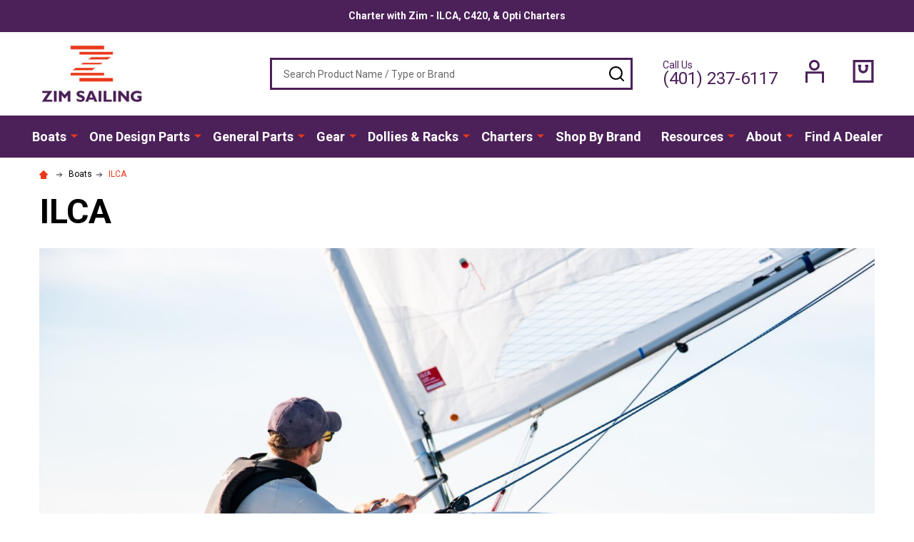

--- FILE ---
content_type: text/html; charset=UTF-8
request_url: https://zimsailing.com/boats/ilca/
body_size: 35565
content:


    <!DOCTYPE html>
<html class="no-js" lang="en">
    <head>
        <title>ILCA Sailboat | Zim Sailing - Official North American ILCA Builder</title>
        <link rel="dns-prefetch preconnect" href="https://cdn11.bigcommerce.com/s-upjt5a9126" crossorigin><link rel="dns-prefetch preconnect" href="https://fonts.googleapis.com/" crossorigin><link rel="dns-prefetch preconnect" href="https://fonts.gstatic.com/" crossorigin>
        <meta name="keywords" content="One Design Sailboats, ILCA Sailboat, ISCA Sailboat, C420 Sailboat, RS Sailing, Sailboats, Sailboat Parts, Sailing Gear, Sailboat Dollies, Sailboat Racks, and Sailboat Charters"><meta name="description" content="Shop complete and race ready ILCA sailboats at Zim, the North American leader in ILCA sailing."><link rel='canonical' href='https://zimsailing.com/boats/ilca/' /><meta name='platform' content='bigcommerce.stencil' />
        
        

        <link href="https://cdn11.bigcommerce.com/s-upjt5a9126/product_images/zim-sailing-favicon-32x32.png" rel="shortcut icon">
        <meta name="viewport" content="width=device-width, initial-scale=1">

        <script nonce="">
            document.documentElement.className = document.documentElement.className.replace('no-js', 'js');
        </script>

        <script nonce="">
    function browserSupportsAllFeatures() {
        return window.Promise
            && window.fetch
            && window.URL
            && window.URLSearchParams
            && window.WeakMap
            // object-fit support
            && ('objectFit' in document.documentElement.style);
    }

    function loadScript(src) {
        var js = document.createElement('script');
        js.nonce = '';
        js.src = src;
        js.onerror = function () {
            console.error('Failed to load polyfill script ' + src);
        };
        document.head.appendChild(js);
    }

    if (!browserSupportsAllFeatures()) {
        loadScript('https://cdn11.bigcommerce.com/s-upjt5a9126/stencil/26da11c0-35b7-013e-6b48-22380e82961c/dist/theme-bundle.polyfills.js');
    }
</script>
<!-- preload polyfill -->
<script nonce="">!function(n){"use strict";n.loadCSS||(n.loadCSS=function(){});var o=loadCSS.relpreload={};if(o.support=function(){var e;try{e=n.document.createElement("link").relList.supports("preload")}catch(t){e=!1}return function(){return e}}(),o.bindMediaToggle=function(t){var e=t.media||"all";function a(){t.addEventListener?t.removeEventListener("load",a):t.attachEvent&&t.detachEvent("onload",a),t.setAttribute("onload",null),t.media=e}t.addEventListener?t.addEventListener("load",a):t.attachEvent&&t.attachEvent("onload",a),setTimeout(function(){t.rel="stylesheet",t.media="only x"}),setTimeout(a,3e3)},o.poly=function(){if(!o.support())for(var t=n.document.getElementsByTagName("link"),e=0;e<t.length;e++){var a=t[e];"preload"!==a.rel||"style"!==a.getAttribute("as")||a.getAttribute("data-loadcss")||(a.setAttribute("data-loadcss",!0),o.bindMediaToggle(a))}},!o.support()){o.poly();var t=n.setInterval(o.poly,500);n.addEventListener?n.addEventListener("load",function(){o.poly(),n.clearInterval(t)}):n.attachEvent&&n.attachEvent("onload",function(){o.poly(),n.clearInterval(t)})}"undefined"!=typeof exports?exports.loadCSS=loadCSS:n.loadCSS=loadCSS}("undefined"!=typeof global?global:this);</script>
        <script nonce="">window.consentManagerTranslations = `{"locale":"en","locales":{"consent_manager.data_collection_warning":"en","consent_manager.accept_all_cookies":"en","consent_manager.gdpr_settings":"en","consent_manager.data_collection_preferences":"en","consent_manager.use_data_by_cookies":"en","consent_manager.data_categories_table":"en","consent_manager.allow":"en","consent_manager.accept":"en","consent_manager.deny":"en","consent_manager.dismiss":"en","consent_manager.reject_all":"en","consent_manager.category":"en","consent_manager.purpose":"en","consent_manager.functional_category":"en","consent_manager.functional_purpose":"en","consent_manager.analytics_category":"en","consent_manager.analytics_purpose":"en","consent_manager.targeting_category":"en","consent_manager.advertising_category":"en","consent_manager.advertising_purpose":"en","consent_manager.essential_category":"en","consent_manager.esential_purpose":"en","consent_manager.yes":"en","consent_manager.no":"en","consent_manager.not_available":"en","consent_manager.cancel":"en","consent_manager.save":"en","consent_manager.back_to_preferences":"en","consent_manager.close_without_changes":"en","consent_manager.unsaved_changes":"en","consent_manager.by_using":"en","consent_manager.agree_on_data_collection":"en","consent_manager.change_preferences":"en","consent_manager.cancel_dialog_title":"en","consent_manager.privacy_policy":"en","consent_manager.allow_category_tracking":"en","consent_manager.disallow_category_tracking":"en"},"translations":{"consent_manager.data_collection_warning":"We use cookies (and other similar technologies) to collect data to improve your shopping experience.","consent_manager.accept_all_cookies":"Accept All Cookies","consent_manager.gdpr_settings":"Settings","consent_manager.data_collection_preferences":"Website Data Collection Preferences","consent_manager.use_data_by_cookies":" uses data collected by cookies and JavaScript libraries to improve your shopping experience.","consent_manager.data_categories_table":"The table below outlines how we use this data by category. To opt out of a category of data collection, select 'No' and save your preferences.","consent_manager.allow":"Allow","consent_manager.accept":"Accept","consent_manager.deny":"Deny","consent_manager.dismiss":"Dismiss","consent_manager.reject_all":"Reject all","consent_manager.category":"Category","consent_manager.purpose":"Purpose","consent_manager.functional_category":"Functional","consent_manager.functional_purpose":"Enables enhanced functionality, such as videos and live chat. If you do not allow these, then some or all of these functions may not work properly.","consent_manager.analytics_category":"Analytics","consent_manager.analytics_purpose":"Provide statistical information on site usage, e.g., web analytics so we can improve this website over time.","consent_manager.targeting_category":"Targeting","consent_manager.advertising_category":"Advertising","consent_manager.advertising_purpose":"Used to create profiles or personalize content to enhance your shopping experience.","consent_manager.essential_category":"Essential","consent_manager.esential_purpose":"Essential for the site and any requested services to work, but do not perform any additional or secondary function.","consent_manager.yes":"Yes","consent_manager.no":"No","consent_manager.not_available":"N/A","consent_manager.cancel":"Cancel","consent_manager.save":"Save","consent_manager.back_to_preferences":"Back to Preferences","consent_manager.close_without_changes":"You have unsaved changes to your data collection preferences. Are you sure you want to close without saving?","consent_manager.unsaved_changes":"You have unsaved changes","consent_manager.by_using":"By using our website, you're agreeing to our","consent_manager.agree_on_data_collection":"By using our website, you're agreeing to the collection of data as described in our ","consent_manager.change_preferences":"You can change your preferences at any time","consent_manager.cancel_dialog_title":"Are you sure you want to cancel?","consent_manager.privacy_policy":"Privacy Policy","consent_manager.allow_category_tracking":"Allow [CATEGORY_NAME] tracking","consent_manager.disallow_category_tracking":"Disallow [CATEGORY_NAME] tracking"}}`;</script>

        <script nonce="">
            window.lazySizesConfig = window.lazySizesConfig || {};
            window.lazySizesConfig.loadMode = 1;
        </script>

        <script async src="https://cdn11.bigcommerce.com/s-upjt5a9126/stencil/26da11c0-35b7-013e-6b48-22380e82961c/dist/theme-bundle.head_async.js" nonce=""></script>

            <script src="https://ajax.googleapis.com/ajax/libs/webfont/1.6.26/webfont.js" nonce=""></script>
            <script nonce="">
                WebFont.load({
                    custom: {
                        families: ['Quicksand', 'Poppins', 'Roboto', 'Open Sans', 'Noto Sans', 'Lato', 'Montserrat', 'Source Sans Pro', 'Oswald', 'Raleway', 'PT Sans', 'Merriweather', 'Nunito', 'Rubik', 'Lora', 'Josefin Sans', 'Kulim Park']
                    },
                    classes: false
                });
            </script>
            <link href="https://fonts.googleapis.com/css?family=Roboto:700,400,300&display=swap" rel="stylesheet">
        <link data-stencil-stylesheet href="https://cdn11.bigcommerce.com/s-upjt5a9126/stencil/26da11c0-35b7-013e-6b48-22380e82961c/css/theme-069140f0-bcdc-013e-a6d0-02a4e29b74e0.css" rel="stylesheet">


        <!-- Start Tracking Code for analytics_facebook -->

<script>
!function(f,b,e,v,n,t,s){if(f.fbq)return;n=f.fbq=function(){n.callMethod?n.callMethod.apply(n,arguments):n.queue.push(arguments)};if(!f._fbq)f._fbq=n;n.push=n;n.loaded=!0;n.version='2.0';n.queue=[];t=b.createElement(e);t.async=!0;t.src=v;s=b.getElementsByTagName(e)[0];s.parentNode.insertBefore(t,s)}(window,document,'script','https://connect.facebook.net/en_US/fbevents.js');

fbq('set', 'autoConfig', 'false', '1519018785162468');
fbq('dataProcessingOptions', ['LDU'], 0, 0);
fbq('init', '1519018785162468', {"external_id":"82347c99-505e-4bd1-aefc-3253c9e7bf1c"});
fbq('set', 'agent', 'bigcommerce', '1519018785162468');

function trackEvents() {
    var pathName = window.location.pathname;

    fbq('track', 'PageView', {}, "");

    // Search events start -- only fire if the shopper lands on the /search.php page
    if (pathName.indexOf('/search.php') === 0 && getUrlParameter('search_query')) {
        fbq('track', 'Search', {
            content_type: 'product_group',
            content_ids: [],
            search_string: getUrlParameter('search_query')
        });
    }
    // Search events end

    // Wishlist events start -- only fire if the shopper attempts to add an item to their wishlist
    if (pathName.indexOf('/wishlist.php') === 0 && getUrlParameter('added_product_id')) {
        fbq('track', 'AddToWishlist', {
            content_type: 'product_group',
            content_ids: []
        });
    }
    // Wishlist events end

    // Lead events start -- only fire if the shopper subscribes to newsletter
    if (pathName.indexOf('/subscribe.php') === 0 && getUrlParameter('result') === 'success') {
        fbq('track', 'Lead', {});
    }
    // Lead events end

    // Registration events start -- only fire if the shopper registers an account
    if (pathName.indexOf('/login.php') === 0 && getUrlParameter('action') === 'account_created') {
        fbq('track', 'CompleteRegistration', {}, "");
    }
    // Registration events end

    

    function getUrlParameter(name) {
        var cleanName = name.replace(/[\[]/, '\[').replace(/[\]]/, '\]');
        var regex = new RegExp('[\?&]' + cleanName + '=([^&#]*)');
        var results = regex.exec(window.location.search);
        return results === null ? '' : decodeURIComponent(results[1].replace(/\+/g, ' '));
    }
}

if (window.addEventListener) {
    window.addEventListener("load", trackEvents, false)
}
</script>
<noscript><img height="1" width="1" style="display:none" alt="null" src="https://www.facebook.com/tr?id=1519018785162468&ev=PageView&noscript=1&a=plbigcommerce1.2&eid="/></noscript>

<!-- End Tracking Code for analytics_facebook -->

<!-- Start Tracking Code for analytics_googleanalytics4 -->

<script data-cfasync="false" src="https://cdn11.bigcommerce.com/shared/js/google_analytics4_bodl_subscribers-358423becf5d870b8b603a81de597c10f6bc7699.js" integrity="sha256-gtOfJ3Avc1pEE/hx6SKj/96cca7JvfqllWA9FTQJyfI=" crossorigin="anonymous"></script>
<script data-cfasync="false">
  (function () {
    window.dataLayer = window.dataLayer || [];

    function gtag(){
        dataLayer.push(arguments);
    }

    function initGA4(event) {
         function setupGtag() {
            function configureGtag() {
                gtag('js', new Date());
                gtag('set', 'developer_id.dMjk3Nj', true);
                gtag('config', 'G-2H277WW0CP');
            }

            var script = document.createElement('script');

            script.src = 'https://www.googletagmanager.com/gtag/js?id=G-2H277WW0CP';
            script.async = true;
            script.onload = configureGtag;

            document.head.appendChild(script);
        }

        setupGtag();

        if (typeof subscribeOnBodlEvents === 'function') {
            subscribeOnBodlEvents('G-2H277WW0CP', false);
        }

        window.removeEventListener(event.type, initGA4);
    }

    

    var eventName = document.readyState === 'complete' ? 'consentScriptsLoaded' : 'DOMContentLoaded';
    window.addEventListener(eventName, initGA4, false);
  })()
</script>

<!-- End Tracking Code for analytics_googleanalytics4 -->

<!-- Start Tracking Code for analytics_siteverification -->

<meta name="google-site-verification" content="-rmCh9Eqx6yRqZGvcfywtPcnfu668epjD3d8t-4gdsA" />

<!-- End Tracking Code for analytics_siteverification -->


<script type="text/javascript">
fbq('track', 'ViewCategory', {"content_ids":[],"content_type":"product_group","content_category":"ILCA"});
</script>
<script type="text/javascript">
var BCData = {};
</script>
<script src='https://searchserverapi1.com/widgets/bigcommerce/init.js?api_key=7p2i7R0w9Z' async ></script>
 <script data-cfasync="false" src="https://microapps.bigcommerce.com/bodl-events/1.9.4/index.js" integrity="sha256-Y0tDj1qsyiKBRibKllwV0ZJ1aFlGYaHHGl/oUFoXJ7Y=" nonce="" crossorigin="anonymous"></script>
 <script data-cfasync="false" nonce="">

 (function() {
    function decodeBase64(base64) {
       const text = atob(base64);
       const length = text.length;
       const bytes = new Uint8Array(length);
       for (let i = 0; i < length; i++) {
          bytes[i] = text.charCodeAt(i);
       }
       const decoder = new TextDecoder();
       return decoder.decode(bytes);
    }
    window.bodl = JSON.parse(decodeBase64("[base64]"));
 })()

 </script>

<script nonce="">
(function () {
    var xmlHttp = new XMLHttpRequest();

    xmlHttp.open('POST', 'https://bes.gcp.data.bigcommerce.com/nobot');
    xmlHttp.setRequestHeader('Content-Type', 'application/json');
    xmlHttp.send('{"store_id":"1000850914","timezone_offset":"-4.0","timestamp":"2025-12-21T15:02:15.48445500Z","visit_id":"fb2a811b-8244-4770-93de-05d6c62cd284","channel_id":1}');
})();
</script>






        <!-- snippet location htmlhead -->
    </head>
    <body class="csscolumns supermarket-layout--default
        supermarket-style--
        
        supermarket-pageType--category
        supermarket-page--pages-category
        
        
        has-faceted
        
        
        
        " id="topOfPage">

        <!-- snippet location header -->

        <svg data-src="https://cdn11.bigcommerce.com/s-upjt5a9126/stencil/26da11c0-35b7-013e-6b48-22380e82961c/img/icon-sprite.svg" class="icons-svg-sprite"></svg>

        <header class="header" role="banner" >

    <div class="beautify__topHeader">
        <div class="container">
            <div class="_announce">
                <div data-content-region="header_top_announcement--global"><div data-layout-id="ff12c5e2-a375-4823-91ff-4d75a9f25c66">       <div data-sub-layout-container="46e4a388-45f2-4236-9167-e547a4b87371" data-layout-name="Layout">
    <style data-container-styling="46e4a388-45f2-4236-9167-e547a4b87371">
        [data-sub-layout-container="46e4a388-45f2-4236-9167-e547a4b87371"] {
            box-sizing: border-box;
            display: flex;
            flex-wrap: wrap;
            z-index: 0;
            position: relative;
            height: ;
            padding-top: 0px;
            padding-right: 0px;
            padding-bottom: 0px;
            padding-left: 0px;
            margin-top: 0px;
            margin-right: 0px;
            margin-bottom: 0px;
            margin-left: 0px;
            border-width: 0px;
            border-style: solid;
            border-color: #333333;
        }

        [data-sub-layout-container="46e4a388-45f2-4236-9167-e547a4b87371"]:after {
            display: block;
            position: absolute;
            top: 0;
            left: 0;
            bottom: 0;
            right: 0;
            background-size: cover;
            z-index: auto;
        }
    </style>

    <div data-sub-layout="2591643b-6031-4f92-925b-66a3470e5ae2">
        <style data-column-styling="2591643b-6031-4f92-925b-66a3470e5ae2">
            [data-sub-layout="2591643b-6031-4f92-925b-66a3470e5ae2"] {
                display: flex;
                flex-direction: column;
                box-sizing: border-box;
                flex-basis: 100%;
                max-width: 100%;
                z-index: 0;
                position: relative;
                height: ;
                padding-top: 0px;
                padding-right: 10.5px;
                padding-bottom: 0px;
                padding-left: 10.5px;
                margin-top: 0px;
                margin-right: 0px;
                margin-bottom: 0px;
                margin-left: 0px;
                border-width: 0px;
                border-style: solid;
                border-color: #333333;
                justify-content: center;
            }
            [data-sub-layout="2591643b-6031-4f92-925b-66a3470e5ae2"]:after {
                display: block;
                position: absolute;
                top: 0;
                left: 0;
                bottom: 0;
                right: 0;
                background-size: cover;
                z-index: auto;
            }
            @media only screen and (max-width: 700px) {
                [data-sub-layout="2591643b-6031-4f92-925b-66a3470e5ae2"] {
                    flex-basis: 100%;
                    max-width: 100%;
                }
            }
        </style>
        <div data-widget-id="6ade14a6-bb0e-43af-9c93-b72aaa0a4ef7" data-placement-id="84a00ac3-d1e5-4c21-aa22-402cb74342cf" data-placement-status="ACTIVE"><p data-marquee=""><strong>
   <a href="https://zimsailing.com/charters/">Charter with Zim - ILCA, C420, &amp; Opti Charters</a></strong>
</p>
</div>
    </div>
</div>

</div></div>
            </div>
            <div class="_user">
            </div>
        </div>
    </div>
    <div class="beautify__mainHeader _hasImg _left">
        <div class="container">
            <a href="#" class="mobileMenu-toggle" data-mobile-menu-toggle="menu">
                <span class="mobileMenu-toggleIcon"><span class="_icon"></span></span>
                <span class="_label sr-only">Menu</span>
            </a>
            
                <div class="header-logo _isImg">
                    <a href="https://zimsailing.com/" data-instantload='{"page":"home"}'>
            <div class="header-logo-image-container">
                <img class="header-logo-image" src="https://cdn11.bigcommerce.com/s-upjt5a9126/images/stencil/287x85/zim-sailing-logo-color-2025-rectangle-extra-small-k21_1749841315__56785.original.jpg" srcset="https://cdn11.bigcommerce.com/s-upjt5a9126/images/stencil/287x85/zim-sailing-logo-color-2025-rectangle-extra-small-k21_1749841315__56785.original.jpg 1x, https://cdn11.bigcommerce.com/s-upjt5a9126/images/stencil/574w/zim-sailing-logo-color-2025-rectangle-extra-small-k21_1749841315__56785.original.jpg 2x" alt="ZIM SAILING" title="ZIM SAILING">
            </div>
</a>
                </div>

            <div class="_searchBar">
                <div class="beautify__quickSearch is-open" data-prevent-quick-search-close>
    <!-- snippet location forms_search -->
    <form class="form" action="/search.php">
        <fieldset class="form-fieldset">
            <div class="form-field">
                <label class="is-srOnly" for="search_query">Search</label>
                <div class="form-prefixPostfix">
                    <input class="form-input" data-search-quick name="search_query" id="search_query" data-error-message="Search field cannot be empty." placeholder="Search Product Name / Type or Brand" autocomplete="off">
                    <button type="button" class="button _close" data-quick-search-close><svg class="icon"><use xlink:href="#icon-close"></use></svg><span class="sr-only">Close</span></button>
                    <button type="submit" class="button _submit"><svg class="icon"><use xlink:href="#icon-bs-search"></use></svg><span class="sr-only">Search</span></button>
                </div>
            </div>
        </fieldset>
    </form>
</div>
            </div>

            <ul class="navUser-section">
                <li class="navUser-item navUser-item--phone">
                    <a class="navUser-action" href="tel:(401) 237-6117" title="Call Us: (401) 237-6117">
                        <svg class="icon"><use xlink:href="#icon-phone" /></svg>
                        <span class="_label">Call Us<span class="_phoneNumber">(401) 237-6117</span></span>
                    </a>
                </li>

                <li class="navUser-item navUser-item--account">
                        <a class="navUser-action" href="/login.php" title="Sign in&amp; Register">
                            <svg class="icon"><use xlink:href="#icon-account" /></svg>
                            <span class="_label">
                                Sign in
                                    &amp; Register
                            </span>
                        </a>
                </li>
            
            
                <li class="navUser-item navUser-item--compare">
                    <a class="navUser-action navUser-action--compare" href="/compare" title="Compare" data-compare-nav>
                        <svg class="icon"><use xlink:href="#icon-compare" /></svg>
                        <span class="_label">Compare <span class="countPill countPill--positive countPill--alt"></span></span>
                        
                    </a>
                </li>
                

                <li class="navUser-item navUser-item--recentlyViewed">
                    <a class="navUser-action navUser-action--recentlyViewed" href="#recently-viewed" data-dropdown="recently-viewed-dropdown" data-options="align:right" title="Recently Viewed" style="display:none">
                        <svg class="icon"><use xlink:href="#icon-recent-list" /></svg>
                        <span class="_label">Recently Viewed</span>
                    </a>
                    <div class="dropdown-menu" id="recently-viewed-dropdown" data-dropdown-content aria-hidden="true"></div>
                </li>
            
                <li class="navUser-item navUser-item--cart">
                    <a
                        class="navUser-action navUser-action--cart"
                        data-cart-preview
                        data-toggle="cart-preview-dropdown"
                        href="/cart.php"
                        title="Cart">
                        <svg class="icon"><use xlink:href="#icon-cart" /></svg>
                        <span class="_label">Cart</span> <span class="countPill cart-quantity"></span>
                    </a>
                    <div class="previewCart-overlay"></div>
                    <div class="dropdown-menu" id="cart-preview-dropdown" aria-hidden="true"></div>
                </li>
            </ul>

        </div>
    </div>

    <div class="navPages-container" id="menu" data-menu>
        <div class="container" id="bf-fix-menu-mobile">
            <nav class="navPages">
    <ul class="navPages-list">
                <li class="navPages-item navPages-item--id-8 navPages-item--column">
                    <a class="navPages-action-toggle" href="#"
    data-collapsible="navPages-8">
    <span class="_more">More <svg class="icon"><use xlink:href="#icon-add"></use></svg></span>
    <span class="_less"><svg class="icon"><use xlink:href="#icon-arrow-left"></use></svg> Back</span>
</a>
<a class="navPages-action has-subMenu " href="https://zimsailing.com/boats/"
    href="https://zimsailing.com/boats/"
    data-instantload
    
>Boats</a>
<a class="navPages-action-toggle-desktop" href="#" data-collapsible="navPages-8" title="More"><svg class="icon"><use xlink:href="#icon-caret-down"></use></svg></a>
<div class="navPage-subMenu
            navPage-subMenu--column
            " id="navPages-8">
    <ul class="navPage-subMenu-list">
            <!-- 0 -->
            <li class="navPage-subMenu-item">
                    <a class="navPage-subMenu-action" href="https://zimsailing.com/boats/ilca/" data-instantload >ILCA</a>
            </li>
            <!-- 1 -->
            <li class="navPage-subMenu-item">
                    <a class="navPage-subMenu-action" href="https://zimsailing.com/boats/isca/" data-instantload >ISCA</a>
            </li>
            <!-- 2 -->
            <li class="navPage-subMenu-item">
                    <a class="navPage-subMenu-action" href="https://zimsailing.com/boats/club-420/" data-instantload >Club 420</a>
            </li>
            <!-- 3 -->
            <li class="navPage-subMenu-item">
                    <a class="navPage-subMenu-action" href="https://zimsailing.com/boats/club-fj/" data-instantload >Club FJ</a>
            </li>
            <!-- 4 -->
            <li class="navPage-subMenu-item">
                    <a class="navPage-subMenu-action" href="https://zimsailing.com/boats/optimist/" data-instantload >Optimist</a>
            </li>
            <!-- 5 -->
            <li class="navPage-subMenu-item">
                    <a class="navPage-subMenu-action" href="https://zimsailing.com/boats/collegiate-boats/" data-instantload >Collegiate Boats</a>
            </li>
            <!-- 6 -->
            <li class="navPage-subMenu-item">
                    <a class="navPage-subMenu-action" href="https://zimsailing.com/the-fleet/rs-sailing/" data-instantload >RS Sailing</a>
            </li>
            <!-- 7 -->
            <li class="navPage-subMenu-item">
                    <a class="navPage-subMenu-action" href="https://zimsailing.com/boats/ex-charter-boats/" data-instantload >Ex Charter Boats</a>
            </li>
    </ul>
</div>
                </li>
                <li class="navPages-item navPages-item--id-3 navPages-item--column">
                    <a class="navPages-action-toggle" href="#"
    data-collapsible="navPages-3">
    <span class="_more">More <svg class="icon"><use xlink:href="#icon-add"></use></svg></span>
    <span class="_less"><svg class="icon"><use xlink:href="#icon-arrow-left"></use></svg> Back</span>
</a>
<a class="navPages-action has-subMenu " href="https://zimsailing.com/parts/"
    href="https://zimsailing.com/parts/"
    data-instantload
    
>One Design Parts</a>
<a class="navPages-action-toggle-desktop" href="#" data-collapsible="navPages-3" title="More"><svg class="icon"><use xlink:href="#icon-caret-down"></use></svg></a>
<div class="navPage-subMenu
            navPage-subMenu--column
            " id="navPages-3">
    <ul class="navPage-subMenu-list">
            <!-- 8 -->
            <li class="navPage-subMenu-item">
                    <a class="navPages-action-toggle" href="#"
                        data-collapsible="navPages-5">
                        <span class="_more">More <svg class="icon"><use xlink:href="#icon-add"></use></svg></span>
                        <span class="_less">Close <svg class="icon"><use xlink:href="#icon-minus"></use></svg></span>
                    </a>
                    <a
                        class="navPage-subMenu-action has-subMenu"
                        href="https://zimsailing.com/parts/420-parts/"
                        data-instantload
                        
                    >C420 Parts </a>
                    <a class="navPages-action-toggle-desktop" href="#" data-collapsible="navPages-5" title="More"><svg class="icon"><use xlink:href="#icon-caret-down"></use></svg></a>
                    <ul class="navPage-childList" id="navPages-5">
                            <!-- 9 -->
                            <li class="navPage-childList-item">
                                    <a class="navPage-childList-action" data-instantload href="https://zimsailing.com/parts/420-parts/accessories-upgrades/" >C420 Accessories &amp; Upgrades</a>
                            </li>
                            <!-- 10 -->
                            <li class="navPage-childList-item">
                                    <a class="navPage-childList-action" data-instantload href="https://zimsailing.com/parts/420-parts/covers-bags/" >C420 Covers &amp; Bags</a>
                            </li>
                            <!-- 11 -->
                            <li class="navPage-childList-item">
                                    <a class="navPage-childList-action" data-instantload href="https://zimsailing.com/parts/420-parts/hull-deck-fittings/" >C420 Hull &amp; Deck Parts</a>
                            </li>
                            <!-- 12 -->
                            <li class="navPage-childList-item">
                                    <a class="navPage-childList-action" data-instantload href="https://zimsailing.com/parts/420-parts/line/" >C420 Line</a>
                            </li>
                            <!-- 13 -->
                            <li class="navPage-childList-item">
                                    <a class="navPage-childList-action" data-instantload href="https://zimsailing.com/parts/420-parts/rigging/" >C420 Rigging</a>
                            </li>
                            <!-- 14 -->
                            <li class="navPage-childList-item">
                                    <a class="navPage-childList-action" data-instantload href="https://zimsailing.com/parts/420-parts/sails/" >C420 Sails &amp; Battens</a>
                            </li>
                            <!-- 15 -->
                            <li class="navPage-childList-item">
                                    <a class="navPage-childList-action" data-instantload href="https://zimsailing.com/parts/420-parts/spars/" >C420 Spars</a>
                            </li>
                            <!-- 16 -->
                            <li class="navPage-childList-item">
                                    <a class="navPage-childList-action" data-instantload href="https://zimsailing.com/parts/420-parts/spar-parts/" >C420 Spar Parts</a>
                            </li>
                            <!-- 17 -->
                            <li class="navPage-childList-item">
                                    <a class="navPage-childList-action" data-instantload href="https://zimsailing.com/parts/420-parts/tillers-blades/" >C420 Tillers &amp; Blades</a>
                            </li>
                            <!-- 18 -->
                            <li class="navPage-childList-item">
                                    <a class="navPage-childList-action" data-instantload href="https://zimsailing.com/parts/420-parts/dollies/" >C420 Dollies</a>
                            </li>
                    </ul>
            </li>
            <!-- 19 -->
            <li class="navPage-subMenu-item">
                    <a class="navPages-action-toggle" href="#"
                        data-collapsible="navPages-306">
                        <span class="_more">More <svg class="icon"><use xlink:href="#icon-add"></use></svg></span>
                        <span class="_less">Close <svg class="icon"><use xlink:href="#icon-minus"></use></svg></span>
                    </a>
                    <a
                        class="navPage-subMenu-action has-subMenu"
                        href="https://zimsailing.com/parts/ilca-parts/"
                        data-instantload
                        
                    >ILCA Parts</a>
                    <a class="navPages-action-toggle-desktop" href="#" data-collapsible="navPages-306" title="More"><svg class="icon"><use xlink:href="#icon-caret-down"></use></svg></a>
                    <ul class="navPage-childList" id="navPages-306">
                            <!-- 20 -->
                            <li class="navPage-childList-item">
                                    <a class="navPage-childList-action" data-instantload href="https://zimsailing.com/parts/ilca-parts/accessories-upgrades/" >ILCA Upgrades &amp; Accessories</a>
                            </li>
                            <!-- 21 -->
                            <li class="navPage-childList-item">
                                    <a class="navPage-childList-action" data-instantload href="https://zimsailing.com/parts/ILCA-parts/electronics" >ILCA Electronics</a>
                            </li>
                            <!-- 22 -->
                            <li class="navPage-childList-item">
                                    <a class="navPage-childList-action" data-instantload href="https://zimsailing.com/parts/ilca-parts/covers-bags/" >ILCA Covers &amp; Bags</a>
                            </li>
                            <!-- 23 -->
                            <li class="navPage-childList-item">
                                    <a class="navPage-childList-action" data-instantload href="https://zimsailing.com/parts/ilca-parts/dollies" >ILCA Dollies</a>
                            </li>
                            <!-- 24 -->
                            <li class="navPage-childList-item">
                                    <a class="navPage-childList-action" data-instantload href="https://zimsailing.com/parts/ilca-parts/hull-deck-parts/" >ILCA Hull &amp; Deck Parts</a>
                            </li>
                            <!-- 25 -->
                            <li class="navPage-childList-item">
                                    <a class="navPage-childList-action" data-instantload href="https://zimsailing.com/parts/ilca-parts/line-pre-cut/" >ILCA Line</a>
                            </li>
                            <!-- 26 -->
                            <li class="navPage-childList-item">
                                    <a class="navPage-childList-action" data-instantload href="https://zimsailing.com/parts/ilca-parts/rigging/" >ILCA Rigging</a>
                            </li>
                            <!-- 27 -->
                            <li class="navPage-childList-item">
                                    <a class="navPage-childList-action" data-instantload href="https://zimsailing.com/parts/ilca-parts/sails/" >ILCA Sails &amp; Battens</a>
                            </li>
                            <!-- 28 -->
                            <li class="navPage-childList-item">
                                    <a class="navPage-childList-action" data-instantload href="https://zimsailing.com/parts/ilca-parts/spar-parts/" >ILCA Spar Parts</a>
                            </li>
                            <!-- 29 -->
                            <li class="navPage-childList-item">
                                    <a class="navPage-childList-action" data-instantload href="https://zimsailing.com/parts/ilca-parts/spars/" >ILCA Spars</a>
                            </li>
                            <!-- 30 -->
                            <li class="navPage-childList-item">
                                    <a class="navPage-childList-action" data-instantload href="https://zimsailing.com/parts/ilca-parts/tillers-blades/" >ILCA Tillers &amp; Blades</a>
                            </li>
                    </ul>
            </li>
            <!-- 31 -->
            <li class="navPage-subMenu-item">
                    <a class="navPages-action-toggle" href="#"
                        data-collapsible="navPages-7">
                        <span class="_more">More <svg class="icon"><use xlink:href="#icon-add"></use></svg></span>
                        <span class="_less">Close <svg class="icon"><use xlink:href="#icon-minus"></use></svg></span>
                    </a>
                    <a
                        class="navPage-subMenu-action has-subMenu"
                        href="https://zimsailing.com/parts/fj-parts/"
                        data-instantload
                        
                    >FJ Parts </a>
                    <a class="navPages-action-toggle-desktop" href="#" data-collapsible="navPages-7" title="More"><svg class="icon"><use xlink:href="#icon-caret-down"></use></svg></a>
                    <ul class="navPage-childList" id="navPages-7">
                            <!-- 32 -->
                            <li class="navPage-childList-item">
                                    <a class="navPage-childList-action" data-instantload href="https://zimsailing.com/parts/fj-parts/accessories-upgrades/" >FJ Accessories &amp; Upgrades</a>
                            </li>
                            <!-- 33 -->
                            <li class="navPage-childList-item">
                                    <a class="navPage-childList-action" data-instantload href="https://zimsailing.com/parts/fj-parts/covers-bags/" >FJ Covers &amp; Bags</a>
                            </li>
                            <!-- 34 -->
                            <li class="navPage-childList-item">
                                    <a class="navPage-childList-action" data-instantload href="https://zimsailing.com/parts/fj-parts/hull-deck-parts/" >FJ Hull &amp; Deck Parts</a>
                            </li>
                            <!-- 35 -->
                            <li class="navPage-childList-item">
                                    <a class="navPage-childList-action" data-instantload href="https://zimsailing.com/parts/fj-parts/line/" >FJ Line</a>
                            </li>
                            <!-- 36 -->
                            <li class="navPage-childList-item">
                                    <a class="navPage-childList-action" data-instantload href="https://zimsailing.com/parts/fj-parts/rigging/" >FJ Rigging</a>
                            </li>
                            <!-- 37 -->
                            <li class="navPage-childList-item">
                                    <a class="navPage-childList-action" data-instantload href="https://zimsailing.com/parts/fj-parts/sails/" >FJ Sails &amp; Battens</a>
                            </li>
                            <!-- 38 -->
                            <li class="navPage-childList-item">
                                    <a class="navPage-childList-action" data-instantload href="https://zimsailing.com/parts/fj-parts/spar-parts/" >FJ Spar Parts</a>
                            </li>
                            <!-- 39 -->
                            <li class="navPage-childList-item">
                                    <a class="navPage-childList-action" data-instantload href="https://zimsailing.com/parts/fj-parts/spars/" >FJ Spars</a>
                            </li>
                            <!-- 40 -->
                            <li class="navPage-childList-item">
                                    <a class="navPage-childList-action" data-instantload href="https://zimsailing.com/parts/fj-parts/tillers-blades/" >FJ Tillers &amp; Blades</a>
                            </li>
                            <!-- 41 -->
                            <li class="navPage-childList-item">
                                    <a class="navPage-childList-action" data-instantload href="https://zimsailing.com/parts/fj-parts/dollies/" >FJ Dollies </a>
                            </li>
                    </ul>
            </li>
            <!-- 42 -->
            <li class="navPage-subMenu-item">
                    <a class="navPages-action-toggle" href="#"
                        data-collapsible="navPages-6">
                        <span class="_more">More <svg class="icon"><use xlink:href="#icon-add"></use></svg></span>
                        <span class="_less">Close <svg class="icon"><use xlink:href="#icon-minus"></use></svg></span>
                    </a>
                    <a
                        class="navPage-subMenu-action has-subMenu"
                        href="https://zimsailing.com/parts/optimist-parts/"
                        data-instantload
                        
                    >Optimist Parts</a>
                    <a class="navPages-action-toggle-desktop" href="#" data-collapsible="navPages-6" title="More"><svg class="icon"><use xlink:href="#icon-caret-down"></use></svg></a>
                    <ul class="navPage-childList" id="navPages-6">
                            <!-- 43 -->
                            <li class="navPage-childList-item">
                                    <a class="navPage-childList-action" data-instantload href="https://zimsailing.com/parts/opti-parts/accessories-upgrades/" >Optimist Accessories &amp; Upgrades</a>
                            </li>
                            <!-- 44 -->
                            <li class="navPage-childList-item">
                                    <a class="navPage-childList-action" data-instantload href="https://zimsailing.com/parts/opti-parts/covers-bags/" >Optimist Covers &amp; Bags</a>
                            </li>
                            <!-- 45 -->
                            <li class="navPage-childList-item">
                                    <a class="navPage-childList-action" data-instantload href="https://zimsailing.com/parts/opti-parts/hull-deck-parts/" >Optimist Hull &amp; Deck Parts</a>
                            </li>
                            <!-- 46 -->
                            <li class="navPage-childList-item">
                                    <a class="navPage-childList-action" data-instantload href="https://zimsailing.com/parts/opti-parts/line/" >Optimist Line</a>
                            </li>
                            <!-- 47 -->
                            <li class="navPage-childList-item">
                                    <a class="navPage-childList-action" data-instantload href="https://zimsailing.com/parts/opti-parts/rigging/" >Optimist Rigging</a>
                            </li>
                            <!-- 48 -->
                            <li class="navPage-childList-item">
                                    <a class="navPage-childList-action" data-instantload href="https://zimsailing.com/parts/opti-parts/sails/" >Optimist Sails </a>
                            </li>
                            <!-- 49 -->
                            <li class="navPage-childList-item">
                                    <a class="navPage-childList-action" data-instantload href="https://zimsailing.com/parts/opti-parts/sail-parts/" >Optimist Sail Parts</a>
                            </li>
                            <!-- 50 -->
                            <li class="navPage-childList-item">
                                    <a class="navPage-childList-action" data-instantload href="https://zimsailing.com/parts/optimist-parts/spars/" >Optimist Spars</a>
                            </li>
                            <!-- 51 -->
                            <li class="navPage-childList-item">
                                    <a class="navPage-childList-action" data-instantload href="https://zimsailing.com/parts/opti-parts/spar-parts/" >Optimist Spar Parts</a>
                            </li>
                            <!-- 52 -->
                            <li class="navPage-childList-item">
                                    <a class="navPage-childList-action" data-instantload href="https://zimsailing.com/parts/opti-parts/tillers-blades/" >Optimist Tillers &amp; Blades</a>
                            </li>
                            <!-- 53 -->
                            <li class="navPage-childList-item">
                                    <a class="navPage-childList-action" data-instantload href="https://zimsailing.com/parts/opti-parts/dollies" >Optimist Dollies </a>
                            </li>
                    </ul>
            </li>
            <!-- 54 -->
            <li class="navPage-subMenu-item">
                    <a class="navPages-action-toggle" href="#"
                        data-collapsible="navPages-412">
                        <span class="_more">More <svg class="icon"><use xlink:href="#icon-add"></use></svg></span>
                        <span class="_less">Close <svg class="icon"><use xlink:href="#icon-minus"></use></svg></span>
                    </a>
                    <a
                        class="navPage-subMenu-action has-subMenu"
                        href="https://zimsailing.com/parts/isca/"
                        data-instantload
                        
                    >ISCA Parts</a>
                    <a class="navPages-action-toggle-desktop" href="#" data-collapsible="navPages-412" title="More"><svg class="icon"><use xlink:href="#icon-caret-down"></use></svg></a>
                    <ul class="navPage-childList" id="navPages-412">
                            <!-- 55 -->
                            <li class="navPage-childList-item">
                                    <a class="navPage-childList-action" data-instantload href="https://zimsailing.com/parts/isca/sails" >ISCA Sails</a>
                            </li>
                            <!-- 56 -->
                            <li class="navPage-childList-item">
                                    <a class="navPage-childList-action" data-instantload href="https://zimsailing.com/parts/isca/hull-deck-parts" >ISCA Hull &amp; Deck Parts</a>
                            </li>
                            <!-- 57 -->
                            <li class="navPage-childList-item">
                                    <a class="navPage-childList-action" data-instantload href="https://zimsailing.com/parts/isca/spars" >ISCA Spars</a>
                            </li>
                            <!-- 58 -->
                            <li class="navPage-childList-item">
                                    <a class="navPage-childList-action" data-instantload href="https://zimsailing.com/parts/isca/spar-parts" >ISCA Spar Parts</a>
                            </li>
                            <!-- 59 -->
                            <li class="navPage-childList-item">
                                    <a class="navPage-childList-action" data-instantload href="https://zimsailing.com/parts/isca/covers-bags" >ISCA Covers &amp; Bags</a>
                            </li>
                            <!-- 60 -->
                            <li class="navPage-childList-item">
                                    <a class="navPage-childList-action" data-instantload href="https://zimsailing.com/parts/isca/tiller-rudder-daggerboard" >ISCA Tillers &amp; Blades</a>
                            </li>
                            <!-- 61 -->
                            <li class="navPage-childList-item">
                                    <a class="navPage-childList-action" data-instantload href="https://zimsailing.com/parts/isca/rigging" >ISCA Rigging</a>
                            </li>
                            <!-- 62 -->
                            <li class="navPage-childList-item">
                                    <a class="navPage-childList-action" data-instantload href="https://zimsailing.com/parts/isca/accessories" >ISCA Accessories</a>
                            </li>
                    </ul>
            </li>
            <!-- 63 -->
            <li class="navPage-subMenu-item">
                    <a class="navPages-action-toggle" href="#"
                        data-collapsible="navPages-178">
                        <span class="_more">More <svg class="icon"><use xlink:href="#icon-add"></use></svg></span>
                        <span class="_less">Close <svg class="icon"><use xlink:href="#icon-minus"></use></svg></span>
                    </a>
                    <a
                        class="navPage-subMenu-action has-subMenu"
                        href="https://zimsailing.com/parts/rs-sailing-parts/"
                        data-instantload
                        
                    >RS Sailing Parts</a>
                    <a class="navPages-action-toggle-desktop" href="#" data-collapsible="navPages-178" title="More"><svg class="icon"><use xlink:href="#icon-caret-down"></use></svg></a>
                    <ul class="navPage-childList" id="navPages-178">
                            <!-- 64 -->
                            <li class="navPage-childList-item">
                                    <a class="navPage-childList-action" data-instantload href="https://zimsailing.com/parts/rs-feva/" >RS Feva Parts</a>
                            </li>
                            <!-- 65 -->
                            <li class="navPage-childList-item">
                                    <a class="navPage-childList-action" data-instantload href="https://zimsailing.com/parts/rs-quest/" >RS Quest Parts</a>
                            </li>
                            <!-- 66 -->
                            <li class="navPage-childList-item">
                                    <a class="navPage-childList-action" data-instantload href="https://zimsailing.com/parts/rs-tera/" >RS Tera Parts</a>
                            </li>
                            <!-- 67 -->
                            <li class="navPage-childList-item">
                                    <a class="navPage-childList-action" data-instantload href="https://zimsailing.com/parts/rs-aero/" >RS Aero Parts</a>
                            </li>
                            <!-- 68 -->
                            <li class="navPage-childList-item">
                                    <a class="navPage-childList-action" data-instantload href="https://zimsailing.com/parts/rs-zest/" >RS Zest Parts</a>
                            </li>
                            <!-- 69 -->
                            <li class="navPage-childList-item">
                                    <a class="navPage-childList-action" data-instantload href="https://zimsailing.com/parts/rs-sailing-parts/other-rs-sailing-parts/" >Other RS Sailing Parts</a>
                            </li>
                            <!-- 70 -->
                            <li class="navPage-childList-item">
                                    <a class="navPage-childList-action" data-instantload href="https://zimsailing.com/parts/rs-sailing-parts/rs-sailing-fasteners/" >RS Sailing Fasteners</a>
                            </li>
                    </ul>
            </li>
            <!-- 71 -->
            <li class="navPage-subMenu-item">
                    <a class="navPage-subMenu-action" href="https://zimsailing.com/parts/pram-parts/" data-instantload >Pram Parts</a>
            </li>
    </ul>
</div>
                </li>
                <li class="navPages-item navPages-item--id-146 navPages-item--column">
                    <a class="navPages-action-toggle" href="#"
    data-collapsible="navPages-146">
    <span class="_more">More <svg class="icon"><use xlink:href="#icon-add"></use></svg></span>
    <span class="_less"><svg class="icon"><use xlink:href="#icon-arrow-left"></use></svg> Back</span>
</a>
<a class="navPages-action has-subMenu " href="https://zimsailing.com/parts/universal-parts/"
    href="https://zimsailing.com/parts/universal-parts/"
    data-instantload
    
>General Parts</a>
<a class="navPages-action-toggle-desktop" href="#" data-collapsible="navPages-146" title="More"><svg class="icon"><use xlink:href="#icon-caret-down"></use></svg></a>
<div class="navPage-subMenu
            navPage-subMenu--column
            " id="navPages-146">
    <ul class="navPage-subMenu-list">
            <!-- 72 -->
            <li class="navPage-subMenu-item">
                    <a class="navPage-subMenu-action" href="https://zimsailing.com/parts/universal-parts/bailers-drain-plugs/" data-instantload >Bailers &amp; Drain Plugs</a>
            </li>
            <!-- 73 -->
            <li class="navPage-subMenu-item">
                    <a class="navPage-subMenu-action" href="https://zimsailing.com/parts/universal-parts/blocks/" data-instantload >Blocks</a>
            </li>
            <!-- 74 -->
            <li class="navPage-subMenu-item">
                    <a class="navPage-subMenu-action" href="https://zimsailing.com/parts/canvas-covers-bags" data-instantload >Canvas and Covers</a>
            </li>
            <!-- 75 -->
            <li class="navPage-subMenu-item">
                    <a class="navPage-subMenu-action" href="https://zimsailing.com/parts/universal-parts/cleats/" data-instantload >Cleats</a>
            </li>
            <!-- 76 -->
            <li class="navPage-subMenu-item">
                    <a class="navPage-subMenu-action" href="https://zimsailing.com/parts/universal-parts/electronics/" data-instantload >Electronics</a>
            </li>
            <!-- 77 -->
            <li class="navPage-subMenu-item">
                    <a class="navPage-subMenu-action" href="https://zimsailing.com/parts/universal-parts/eye-straps-fairleads/" data-instantload >Eye Straps &amp; Fairleads</a>
            </li>
            <!-- 78 -->
            <li class="navPage-subMenu-item">
                    <a class="navPage-subMenu-action" href="https://zimsailing.com/parts/universal-parts/gelcoat/" data-instantload >Gelcoat</a>
            </li>
            <!-- 79 -->
            <li class="navPage-subMenu-item">
                    <a class="navPage-subMenu-action" href="https://zimsailing.com/parts/universal-parts/line/" data-instantload >Line</a>
            </li>
            <!-- 80 -->
            <li class="navPage-subMenu-item">
                    <a class="navPage-subMenu-action" href="https://zimsailing.com/parts/universal-parts/pins-rings-hooks/" data-instantload >Pins, Rings &amp; Hooks</a>
            </li>
            <!-- 81 -->
            <li class="navPage-subMenu-item">
                    <a class="navPage-subMenu-action" href="https://zimsailing.com/parts/universal-parts/rudder-tiller-parts/" data-instantload >Rudder &amp; Tiller Parts</a>
            </li>
            <!-- 82 -->
            <li class="navPage-subMenu-item">
                    <a class="navPage-subMenu-action" href="https://zimsailing.com/parts/universal-parts/sail-numbers/" data-instantload >Sail Numbers</a>
            </li>
            <!-- 83 -->
            <li class="navPage-subMenu-item">
                    <a class="navPage-subMenu-action" href="https://zimsailing.com/parts/universal-parts/shackles/" data-instantload >Shackles</a>
            </li>
            <!-- 84 -->
            <li class="navPage-subMenu-item">
                    <a class="navPage-subMenu-action" href="https://zimsailing.com/parts/universal-parts/spools/" data-instantload >Spools</a>
            </li>
            <!-- 85 -->
            <li class="navPage-subMenu-item">
                    <a class="navPage-subMenu-action" href="https://zimsailing.com/parts/universal-parts/wind-indicators/" data-instantload >Wind Indicators</a>
            </li>
    </ul>
</div>
                </li>
                <li class="navPages-item navPages-item--id-2 navPages-item--column">
                    <a class="navPages-action-toggle" href="#"
    data-collapsible="navPages-2">
    <span class="_more">More <svg class="icon"><use xlink:href="#icon-add"></use></svg></span>
    <span class="_less"><svg class="icon"><use xlink:href="#icon-arrow-left"></use></svg> Back</span>
</a>
<a class="navPages-action has-subMenu " href="https://zimsailing.com/gear/"
    href="https://zimsailing.com/gear/"
    data-instantload
    
>Gear</a>
<a class="navPages-action-toggle-desktop" href="#" data-collapsible="navPages-2" title="More"><svg class="icon"><use xlink:href="#icon-caret-down"></use></svg></a>
<div class="navPage-subMenu
            navPage-subMenu--column
            " id="navPages-2">
    <ul class="navPage-subMenu-list">
            <!-- 86 -->
            <li class="navPage-subMenu-item">
                    <a class="navPage-subMenu-action" href="https://zimsailing.com/gear/lifejackets/" data-instantload >Lifejackets</a>
            </li>
            <!-- 87 -->
            <li class="navPage-subMenu-item">
                    <a class="navPage-subMenu-action" href="https://zimsailing.com/gear/tops/" data-instantload >Tops</a>
            </li>
            <!-- 88 -->
            <li class="navPage-subMenu-item">
                    <a class="navPage-subMenu-action" href="https://zimsailing.com/gear/bottoms/" data-instantload >Bottoms</a>
            </li>
            <!-- 89 -->
            <li class="navPage-subMenu-item">
                    <a class="navPage-subMenu-action" href="https://zimsailing.com/gear/wetsuits/" data-instantload >Wetsuits</a>
            </li>
            <!-- 90 -->
            <li class="navPage-subMenu-item">
                    <a class="navPage-subMenu-action" href="https://zimsailing.com/gear/drysuits/" data-instantload >Drysuits</a>
            </li>
            <!-- 91 -->
            <li class="navPage-subMenu-item">
                    <a class="navPage-subMenu-action" href="https://zimsailing.com/gear/hiking-pants/" data-instantload >Hiking Pants</a>
            </li>
            <!-- 92 -->
            <li class="navPage-subMenu-item">
                    <a class="navPage-subMenu-action" href="https://zimsailing.com/gear/footwear/" data-instantload >Footwear</a>
            </li>
            <!-- 93 -->
            <li class="navPage-subMenu-item">
                    <a class="navPage-subMenu-action" href="https://zimsailing.com/gear/gloves/" data-instantload >Gloves</a>
            </li>
            <!-- 94 -->
            <li class="navPage-subMenu-item">
                    <a class="navPages-action-toggle" href="#"
                        data-collapsible="navPages-42">
                        <span class="_more">More <svg class="icon"><use xlink:href="#icon-add"></use></svg></span>
                        <span class="_less">Close <svg class="icon"><use xlink:href="#icon-minus"></use></svg></span>
                    </a>
                    <a
                        class="navPage-subMenu-action has-subMenu"
                        href="https://zimsailing.com/gear/accessories/"
                        data-instantload
                        
                    >Accessories</a>
                    <a class="navPages-action-toggle-desktop" href="#" data-collapsible="navPages-42" title="More"><svg class="icon"><use xlink:href="#icon-caret-down"></use></svg></a>
                    <ul class="navPage-childList" id="navPages-42">
                            <!-- 95 -->
                            <li class="navPage-childList-item">
                                    <a class="navPage-childList-action" data-instantload href="https://zimsailing.com/gear/accessories/safety-tools/" >Safety Tools</a>
                            </li>
                            <!-- 96 -->
                            <li class="navPage-childList-item">
                                    <a class="navPage-childList-action" data-instantload href="https://zimsailing.com/gear/accessories/socks/" >Socks</a>
                            </li>
                            <!-- 97 -->
                            <li class="navPage-childList-item">
                                    <a class="navPage-childList-action" data-instantload href="https://zimsailing.com/gear/accessories/splicing/" >Splicing</a>
                            </li>
                            <!-- 98 -->
                            <li class="navPage-childList-item">
                                    <a class="navPage-childList-action" data-instantload href="https://zimsailing.com/gear/accessories/trapeze-harnesses/" >Trapeze Harnesses</a>
                            </li>
                            <!-- 99 -->
                            <li class="navPage-childList-item">
                                    <a class="navPage-childList-action" data-instantload href="https://zimsailing.com/gear/accessories/bags/" >Bags</a>
                            </li>
                            <!-- 100 -->
                            <li class="navPage-childList-item">
                                    <a class="navPage-childList-action" data-instantload href="https://zimsailing.com/gear/accessories/headwear/" >Headwear</a>
                            </li>
                            <!-- 101 -->
                            <li class="navPage-childList-item">
                                    <a class="navPage-childList-action" data-instantload href="https://zimsailing.com/gear/accessories/product-care/" >Product Care</a>
                            </li>
                            <!-- 102 -->
                            <li class="navPage-childList-item">
                                    <a class="navPage-childList-action" data-instantload href="https://zimsailing.com/gear/accessories/sunscreen/" >Sunscreen</a>
                            </li>
                            <!-- 103 -->
                            <li class="navPage-childList-item">
                                    <a class="navPage-childList-action" data-instantload href="https://zimsailing.com/gear/accessories/watches/" >Watches</a>
                            </li>
                            <!-- 104 -->
                            <li class="navPage-childList-item">
                                    <a class="navPage-childList-action" data-instantload href="https://zimsailing.com/gear/accessories/zim-gear/" >ZIM Gear</a>
                            </li>
                    </ul>
            </li>
            <!-- 105 -->
            <li class="navPage-subMenu-item">
                    <a class="navPage-subMenu-action" href="https://zimsailing.com/gear/deals/" data-instantload >Deals</a>
            </li>
            <!-- 106 -->
            <li class="navPage-subMenu-item">
                    <a class="navPage-subMenu-action" href="https://zimsailing.com/gear/scholastic-sailing/" data-instantload >Scholastic Sailing Gear</a>
            </li>
    </ul>
</div>
                </li>
                <li class="navPages-item navPages-item--id-155 navPages-item--column">
                    <a class="navPages-action-toggle" href="#"
    data-collapsible="navPages-155">
    <span class="_more">More <svg class="icon"><use xlink:href="#icon-add"></use></svg></span>
    <span class="_less"><svg class="icon"><use xlink:href="#icon-arrow-left"></use></svg> Back</span>
</a>
<a class="navPages-action has-subMenu " href="https://zimsailing.com/transportation-storage/"
    href="https://zimsailing.com/transportation-storage/"
    data-instantload
    
>Dollies &amp; Racks</a>
<a class="navPages-action-toggle-desktop" href="#" data-collapsible="navPages-155" title="More"><svg class="icon"><use xlink:href="#icon-caret-down"></use></svg></a>
<div class="navPage-subMenu
            navPage-subMenu--column
            " id="navPages-155">
    <ul class="navPage-subMenu-list">
            <!-- 107 -->
            <li class="navPage-subMenu-item">
                    <a class="navPage-subMenu-action" href="https://zimsailing.com/transport-storage/dollies/" data-instantload >Dollies</a>
            </li>
            <!-- 108 -->
            <li class="navPage-subMenu-item">
                    <a class="navPage-subMenu-action" href="https://zimsailing.com/transport-storage/dolly-parts/" data-instantload >Dolly Parts</a>
            </li>
            <!-- 109 -->
            <li class="navPage-subMenu-item">
                    <a class="navPage-subMenu-action" href="https://zimsailing.com/transport-storage/racks/" data-instantload >Racks</a>
            </li>
            <!-- 110 -->
            <li class="navPage-subMenu-item">
                    <a class="navPage-subMenu-action" href="https://zimsailing.com/dollies-racks-trailers/dolly-rack-trailer-accessories/" data-instantload >Dolly, Rack &amp; Trailer Accessories</a>
            </li>
            <!-- 111 -->
            <li class="navPage-subMenu-item">
                    <a class="navPage-subMenu-action" href="https://zimsailing.com/transport-storage/trailers/" data-instantload >Trailers</a>
            </li>
    </ul>
</div>
                </li>
                <li class="navPages-item navPages-item--id-432 navPages-item--column">
                    <a class="navPages-action-toggle" href="#"
    data-collapsible="navPages-432">
    <span class="_more">More <svg class="icon"><use xlink:href="#icon-add"></use></svg></span>
    <span class="_less"><svg class="icon"><use xlink:href="#icon-arrow-left"></use></svg> Back</span>
</a>
<a class="navPages-action has-subMenu " href="https://zimsailing.com/charters/"
    href="https://zimsailing.com/charters/"
    data-instantload
    
>Charters</a>
<a class="navPages-action-toggle-desktop" href="#" data-collapsible="navPages-432" title="More"><svg class="icon"><use xlink:href="#icon-caret-down"></use></svg></a>
<div class="navPage-subMenu
            navPage-subMenu--column
            " id="navPages-432">
    <ul class="navPage-subMenu-list">
            <!-- 112 -->
            <li class="navPage-subMenu-item">
                    <a class="navPage-subMenu-action" href="https://zimsailing.com/charters/ilca-charters/" data-instantload >ILCA Charters</a>
            </li>
            <!-- 113 -->
            <li class="navPage-subMenu-item">
                    <a class="navPage-subMenu-action" href="https://zimsailing.com/charters/opti-charters/" data-instantload >Opti Charters</a>
            </li>
            <!-- 114 -->
            <li class="navPage-subMenu-item">
                    <a class="navPage-subMenu-action" href="https://zimsailing.com/charters/c420-charters/" data-instantload >C420 Charters</a>
            </li>
            <!-- 115 -->
            <li class="navPage-subMenu-item">
                    <a class="navPage-subMenu-action" href="https://zimsailing.com/charters/isca-charters/" data-instantload >ISCA Charters</a>
            </li>
            <!-- 116 -->
            <li class="navPage-subMenu-item">
                    <a class="navPage-subMenu-action" href="https://zimsailing.com/charters/rs-tera-charters/" data-instantload >RS Tera Charters</a>
            </li>
            <!-- 117 -->
            <li class="navPage-subMenu-item">
                    <a class="navPage-subMenu-action" href="https://zimsailing.com/charters/rs-aero-charters/" data-instantload >RS Aero Charters</a>
            </li>
            <!-- 118 -->
            <li class="navPage-subMenu-item">
                    <a class="navPage-subMenu-action" href="https://zimsailing.com/charters/rs-feva-charters/" data-instantload >RS Feva Charters</a>
            </li>
    </ul>
</div>
                </li>

                <li class="navPages-item navPages-item--brand">
                    <a class="navPages-action" href="https://zimsailing.com/brands/" data-instantload>Shop By Brand</a>
                </li>
    
            
                <li class="navPages-item navPages-item--page">
                    <a class="navPages-action-toggle" href="#"
    data-collapsible="navPages-page-0">
    <span class="_more">More <svg class="icon"><use xlink:href="#icon-add"></use></svg></span>
    <span class="_less"><svg class="icon"><use xlink:href="#icon-arrow-left"></use></svg> Back</span>
</a>
<a class="navPages-action has-subMenu " href="https://zimsailing.com/resources/"
    href="https://zimsailing.com/resources/"
    data-instantload
    data-current-category
>Resources</a>
<a class="navPages-action-toggle-desktop" href="#" data-collapsible="navPages-page-0" title="More"><svg class="icon"><use xlink:href="#icon-caret-down"></use></svg></a>
<div class="navPage-subMenu
            navPage-subMenu--standard
    " id="navPages-page-0">
    <ul class="navPage-subMenu-list">
            <!-- 1 -->
            <li class="navPage-subMenu-item">
                    <a class="navPage-subMenu-action" href="https://zimsailing.com/rigging-guides/" data-instantload data-current-category>Rigging Guides</a>
            </li>
            <!-- 2 -->
            <li class="navPage-subMenu-item">
                    <a class="navPage-subMenu-action" href="https://zimsailing.com/parts-locators/" data-instantload data-current-category>Parts Locators</a>
            </li>
            <!-- 3 -->
            <li class="navPage-subMenu-item">
                    <a class="navPage-subMenu-action" href="https://zimsailing.com/tuning-guides/" data-instantload data-current-category>Tuning Guides</a>
            </li>
            <!-- 4 -->
            <li class="navPage-subMenu-item">
                    <a class="navPage-subMenu-action" href="https://zimsailing.com/sail-numbering-guides/" data-instantload data-current-category>Sail Numbering Guides</a>
            </li>
            <!-- 5 -->
            <li class="navPage-subMenu-item">
                    <a class="navPage-subMenu-action" href="https://zimsailing.com/line-guides/" data-instantload data-current-category>Line Guides</a>
            </li>
            <!-- 6 -->
            <li class="navPage-subMenu-item">
                    <a class="navPage-subMenu-action" href="https://zimsailing.com/size-guide-for-gear/" data-instantload data-current-category>Size Guide for Gear</a>
            </li>
    </ul>
</div>
                </li>
                <li class="navPages-item navPages-item--page">
                    <a class="navPages-action-toggle" href="#"
    data-collapsible="navPages-page-6">
    <span class="_more">More <svg class="icon"><use xlink:href="#icon-add"></use></svg></span>
    <span class="_less"><svg class="icon"><use xlink:href="#icon-arrow-left"></use></svg> Back</span>
</a>
<a class="navPages-action has-subMenu " href="https://zimsailing.com/about/"
    href="https://zimsailing.com/about/"
    data-instantload
    data-current-category
>About</a>
<a class="navPages-action-toggle-desktop" href="#" data-collapsible="navPages-page-6" title="More"><svg class="icon"><use xlink:href="#icon-caret-down"></use></svg></a>
<div class="navPage-subMenu
            navPage-subMenu--standard
    " id="navPages-page-6">
    <ul class="navPage-subMenu-list">
            <!-- 7 -->
            <li class="navPage-subMenu-item">
                    <a class="navPage-subMenu-action" href="https://zimsailing.com/the-zim-team/" data-instantload data-current-category>The Zim Team</a>
            </li>
            <!-- 8 -->
            <li class="navPage-subMenu-item">
                    <a class="navPage-subMenu-action" href="https://zimsailing.com/issa-icsa-athlete-discount-program/" data-instantload data-current-category>ISSA/ICSA Athlete Discount Program</a>
            </li>
            <!-- 9 -->
            <li class="navPage-subMenu-item">
                    <a class="navPage-subMenu-action" href="https://zimsailing.com/yacht-club-sailing-program-purchasing/" data-instantload data-current-category>Yacht Club &amp; Sailing Program Purchasing</a>
            </li>
            <!-- 10 -->
            <li class="navPage-subMenu-item">
                    <a class="navPages-action-toggle" href="#"
                        data-collapsible="navPages-page-10">
                        <span class="_more">More <svg class="icon"><use xlink:href="#icon-add"></use></svg></span>
                        <span class="_less">Close <svg class="icon"><use xlink:href="#icon-minus"></use></svg></span>
                    </a>
                    <a
                        class="navPage-subMenu-action has-subMenu"
                        href="https://zimsailing.com/partnerships-sponsorship/"
                        data-instantload
                        data-current-category
                    >Partnerships &amp; Sponsorship</a>
                    <a class="navPages-action-toggle-desktop" href="#" data-collapsible="navPages-page-10" title="More"><svg class="icon"><use xlink:href="#icon-caret-down"></use></svg></a>
                    <ul class="navPage-childList" id="navPages-page-10">
                            <!-- 11 -->
                            <li class="navPage-childList-item">
                                    <a class="navPage-childList-action" data-instantload href="https://zimsailing.com/college-sailing/" data-current-category>Official Suppliers of College Sailing</a>
                            </li>
                            <!-- 12 -->
                            <li class="navPage-childList-item">
                                    <a class="navPage-childList-action" data-instantload href="https://zimsailing.com/highschoolsailing/" data-current-category>Official Sponsor of High School Sailing</a>
                            </li>
                            <!-- 13 -->
                            <li class="navPage-childList-item">
                                    <a class="navPage-childList-action" data-instantload href="https://zimsailing.com/event-sponsorship-and-donations/" data-current-category>Event Sponsorship and Donations</a>
                            </li>
                    </ul>
            </li>
            <!-- 14 -->
            <li class="navPage-subMenu-item">
                    <a class="navPage-subMenu-action" href="https://zimsailing.com/regional-roundtables/" data-instantload data-current-category>Zim Sailing Regional Roundtables</a>
            </li>
            <!-- 15 -->
            <li class="navPage-subMenu-item">
                    <a class="navPage-subMenu-action" href="https://zimsailing.com/promotions-discounts/" data-instantload data-current-category>Current Promotions &amp; Discounts</a>
            </li>
            <!-- 16 -->
            <li class="navPage-subMenu-item">
                    <a class="navPage-subMenu-action" href="https://zimsailing.com/zim-sailing-race-team/" data-instantload data-current-category>Zim Sailing Race Team</a>
            </li>
            <!-- 17 -->
            <li class="navPage-subMenu-item">
                    <a class="navPage-subMenu-action" href="https://zimsailing.com/zim-rigging-system/" data-instantload data-current-category>Zim Rigging System</a>
            </li>
            <!-- 18 -->
            <li class="navPage-subMenu-item">
                    <a class="navPage-subMenu-action" href="https://zimsailing.com/fighter/" data-instantload data-current-category>Fighter Optimist</a>
            </li>
            <!-- 19 -->
            <li class="navPage-subMenu-item">
                    <a class="navPages-action-toggle" href="#"
                        data-collapsible="navPages-page-19">
                        <span class="_more">More <svg class="icon"><use xlink:href="#icon-add"></use></svg></span>
                        <span class="_less">Close <svg class="icon"><use xlink:href="#icon-minus"></use></svg></span>
                    </a>
                    <a
                        class="navPage-subMenu-action has-subMenu"
                        href="https://zimsailing.com/careers/"
                        data-instantload
                        data-current-category
                    >Careers</a>
                    <a class="navPages-action-toggle-desktop" href="#" data-collapsible="navPages-page-19" title="More"><svg class="icon"><use xlink:href="#icon-caret-down"></use></svg></a>
                    <ul class="navPage-childList" id="navPages-page-19">
                            <!-- 20 -->
                            <li class="navPage-childList-item">
                                    <a class="navPage-childList-action" data-instantload href="https://zimsailing.com/operations-and-production-associate/" data-current-category>Operations and Production Associate</a>
                            </li>
                    </ul>
            </li>
            <!-- 21 -->
            <li class="navPage-subMenu-item">
                    <a class="navPage-subMenu-action" href="https://zimsailing.com/blog/" data-instantload data-current-category>Blog</a>
            </li>
            <!-- 22 -->
            <li class="navPage-subMenu-item">
                    <a class="navPage-subMenu-action" href="https://zimsailing.com/contact-us/" data-instantload data-current-category>Contact Us</a>
            </li>
            <!-- 23 -->
            <li class="navPage-subMenu-item">
                    <a class="navPage-subMenu-action" href="https://zimsailing.com/customer-support/" data-instantload data-current-category>Customer Support</a>
            </li>
            <!-- 24 -->
            <li class="navPage-subMenu-item">
                    <a class="navPage-subMenu-action" href="https://zimsailing.com/terms-conditions/" data-instantload data-current-category>Terms &amp; Conditions</a>
            </li>
    </ul>
</div>
                </li>
                <li class="navPages-item navPages-item--page">
                    <a class="navPages-action" href="https://zimsailing.com/dealer-locator/" data-instantload data-current-category>Find A Dealer</a>
                </li>
    </ul>

    <ul class="navPages-list navPages-list--user">
            <li class="navPages-item">
                <a class="navPages-action" href="/login.php">Sign in</a>
            </li>
                <li class="navPages-item">
                    <a class="navPages-action" href="/login.php?action=create_account">Register</a>
                </li>
    </ul>


    <ul class="navPages-list navPages-list--user">
        <li class="navPages-item navPages-item--cart">
            <a
                class="navPages-action navPages-action--cart"
                data-cart-preview
                data-dropdown="cart-preview-dropdown"
                data-options="align:right"
                href="/cart.php"
                title="Cart">
                <svg class="icon"><use xlink:href="#icon-ih-bag-menu" /></svg>
                <span class="navPages-item-cartLabel">Cart</span> <span class="countPill cart-quantity"></span>
            </a>
            <div class="dropdown-menu" id="cart-preview-dropdown" data-dropdown-content aria-hidden="true"></div>
        </li>

            <li class="navPages-item">
                <a class="navPages-action" href="tel:(401) 237-6117">Call Us: (401) 237-6117</a>
            </li>
    </ul>
</nav>

            <div class="beautify__belowMobileMenu">
                <div data-content-region="footer_below_mobile_menu--global"></div>
            </div>
        </div>
    </div>

</header>

<div class="dropdown dropdown--quickSearch" id="quickSearch" aria-hidden="true" tabindex="-1" data-prevent-quick-search-close>
    <div class="container">
        <section class="quickSearchResults" data-bind="html: results"></section>
    </div>
</div>
<div class="papathemes-overlay"></div>

<div data-content-region="header_bottom--global"></div>
<div data-content-region="header_bottom"></div>
        <div class="body" data-currency-code="USD">
     
    <div class="container">
        
<ul class="breadcrumbs" itemscope itemtype="https://schema.org/BreadcrumbList">
            <li class="breadcrumb " itemprop="itemListElement" itemscope itemtype="https://schema.org/ListItem">
                <a data-instantload href="https://zimsailing.com/" class="breadcrumb-label" itemprop="item" title="Home">
                        <svg class="icon"><use xlink:href="#icon-ih-small-home"></use></svg>
                    <span itemprop="name">Home</span>
                    <meta itemprop="position" content="0" />
                </a>
            </li>
            <li class="breadcrumb " itemprop="itemListElement" itemscope itemtype="https://schema.org/ListItem">
                    <svg class="icon"><use xlink:href="#icon-ih-arrow-right"></use></svg>
                <a data-instantload href="https://zimsailing.com/boats/" class="breadcrumb-label" itemprop="item" title="Boats">
                    <span itemprop="name">Boats</span>
                    <meta itemprop="position" content="1" />
                </a>
            </li>
            <li class="breadcrumb is-active" itemprop="itemListElement" itemscope itemtype="https://schema.org/ListItem">
                    <svg class="icon"><use xlink:href="#icon-ih-arrow-right"></use></svg>
                <a data-instantload href="https://zimsailing.com/boats/ilca/" class="breadcrumb-label" itemprop="item" title="ILCA">
                    <span itemprop="name">ILCA</span>
                    <meta itemprop="position" content="2" />
                </a>
            </li>
</ul>
<h1 class="page-heading">ILCA</h1>

<div data-content-region="category_below_header--global"><div data-layout-id="7a467145-ce3b-4f5d-a62f-e295ce5d2188">       <div data-sub-layout-container="a766e765-946d-4630-84b2-f07819ef3ba1" data-layout-name="Layout">
    <style data-container-styling="a766e765-946d-4630-84b2-f07819ef3ba1">
        [data-sub-layout-container="a766e765-946d-4630-84b2-f07819ef3ba1"] {
            box-sizing: border-box;
            display: flex;
            flex-wrap: wrap;
            z-index: 0;
            position: relative;
            height: ;
            padding-top: 0px;
            padding-right: 0px;
            padding-bottom: 0px;
            padding-left: 0px;
            margin-top: 0px;
            margin-right: 0px;
            margin-bottom: 0px;
            margin-left: 0px;
            border-width: 0px;
            border-style: solid;
            border-color: #333333;
        }

        [data-sub-layout-container="a766e765-946d-4630-84b2-f07819ef3ba1"]:after {
            display: block;
            position: absolute;
            top: 0;
            left: 0;
            bottom: 0;
            right: 0;
            background-size: cover;
            z-index: auto;
        }
    </style>

    <div data-sub-layout="05100f43-7468-49ec-bf28-f527ed134cf0">
        <style data-column-styling="05100f43-7468-49ec-bf28-f527ed134cf0">
            [data-sub-layout="05100f43-7468-49ec-bf28-f527ed134cf0"] {
                display: flex;
                flex-direction: column;
                box-sizing: border-box;
                flex-basis: 100%;
                max-width: 100%;
                z-index: 0;
                position: relative;
                height: ;
                padding-top: 0px;
                padding-right: 10.5px;
                padding-bottom: 0px;
                padding-left: 10.5px;
                margin-top: 0px;
                margin-right: 0px;
                margin-bottom: 0px;
                margin-left: 0px;
                border-width: 0px;
                border-style: solid;
                border-color: #333333;
                justify-content: center;
            }
            [data-sub-layout="05100f43-7468-49ec-bf28-f527ed134cf0"]:after {
                display: block;
                position: absolute;
                top: 0;
                left: 0;
                bottom: 0;
                right: 0;
                background-size: cover;
                z-index: auto;
            }
            @media only screen and (max-width: 700px) {
                [data-sub-layout="05100f43-7468-49ec-bf28-f527ed134cf0"] {
                    flex-basis: 100%;
                    max-width: 100%;
                }
            }
        </style>
    </div>
</div>

       <div data-sub-layout-container="027d2d2e-7268-4e62-8c4a-ed30839ada37" data-layout-name="Layout">
    <style data-container-styling="027d2d2e-7268-4e62-8c4a-ed30839ada37">
        [data-sub-layout-container="027d2d2e-7268-4e62-8c4a-ed30839ada37"] {
            box-sizing: border-box;
            display: flex;
            flex-wrap: wrap;
            z-index: 0;
            position: relative;
            height: ;
            padding-top: 0px;
            padding-right: 0px;
            padding-bottom: 0px;
            padding-left: 0px;
            margin-top: 0px;
            margin-right: 0px;
            margin-bottom: 0px;
            margin-left: 0px;
            border-width: 0px;
            border-style: solid;
            border-color: #333333;
        }

        [data-sub-layout-container="027d2d2e-7268-4e62-8c4a-ed30839ada37"]:after {
            display: block;
            position: absolute;
            top: 0;
            left: 0;
            bottom: 0;
            right: 0;
            background-size: cover;
            z-index: auto;
        }
    </style>

    <div data-sub-layout="a24ef1a9-0061-4b12-aaa4-12829fa63ece">
        <style data-column-styling="a24ef1a9-0061-4b12-aaa4-12829fa63ece">
            [data-sub-layout="a24ef1a9-0061-4b12-aaa4-12829fa63ece"] {
                display: flex;
                flex-direction: column;
                box-sizing: border-box;
                flex-basis: 100%;
                max-width: 100%;
                z-index: 0;
                position: relative;
                height: ;
                padding-top: 0px;
                padding-right: 0px;
                padding-bottom: 0px;
                padding-left: 0px;
                margin-top: 0px;
                margin-right: 0px;
                margin-bottom: 0px;
                margin-left: 0px;
                border-width: 0px;
                border-style: solid;
                border-color: #333333;
                justify-content: center;
            }
            [data-sub-layout="a24ef1a9-0061-4b12-aaa4-12829fa63ece"]:after {
                display: block;
                position: absolute;
                top: 0;
                left: 0;
                bottom: 0;
                right: 0;
                background-size: cover;
                z-index: auto;
            }
            @media only screen and (max-width: 700px) {
                [data-sub-layout="a24ef1a9-0061-4b12-aaa4-12829fa63ece"] {
                    flex-basis: 100%;
                    max-width: 100%;
                }
            }
        </style>
        <div data-widget-id="a8ccf3c8-918e-4bcd-9af1-26b37cbc4a1e" data-placement-id="49e2a344-6ff6-4ea9-bfde-6c292d5c9562" data-placement-status="ACTIVE"><style>
  .sd-spacer-a8ccf3c8-918e-4bcd-9af1-26b37cbc4a1e {
    height: 15px;
  }
</style>

<div class="sd-spacer-a8ccf3c8-918e-4bcd-9af1-26b37cbc4a1e">
</div>
</div>
    </div>
</div>

       <div data-sub-layout-container="3b3e8fa7-9d22-4275-a0ae-5dd95c519ee4" data-layout-name="Layout">
    <style data-container-styling="3b3e8fa7-9d22-4275-a0ae-5dd95c519ee4">
        [data-sub-layout-container="3b3e8fa7-9d22-4275-a0ae-5dd95c519ee4"] {
            box-sizing: border-box;
            display: flex;
            flex-wrap: wrap;
            z-index: 0;
            position: relative;
            height: ;
            padding-top: 0px;
            padding-right: 0px;
            padding-bottom: 0px;
            padding-left: 0px;
            margin-top: 0px;
            margin-right: 0px;
            margin-bottom: 0px;
            margin-left: 0px;
            border-width: 0px;
            border-style: solid;
            border-color: #333333;
        }

        [data-sub-layout-container="3b3e8fa7-9d22-4275-a0ae-5dd95c519ee4"]:after {
            display: block;
            position: absolute;
            top: 0;
            left: 0;
            bottom: 0;
            right: 0;
            background-size: cover;
            z-index: auto;
        }
    </style>

    <div data-sub-layout="7c81d984-aba0-4f0b-a5f9-08f3d2ded727">
        <style data-column-styling="7c81d984-aba0-4f0b-a5f9-08f3d2ded727">
            [data-sub-layout="7c81d984-aba0-4f0b-a5f9-08f3d2ded727"] {
                display: flex;
                flex-direction: column;
                box-sizing: border-box;
                flex-basis: 100%;
                max-width: 100%;
                z-index: 0;
                position: relative;
                height: ;
                padding-top: 0px;
                padding-right: 0px;
                padding-bottom: 0px;
                padding-left: 0px;
                margin-top: 0px;
                margin-right: 0px;
                margin-bottom: 0px;
                margin-left: 0px;
                border-width: 0px;
                border-style: solid;
                border-color: #333333;
                justify-content: center;
            }
            [data-sub-layout="7c81d984-aba0-4f0b-a5f9-08f3d2ded727"]:after {
                display: block;
                position: absolute;
                top: 0;
                left: 0;
                bottom: 0;
                right: 0;
                background-size: cover;
                z-index: auto;
            }
            @media only screen and (max-width: 700px) {
                [data-sub-layout="7c81d984-aba0-4f0b-a5f9-08f3d2ded727"] {
                    flex-basis: 100%;
                    max-width: 100%;
                }
            }
        </style>
    </div>
</div>

</div></div>
<div data-content-region="category_below_header"><div data-layout-id="543187fe-660f-486e-af82-ac360ee1fd60">       <div data-sub-layout-container="5f534174-3eba-49dd-bbd5-3e0e0a8842e2" data-layout-name="Layout">
    <style data-container-styling="5f534174-3eba-49dd-bbd5-3e0e0a8842e2">
        [data-sub-layout-container="5f534174-3eba-49dd-bbd5-3e0e0a8842e2"] {
            box-sizing: border-box;
            display: flex;
            flex-wrap: wrap;
            z-index: 0;
            position: relative;
            height: ;
            padding-top: 0px;
            padding-right: 0px;
            padding-bottom: 0px;
            padding-left: 0px;
            margin-top: 0px;
            margin-right: 0px;
            margin-bottom: 0px;
            margin-left: 0px;
            border-width: 0px;
            border-style: solid;
            border-color: #333333;
        }

        [data-sub-layout-container="5f534174-3eba-49dd-bbd5-3e0e0a8842e2"]:after {
            display: block;
            position: absolute;
            top: 0;
            left: 0;
            bottom: 0;
            right: 0;
            background-size: cover;
            z-index: auto;
        }
    </style>

    <div data-sub-layout="970e58d8-8777-4348-a4ac-020c26fc7eac">
        <style data-column-styling="970e58d8-8777-4348-a4ac-020c26fc7eac">
            [data-sub-layout="970e58d8-8777-4348-a4ac-020c26fc7eac"] {
                display: flex;
                flex-direction: column;
                box-sizing: border-box;
                flex-basis: 100%;
                max-width: 100%;
                z-index: 0;
                position: relative;
                height: ;
                padding-top: 0px;
                padding-right: 0px;
                padding-bottom: 0px;
                padding-left: 0px;
                margin-top: 0px;
                margin-right: 0px;
                margin-bottom: 0px;
                margin-left: 0px;
                border-width: 0px;
                border-style: solid;
                border-color: #333333;
                justify-content: center;
            }
            [data-sub-layout="970e58d8-8777-4348-a4ac-020c26fc7eac"]:after {
                display: block;
                position: absolute;
                top: 0;
                left: 0;
                bottom: 0;
                right: 0;
                background-size: cover;
                z-index: auto;
            }
            @media only screen and (max-width: 700px) {
                [data-sub-layout="970e58d8-8777-4348-a4ac-020c26fc7eac"] {
                    flex-basis: 100%;
                    max-width: 100%;
                }
            }
        </style>
        <div data-widget-id="9636aed7-129c-4d25-9076-30337c345c83" data-placement-id="9b2036dc-ada4-4506-9ab6-b1ddcd8b9065" data-placement-status="ACTIVE"><style>
    #sd-image-9636aed7-129c-4d25-9076-30337c345c83 {
        display: flex;
        align-items: center;
        background: url('https://cdn11.bigcommerce.com/s-upjt5a9126/images/stencil/original/image-manager/zim-ilca-shoot-lexiplinephotography-047.jpg') no-repeat;
        opacity: calc(100 / 100);


            background-size: contain;

            height: auto;

        background-position:
                center
                center
;


        padding-top: 0px;
        padding-right: 0px;
        padding-bottom: 0px;
        padding-left: 0px;

        margin-top: 0px;
        margin-right: 0px;
        margin-bottom: 0px;
        margin-left: 0px;
    }

    #sd-image-9636aed7-129c-4d25-9076-30337c345c83 * {
        margin: 0px;
    }

    #sd-image-9636aed7-129c-4d25-9076-30337c345c83 img {
        width: auto;
        opacity: 0;

            height: auto;
    }

    @media only screen and (max-width: 700px) {
        #sd-image-9636aed7-129c-4d25-9076-30337c345c83 {
        }
    }
</style>

<div>
    
    <div id="sd-image-9636aed7-129c-4d25-9076-30337c345c83" data-edit-mode="">
        <img src="https://cdn11.bigcommerce.com/s-upjt5a9126/images/stencil/original/image-manager/zim-ilca-shoot-lexiplinephotography-047.jpg" alt="">
    </div>
    
</div>


</div>
        <div data-widget-id="84f7c819-8ccd-40f6-898f-0702e544421d" data-placement-id="86c94c81-a0e7-4883-8ff7-771f8ae1ec27" data-placement-status="ACTIVE"><style>
  .sd-spacer-84f7c819-8ccd-40f6-898f-0702e544421d {
    height: 25px;
  }
</style>

<div class="sd-spacer-84f7c819-8ccd-40f6-898f-0702e544421d">
</div>
</div>
    </div>
</div>

       <div data-sub-layout-container="b4f85c65-7063-437b-92d6-41fd2b78829d" data-layout-name="Layout">
    <style data-container-styling="b4f85c65-7063-437b-92d6-41fd2b78829d">
        [data-sub-layout-container="b4f85c65-7063-437b-92d6-41fd2b78829d"] {
            box-sizing: border-box;
            display: flex;
            flex-wrap: wrap;
            z-index: 0;
            position: relative;
            height: ;
            padding-top: 0px;
            padding-right: 0px;
            padding-bottom: 0px;
            padding-left: 0px;
            margin-top: 0px;
            margin-right: 0px;
            margin-bottom: 0px;
            margin-left: 0px;
            border-width: 0px;
            border-style: solid;
            border-color: #333333;
        }

        [data-sub-layout-container="b4f85c65-7063-437b-92d6-41fd2b78829d"]:after {
            display: block;
            position: absolute;
            top: 0;
            left: 0;
            bottom: 0;
            right: 0;
            background-size: cover;
            z-index: auto;
        }
    </style>

    <div data-sub-layout="1ae2034f-7b10-42f3-a6b2-0ec9ffad4d10">
        <style data-column-styling="1ae2034f-7b10-42f3-a6b2-0ec9ffad4d10">
            [data-sub-layout="1ae2034f-7b10-42f3-a6b2-0ec9ffad4d10"] {
                display: flex;
                flex-direction: column;
                box-sizing: border-box;
                flex-basis: 100%;
                max-width: 100%;
                z-index: 0;
                position: relative;
                height: ;
                padding-top: 0px;
                padding-right: 10.5px;
                padding-bottom: 0px;
                padding-left: 10.5px;
                margin-top: 0px;
                margin-right: 0px;
                margin-bottom: 0px;
                margin-left: 0px;
                border-width: 0px;
                border-style: solid;
                border-color: #333333;
                justify-content: center;
            }
            [data-sub-layout="1ae2034f-7b10-42f3-a6b2-0ec9ffad4d10"]:after {
                display: block;
                position: absolute;
                top: 0;
                left: 0;
                bottom: 0;
                right: 0;
                background-size: cover;
                z-index: auto;
            }
            @media only screen and (max-width: 700px) {
                [data-sub-layout="1ae2034f-7b10-42f3-a6b2-0ec9ffad4d10"] {
                    flex-basis: 100%;
                    max-width: 100%;
                }
            }
        </style>
        <div data-widget-id="4f5ba2cc-e53a-4d09-9eb6-bcc2fe946565" data-placement-id="06678e06-4fd9-4202-abc9-310292a336e5" data-placement-status="ACTIVE"><style>
    .sd-simple-text-4f5ba2cc-e53a-4d09-9eb6-bcc2fe946565 {
      padding-top: 0px;
      padding-right: 0px;
      padding-bottom: 0px;
      padding-left: 0px;

      margin-top: 0px;
      margin-right: 0px;
      margin-bottom: 0px;
      margin-left: 0px;

    }

    .sd-simple-text-4f5ba2cc-e53a-4d09-9eb6-bcc2fe946565 * {
      margin: 0;
      padding: 0;

        color: #333333;
        font-family: inherit;
        font-weight: 700;
        font-size: 32px;
        min-height: 32px;

    }

    .sd-simple-text-4f5ba2cc-e53a-4d09-9eb6-bcc2fe946565 {
        text-align: center;
    }

    #sd-simple-text-editable-4f5ba2cc-e53a-4d09-9eb6-bcc2fe946565 {
      min-width: 14px;
      line-height: 1.5;
      display: inline-block;
    }

    #sd-simple-text-editable-4f5ba2cc-e53a-4d09-9eb6-bcc2fe946565[data-edit-mode="true"]:hover,
    #sd-simple-text-editable-4f5ba2cc-e53a-4d09-9eb6-bcc2fe946565[data-edit-mode="true"]:active,
    #sd-simple-text-editable-4f5ba2cc-e53a-4d09-9eb6-bcc2fe946565[data-edit-mode="true"]:focus {
      outline: 1px dashed #3C64F4;
    }

    #sd-simple-text-editable-4f5ba2cc-e53a-4d09-9eb6-bcc2fe946565 strong,
    #sd-simple-text-editable-4f5ba2cc-e53a-4d09-9eb6-bcc2fe946565 strong * {
      font-weight: bold;
    }

    #sd-simple-text-editable-4f5ba2cc-e53a-4d09-9eb6-bcc2fe946565 a {
      color: inherit;
    }

    @supports (color: color-mix(in srgb, #000 50%, #fff 50%)) {
      #sd-simple-text-editable-4f5ba2cc-e53a-4d09-9eb6-bcc2fe946565 a:hover,
      #sd-simple-text-editable-4f5ba2cc-e53a-4d09-9eb6-bcc2fe946565 a:active,
      #sd-simple-text-editable-4f5ba2cc-e53a-4d09-9eb6-bcc2fe946565 a:focus {
        color: color-mix(in srgb, currentColor 68%, white 32%);
      }
    }

    @supports not (color: color-mix(in srgb, #000 50%, #fff 50%)) {
      #sd-simple-text-editable-4f5ba2cc-e53a-4d09-9eb6-bcc2fe946565 a:hover,
      #sd-simple-text-editable-4f5ba2cc-e53a-4d09-9eb6-bcc2fe946565 a:active,
      #sd-simple-text-editable-4f5ba2cc-e53a-4d09-9eb6-bcc2fe946565 a:focus {
        filter: brightness(2);
      }
    }
</style>

<div class="sd-simple-text-4f5ba2cc-e53a-4d09-9eb6-bcc2fe946565 ">
  <div id="sd-simple-text-editable-4f5ba2cc-e53a-4d09-9eb6-bcc2fe946565" data-edit-mode="">
    <p>The Zim ILCA is proudly hand-crafted in Bristol, Rhode Island for superior performance, strength, and durability.</p>
  </div>
</div>

</div>
        <div data-widget-id="47a6b763-3801-4034-ac62-79d152259e03" data-placement-id="319ff8f8-05be-4dff-a4d2-03a0d8eaa762" data-placement-status="ACTIVE"><style>
  .sd-divider-wrapper-47a6b763-3801-4034-ac62-79d152259e03 {
    display: flex;
    height: 20px;
      align-items: center;
      justify-content: center;
      text-align: center;
  }

  .sd-divider-47a6b763-3801-4034-ac62-79d152259e03 {
    height: 0;
    border-top: 5px;
    border-color: rgba(235,56,27,1);
    border-style: solid;
    width: 10%;
    margin: 0;
  }
</style>

<div class="sd-divider-wrapper-47a6b763-3801-4034-ac62-79d152259e03">
  <hr class="sd-divider-47a6b763-3801-4034-ac62-79d152259e03">
</div>
</div>
    </div>
</div>

       <div data-sub-layout-container="1164b70f-393f-4456-9345-b0676ae36ec7" data-layout-name="Layout">
    <style data-container-styling="1164b70f-393f-4456-9345-b0676ae36ec7">
        [data-sub-layout-container="1164b70f-393f-4456-9345-b0676ae36ec7"] {
            box-sizing: border-box;
            display: flex;
            flex-wrap: wrap;
            z-index: 0;
            position: relative;
            height: ;
            padding-top: 0px;
            padding-right: 0px;
            padding-bottom: 0px;
            padding-left: 0px;
            margin-top: 0px;
            margin-right: 0px;
            margin-bottom: 0px;
            margin-left: 0px;
            border-width: 0px;
            border-style: solid;
            border-color: #333333;
        }

        [data-sub-layout-container="1164b70f-393f-4456-9345-b0676ae36ec7"]:after {
            display: block;
            position: absolute;
            top: 0;
            left: 0;
            bottom: 0;
            right: 0;
            background-size: cover;
            z-index: auto;
        }
    </style>

    <div data-sub-layout="b836f36d-fdf3-401a-ac7b-b661dff7efbd">
        <style data-column-styling="b836f36d-fdf3-401a-ac7b-b661dff7efbd">
            [data-sub-layout="b836f36d-fdf3-401a-ac7b-b661dff7efbd"] {
                display: flex;
                flex-direction: column;
                box-sizing: border-box;
                flex-basis: 100%;
                max-width: 100%;
                z-index: 0;
                position: relative;
                height: ;
                padding-top: 0px;
                padding-right: 10.5px;
                padding-bottom: 0px;
                padding-left: 10.5px;
                margin-top: 0px;
                margin-right: 0px;
                margin-bottom: 0px;
                margin-left: 0px;
                border-width: 0px;
                border-style: solid;
                border-color: #333333;
                justify-content: center;
            }
            [data-sub-layout="b836f36d-fdf3-401a-ac7b-b661dff7efbd"]:after {
                display: block;
                position: absolute;
                top: 0;
                left: 0;
                bottom: 0;
                right: 0;
                background-size: cover;
                z-index: auto;
            }
            @media only screen and (max-width: 700px) {
                [data-sub-layout="b836f36d-fdf3-401a-ac7b-b661dff7efbd"] {
                    flex-basis: 100%;
                    max-width: 100%;
                }
            }
        </style>
        <div data-widget-id="87836f30-f6d0-43df-ae05-1ade1a93076b" data-placement-id="6b357e8b-f803-484d-ad85-76b9efe43af3" data-placement-status="ACTIVE"><style>
    .sd-simple-text-87836f30-f6d0-43df-ae05-1ade1a93076b {
      padding-top: 0px;
      padding-right: 0px;
      padding-bottom: 0px;
      padding-left: 0px;

      margin-top: 0px;
      margin-right: 0px;
      margin-bottom: 0px;
      margin-left: 0px;

    }

    .sd-simple-text-87836f30-f6d0-43df-ae05-1ade1a93076b * {
      margin: 0;
      padding: 0;

        color: #333333;
        font-family: inherit;
        font-weight: 500;
        font-size: 20px;
        min-height: 20px;

    }

    .sd-simple-text-87836f30-f6d0-43df-ae05-1ade1a93076b {
        text-align: center;
    }

    #sd-simple-text-editable-87836f30-f6d0-43df-ae05-1ade1a93076b {
      min-width: 14px;
      line-height: 1.5;
      display: inline-block;
    }

    #sd-simple-text-editable-87836f30-f6d0-43df-ae05-1ade1a93076b[data-edit-mode="true"]:hover,
    #sd-simple-text-editable-87836f30-f6d0-43df-ae05-1ade1a93076b[data-edit-mode="true"]:active,
    #sd-simple-text-editable-87836f30-f6d0-43df-ae05-1ade1a93076b[data-edit-mode="true"]:focus {
      outline: 1px dashed #3C64F4;
    }

    #sd-simple-text-editable-87836f30-f6d0-43df-ae05-1ade1a93076b strong,
    #sd-simple-text-editable-87836f30-f6d0-43df-ae05-1ade1a93076b strong * {
      font-weight: bold;
    }

    #sd-simple-text-editable-87836f30-f6d0-43df-ae05-1ade1a93076b a {
      color: inherit;
    }

    @supports (color: color-mix(in srgb, #000 50%, #fff 50%)) {
      #sd-simple-text-editable-87836f30-f6d0-43df-ae05-1ade1a93076b a:hover,
      #sd-simple-text-editable-87836f30-f6d0-43df-ae05-1ade1a93076b a:active,
      #sd-simple-text-editable-87836f30-f6d0-43df-ae05-1ade1a93076b a:focus {
        color: color-mix(in srgb, currentColor 68%, white 32%);
      }
    }

    @supports not (color: color-mix(in srgb, #000 50%, #fff 50%)) {
      #sd-simple-text-editable-87836f30-f6d0-43df-ae05-1ade1a93076b a:hover,
      #sd-simple-text-editable-87836f30-f6d0-43df-ae05-1ade1a93076b a:active,
      #sd-simple-text-editable-87836f30-f6d0-43df-ae05-1ade1a93076b a:focus {
        filter: brightness(2);
      }
    }
</style>

<div class="sd-simple-text-87836f30-f6d0-43df-ae05-1ade1a93076b ">
  <div id="sd-simple-text-editable-87836f30-f6d0-43df-ae05-1ade1a93076b" data-edit-mode="">
    <p>ILCA construction is BACK in the United States. Zim Sailing's ILCAs are built to the highest standards in Bristol, Rhode Island for athletes at all levels. We are proud to Lead the Way in our manufacturing quality, hardware and rigging, and regatta support team + infrastructure.&nbsp;</p>
  </div>
</div>

</div>
        <div data-widget-id="440fe1fb-df0b-4793-8523-352b00778448" data-placement-id="889abaa6-925d-4925-8c45-6ee651df7f3c" data-placement-status="ACTIVE"><style>
  .sd-spacer-440fe1fb-df0b-4793-8523-352b00778448 {
    height: 25px;
  }
</style>

<div class="sd-spacer-440fe1fb-df0b-4793-8523-352b00778448">
</div>
</div>
    </div>
</div>

       <div data-sub-layout-container="2bcc1439-6213-484b-b777-e51cb2cb32a8" data-layout-name="Layout">
    <style data-container-styling="2bcc1439-6213-484b-b777-e51cb2cb32a8">
        [data-sub-layout-container="2bcc1439-6213-484b-b777-e51cb2cb32a8"] {
            box-sizing: border-box;
            display: flex;
            flex-wrap: wrap;
            z-index: 0;
            position: relative;
            height: ;
            padding-top: 0px;
            padding-right: 0px;
            padding-bottom: 0px;
            padding-left: 0px;
            margin-top: 0px;
            margin-right: 0px;
            margin-bottom: 0px;
            margin-left: 0px;
            border-width: 0px;
            border-style: solid;
            border-color: #333333;
        }

        [data-sub-layout-container="2bcc1439-6213-484b-b777-e51cb2cb32a8"]:after {
            display: block;
            position: absolute;
            top: 0;
            left: 0;
            bottom: 0;
            right: 0;
            background-size: cover;
            z-index: auto;
        }
    </style>

    <div data-sub-layout="7ce7ebd1-7d4b-4708-acac-56d881e5dbc0">
        <style data-column-styling="7ce7ebd1-7d4b-4708-acac-56d881e5dbc0">
            [data-sub-layout="7ce7ebd1-7d4b-4708-acac-56d881e5dbc0"] {
                display: flex;
                flex-direction: column;
                box-sizing: border-box;
                flex-basis: 100%;
                max-width: 100%;
                z-index: 0;
                position: relative;
                height: ;
                padding-top: 0px;
                padding-right: 0px;
                padding-bottom: 0px;
                padding-left: 0px;
                margin-top: 0px;
                margin-right: 0px;
                margin-bottom: 0px;
                margin-left: 0px;
                border-width: 0px;
                border-style: solid;
                border-color: #333333;
                justify-content: center;
            }
            [data-sub-layout="7ce7ebd1-7d4b-4708-acac-56d881e5dbc0"]:after {
                display: block;
                position: absolute;
                top: 0;
                left: 0;
                bottom: 0;
                right: 0;
                background-size: cover;
                z-index: auto;
            }
            @media only screen and (max-width: 700px) {
                [data-sub-layout="7ce7ebd1-7d4b-4708-acac-56d881e5dbc0"] {
                    flex-basis: 100%;
                    max-width: 100%;
                }
            }
        </style>
        <div data-widget-id="bcb4f36d-e694-47c2-981c-5be328c0edda" data-placement-id="7ce1a2f6-348d-4e1b-a180-6acfa7dbbbf7" data-placement-status="ACTIVE"><style>
    .sd-button-bcb4f36d-e694-47c2-981c-5be328c0edda {
        display: flex;
        align-items: center;
            justify-content: center;
    }

    .sd-button-bcb4f36d-e694-47c2-981c-5be328c0edda .buttonLink > a {
        text-decoration: none;
        background-color: rgba(76,33,89,1);
        border: 0px solid #444444;
        border-radius: 4px;
        color: #FFFFFF;
        font-size: 24px;
        font-family: inherit;
        font-weight: 700;
        padding-top: 8px;
        padding-right: 24px;
        padding-bottom: 8px;
        padding-left: 24px;
        margin-top: 0px;
        margin-right: 0px;
        margin-bottom: 0px;
        margin-left: 0px;
        text-align: center;
        cursor: pointer;
    }

    .sd-button-bcb4f36d-e694-47c2-981c-5be328c0edda .buttonLink > a:hover {
        background-color: rgba(235,56,27,1);
        border-color: #666666;
        color: #FFFFFF;
    }

    @media only screen and (max-width: 700px) {
        .sd-button-bcb4f36d-e694-47c2-981c-5be328c0edda { }
    }

    #sd-simple-button-editable-bcb4f36d-e694-47c2-981c-5be328c0edda {
        min-width: 14px;
        line-height: 1.5;
        display: inline-block;
    }

    #sd-simple-button-editable-bcb4f36d-e694-47c2-981c-5be328c0edda * {
        margin: 0;
        padding: 0;
    }

    #sd-simple-button-editable-bcb4f36d-e694-47c2-981c-5be328c0edda[data-edit-mode="true"]:hover,
    #sd-simple-button-editable-bcb4f36d-e694-47c2-981c-5be328c0edda[data-edit-mode="true"]:active,
    #sd-simple-button-editable-bcb4f36d-e694-47c2-981c-5be328c0edda[data-edit-mode="true"]:focus {
        outline: 1px dashed #3C64F4;
    }

    #sd-simple-button-editable-bcb4f36d-e694-47c2-981c-5be328c0edda strong,
    #sd-simple-button-editable-bcb4f36d-e694-47c2-981c-5be328c0edda strong * {
        font-weight: bold;
    }
</style>

<div class="sd-button-bcb4f36d-e694-47c2-981c-5be328c0edda">
    <div class="buttonLink" role="button">
        <a href="https://docs.google.com/forms/d/e/1FAIpQLSet8znOz4POUtMyN9cl2AiPq3wzs7pa1TwW26F1Q9GEDBx7iQ/viewform" target="_top" id="sd-simple-button-editable-bcb4f36d-e694-47c2-981c-5be328c0edda" data-edit-mode="">
            Order Your Zim USA ILCA
        </a>
    </div>
</div>

</div>
        <div data-widget-id="0183e882-d498-4a45-9cbf-3f6e50fac396" data-placement-id="e3726aa2-d3f9-4187-b956-815c52810d9f" data-placement-status="ACTIVE"><style>
  .sd-spacer-0183e882-d498-4a45-9cbf-3f6e50fac396 {
    height: 50px;
  }
</style>

<div class="sd-spacer-0183e882-d498-4a45-9cbf-3f6e50fac396">
</div>
</div>
    </div>
</div>

       <div data-sub-layout-container="73243a47-7e4c-410b-901e-d062b00a8390" data-layout-name="Layout">
    <style data-container-styling="73243a47-7e4c-410b-901e-d062b00a8390">
        [data-sub-layout-container="73243a47-7e4c-410b-901e-d062b00a8390"] {
            box-sizing: border-box;
            display: flex;
            flex-wrap: wrap;
            z-index: 0;
            position: relative;
            height: ;
            padding-top: 0px;
            padding-right: 0px;
            padding-bottom: 0px;
            padding-left: 0px;
            margin-top: 0px;
            margin-right: 0px;
            margin-bottom: 0px;
            margin-left: 0px;
            border-width: 0px;
            border-style: solid;
            border-color: #333333;
        }

        [data-sub-layout-container="73243a47-7e4c-410b-901e-d062b00a8390"]:after {
            display: block;
            position: absolute;
            top: 0;
            left: 0;
            bottom: 0;
            right: 0;
            background-size: cover;
            z-index: auto;
        }
    </style>

    <div data-sub-layout="ba619b79-fa92-435e-8d26-85841aef9322">
        <style data-column-styling="ba619b79-fa92-435e-8d26-85841aef9322">
            [data-sub-layout="ba619b79-fa92-435e-8d26-85841aef9322"] {
                display: flex;
                flex-direction: column;
                box-sizing: border-box;
                flex-basis: 50%;
                max-width: 50%;
                z-index: 0;
                position: relative;
                height: ;
                padding-top: 0px;
                padding-right: 0px;
                padding-bottom: 0px;
                padding-left: 0px;
                margin-top: 0px;
                margin-right: 0px;
                margin-bottom: 0px;
                margin-left: 0px;
                border-width: 0px;
                border-style: solid;
                border-color: #333333;
                justify-content: center;
            }
            [data-sub-layout="ba619b79-fa92-435e-8d26-85841aef9322"]:after {
                display: block;
                position: absolute;
                top: 0;
                left: 0;
                bottom: 0;
                right: 0;
                background-size: cover;
                z-index: auto;
            }
            @media only screen and (max-width: 700px) {
                [data-sub-layout="ba619b79-fa92-435e-8d26-85841aef9322"] {
                    flex-basis: 100%;
                    max-width: 100%;
                }
            }
        </style>
        <div data-widget-id="70616620-28cb-420a-a55b-f90f2eaed898" data-placement-id="9859bafe-dbb2-4bf4-82ef-071582b06937" data-placement-status="ACTIVE"><style>
    #sd-image-70616620-28cb-420a-a55b-f90f2eaed898 {
        display: flex;
        align-items: center;
        background: url('https://cdn11.bigcommerce.com/s-upjt5a9126/images/stencil/original/image-manager/zim-ilca-shoot-lexiplinephotography-135-1500x.jpg') no-repeat;
        opacity: calc(100 / 100);


            background-size: contain;

            height: auto;

        background-position:
                center
                center
;


        padding-top: 0px;
        padding-right: 0px;
        padding-bottom: 0px;
        padding-left: 0px;

        margin-top: 0px;
        margin-right: 0px;
        margin-bottom: 0px;
        margin-left: 0px;
    }

    #sd-image-70616620-28cb-420a-a55b-f90f2eaed898 * {
        margin: 0px;
    }

    #sd-image-70616620-28cb-420a-a55b-f90f2eaed898 img {
        width: auto;
        opacity: 0;

            height: auto;
    }

    @media only screen and (max-width: 700px) {
        #sd-image-70616620-28cb-420a-a55b-f90f2eaed898 {
        }
    }
</style>

<div>
    
    <div id="sd-image-70616620-28cb-420a-a55b-f90f2eaed898" data-edit-mode="">
        <img src="https://cdn11.bigcommerce.com/s-upjt5a9126/images/stencil/original/image-manager/zim-ilca-shoot-lexiplinephotography-135-1500x.jpg" alt="">
    </div>
    
</div>


</div>
    </div>
    <div data-sub-layout="bba980e7-4d3b-4864-9bfb-148f115a0753">
        <style data-column-styling="bba980e7-4d3b-4864-9bfb-148f115a0753">
            [data-sub-layout="bba980e7-4d3b-4864-9bfb-148f115a0753"] {
                display: flex;
                flex-direction: column;
                box-sizing: border-box;
                flex-basis: 50%;
                max-width: 50%;
                z-index: 0;
                position: relative;
                height: ;
                padding-top: 0px;
                padding-right: 10.5px;
                padding-bottom: 0px;
                padding-left: 10.5px;
                margin-top: 0px;
                margin-right: 0px;
                margin-bottom: 0px;
                margin-left: 0px;
                border-width: 0px;
                border-style: solid;
                border-color: #333333;
                justify-content: center;
            }
            [data-sub-layout="bba980e7-4d3b-4864-9bfb-148f115a0753"]:after {
                display: block;
                position: absolute;
                top: 0;
                left: 0;
                bottom: 0;
                right: 0;
                background-size: cover;
                z-index: auto;
            }
            @media only screen and (max-width: 700px) {
                [data-sub-layout="bba980e7-4d3b-4864-9bfb-148f115a0753"] {
                    flex-basis: 100%;
                    max-width: 100%;
                }
            }
        </style>
        <div data-widget-id="ada5d95e-deb7-41bb-8df3-3290b3a46cba" data-placement-id="be1e5067-b3f9-4439-af54-47864416eb0b" data-placement-status="ACTIVE"><style>
  .sd-divider-wrapper-ada5d95e-deb7-41bb-8df3-3290b3a46cba {
    display: flex;
    height: 20px;
      align-items: center;
      justify-content: flex-start;
      text-align: left;
  }

  .sd-divider-ada5d95e-deb7-41bb-8df3-3290b3a46cba {
    height: 0;
    border-top: 5px;
    border-color: rgba(235,56,27,1);
    border-style: solid;
    width: 10%;
    margin: 0;
  }
</style>

<div class="sd-divider-wrapper-ada5d95e-deb7-41bb-8df3-3290b3a46cba">
  <hr class="sd-divider-ada5d95e-deb7-41bb-8df3-3290b3a46cba">
</div>
</div>
        <div data-widget-id="03551ebd-2afe-45fa-9c47-96618597dd9a" data-placement-id="c23819c6-bb25-4883-9636-ebcb45478e77" data-placement-status="ACTIVE"><style>
    .sd-simple-text-03551ebd-2afe-45fa-9c47-96618597dd9a {
      padding-top: 0px;
      padding-right: 0px;
      padding-bottom: 0px;
      padding-left: 0px;

      margin-top: 0px;
      margin-right: 0px;
      margin-bottom: 0px;
      margin-left: 0px;

    }

    .sd-simple-text-03551ebd-2afe-45fa-9c47-96618597dd9a * {
      margin: 0;
      padding: 0;

        color: #333333;
        font-family: inherit;
        font-weight: 700;
        font-size: 28px;
        min-height: 28px;

    }

    .sd-simple-text-03551ebd-2afe-45fa-9c47-96618597dd9a {
        text-align: left;
    }

    #sd-simple-text-editable-03551ebd-2afe-45fa-9c47-96618597dd9a {
      min-width: 14px;
      line-height: 1.5;
      display: inline-block;
    }

    #sd-simple-text-editable-03551ebd-2afe-45fa-9c47-96618597dd9a[data-edit-mode="true"]:hover,
    #sd-simple-text-editable-03551ebd-2afe-45fa-9c47-96618597dd9a[data-edit-mode="true"]:active,
    #sd-simple-text-editable-03551ebd-2afe-45fa-9c47-96618597dd9a[data-edit-mode="true"]:focus {
      outline: 1px dashed #3C64F4;
    }

    #sd-simple-text-editable-03551ebd-2afe-45fa-9c47-96618597dd9a strong,
    #sd-simple-text-editable-03551ebd-2afe-45fa-9c47-96618597dd9a strong * {
      font-weight: bold;
    }

    #sd-simple-text-editable-03551ebd-2afe-45fa-9c47-96618597dd9a a {
      color: inherit;
    }

    @supports (color: color-mix(in srgb, #000 50%, #fff 50%)) {
      #sd-simple-text-editable-03551ebd-2afe-45fa-9c47-96618597dd9a a:hover,
      #sd-simple-text-editable-03551ebd-2afe-45fa-9c47-96618597dd9a a:active,
      #sd-simple-text-editable-03551ebd-2afe-45fa-9c47-96618597dd9a a:focus {
        color: color-mix(in srgb, currentColor 68%, white 32%);
      }
    }

    @supports not (color: color-mix(in srgb, #000 50%, #fff 50%)) {
      #sd-simple-text-editable-03551ebd-2afe-45fa-9c47-96618597dd9a a:hover,
      #sd-simple-text-editable-03551ebd-2afe-45fa-9c47-96618597dd9a a:active,
      #sd-simple-text-editable-03551ebd-2afe-45fa-9c47-96618597dd9a a:focus {
        filter: brightness(2);
      }
    }
</style>

<div class="sd-simple-text-03551ebd-2afe-45fa-9c47-96618597dd9a ">
  <div id="sd-simple-text-editable-03551ebd-2afe-45fa-9c47-96618597dd9a" data-edit-mode="">
    <p>Expertly Manufactured in Bristol, Rhode Island</p>
  </div>
</div>

</div>
        <div data-widget-id="0eb6833c-3038-450c-8b36-a1f739b9565a" data-placement-id="353a40b6-34f5-4a76-81d3-269e1f531b8b" data-placement-status="ACTIVE"><style>
    .sd-simple-text-0eb6833c-3038-450c-8b36-a1f739b9565a {
      padding-top: 0px;
      padding-right: 0px;
      padding-bottom: 0px;
      padding-left: 0px;

      margin-top: 0px;
      margin-right: 0px;
      margin-bottom: 0px;
      margin-left: 0px;

    }

    .sd-simple-text-0eb6833c-3038-450c-8b36-a1f739b9565a * {
      margin: 0;
      padding: 0;

        color: #333333;
        font-family: inherit;
        font-weight: 500;
        font-size: 16px;
        min-height: 16px;

    }

    .sd-simple-text-0eb6833c-3038-450c-8b36-a1f739b9565a {
        text-align: left;
    }

    #sd-simple-text-editable-0eb6833c-3038-450c-8b36-a1f739b9565a {
      min-width: 14px;
      line-height: 1.5;
      display: inline-block;
    }

    #sd-simple-text-editable-0eb6833c-3038-450c-8b36-a1f739b9565a[data-edit-mode="true"]:hover,
    #sd-simple-text-editable-0eb6833c-3038-450c-8b36-a1f739b9565a[data-edit-mode="true"]:active,
    #sd-simple-text-editable-0eb6833c-3038-450c-8b36-a1f739b9565a[data-edit-mode="true"]:focus {
      outline: 1px dashed #3C64F4;
    }

    #sd-simple-text-editable-0eb6833c-3038-450c-8b36-a1f739b9565a strong,
    #sd-simple-text-editable-0eb6833c-3038-450c-8b36-a1f739b9565a strong * {
      font-weight: bold;
    }

    #sd-simple-text-editable-0eb6833c-3038-450c-8b36-a1f739b9565a a {
      color: inherit;
    }

    @supports (color: color-mix(in srgb, #000 50%, #fff 50%)) {
      #sd-simple-text-editable-0eb6833c-3038-450c-8b36-a1f739b9565a a:hover,
      #sd-simple-text-editable-0eb6833c-3038-450c-8b36-a1f739b9565a a:active,
      #sd-simple-text-editable-0eb6833c-3038-450c-8b36-a1f739b9565a a:focus {
        color: color-mix(in srgb, currentColor 68%, white 32%);
      }
    }

    @supports not (color: color-mix(in srgb, #000 50%, #fff 50%)) {
      #sd-simple-text-editable-0eb6833c-3038-450c-8b36-a1f739b9565a a:hover,
      #sd-simple-text-editable-0eb6833c-3038-450c-8b36-a1f739b9565a a:active,
      #sd-simple-text-editable-0eb6833c-3038-450c-8b36-a1f739b9565a a:focus {
        filter: brightness(2);
      }
    }
</style>

<div class="sd-simple-text-0eb6833c-3038-450c-8b36-a1f739b9565a ">
  <div id="sd-simple-text-editable-0eb6833c-3038-450c-8b36-a1f739b9565a" data-edit-mode="">
    <p>Our attention to detail knows no rival! Every boat is carefully hand built to ensure that weight is at a minimum and the hull is as stiff as possible. We use the highest quality materials, with resin and fiberglass measured to the fraction of a gram before installation. All Zim ILCAs are built in our 50,000 sq ft factory in beautiful Bristol, Rhode Island by a team of experience boat builders.</p>
<p>&nbsp;</p>
  </div>
</div>

</div>
        <div data-widget-id="afd8549c-1ee0-456d-bc54-c04fe030abaf" data-placement-id="ea396e5e-6e27-45c5-a290-d75965df969b" data-placement-status="ACTIVE"><style>
    #sd-image-afd8549c-1ee0-456d-bc54-c04fe030abaf {
        display: flex;
        align-items: center;
        background: url('https://cdn11.bigcommerce.com/s-upjt5a9126/images/stencil/original/image-manager/usaflag.png') no-repeat;
        opacity: calc(100 / 100);


            background-size: contain;

            height: 50px;

        background-position:
                left
                center
;


        padding-top: 0px;
        padding-right: 0px;
        padding-bottom: 0px;
        padding-left: 0px;

        margin-top: 0px;
        margin-right: 0px;
        margin-bottom: 0px;
        margin-left: 0px;
    }

    #sd-image-afd8549c-1ee0-456d-bc54-c04fe030abaf * {
        margin: 0px;
    }

    #sd-image-afd8549c-1ee0-456d-bc54-c04fe030abaf img {
        width: auto;
        opacity: 0;

            height: 100%;
    }

    @media only screen and (max-width: 700px) {
        #sd-image-afd8549c-1ee0-456d-bc54-c04fe030abaf {
        }
    }
</style>

<div>
    
    <div id="sd-image-afd8549c-1ee0-456d-bc54-c04fe030abaf" data-edit-mode="">
        <img src="https://cdn11.bigcommerce.com/s-upjt5a9126/images/stencil/original/image-manager/usaflag.png" alt="">
    </div>
    
</div>


</div>
        <div data-widget-id="0db27da2-02ac-43ff-a6dd-03bc4d8a565c" data-placement-id="7902fda0-8373-4716-8442-87ca91e6165a" data-placement-status="ACTIVE"><style>
    .sd-simple-text-0db27da2-02ac-43ff-a6dd-03bc4d8a565c {
      padding-top: 0px;
      padding-right: 0px;
      padding-bottom: 0px;
      padding-left: 0px;

      margin-top: 0px;
      margin-right: 0px;
      margin-bottom: 0px;
      margin-left: 0px;

    }

    .sd-simple-text-0db27da2-02ac-43ff-a6dd-03bc4d8a565c * {
      margin: 0;
      padding: 0;

        color: #333333;
        font-family: inherit;
        font-weight: 500;
        font-size: 16px;
        min-height: 16px;

    }

    .sd-simple-text-0db27da2-02ac-43ff-a6dd-03bc4d8a565c {
        text-align: left;
    }

    #sd-simple-text-editable-0db27da2-02ac-43ff-a6dd-03bc4d8a565c {
      min-width: 14px;
      line-height: 1.5;
      display: inline-block;
    }

    #sd-simple-text-editable-0db27da2-02ac-43ff-a6dd-03bc4d8a565c[data-edit-mode="true"]:hover,
    #sd-simple-text-editable-0db27da2-02ac-43ff-a6dd-03bc4d8a565c[data-edit-mode="true"]:active,
    #sd-simple-text-editable-0db27da2-02ac-43ff-a6dd-03bc4d8a565c[data-edit-mode="true"]:focus {
      outline: 1px dashed #3C64F4;
    }

    #sd-simple-text-editable-0db27da2-02ac-43ff-a6dd-03bc4d8a565c strong,
    #sd-simple-text-editable-0db27da2-02ac-43ff-a6dd-03bc4d8a565c strong * {
      font-weight: bold;
    }

    #sd-simple-text-editable-0db27da2-02ac-43ff-a6dd-03bc4d8a565c a {
      color: inherit;
    }

    @supports (color: color-mix(in srgb, #000 50%, #fff 50%)) {
      #sd-simple-text-editable-0db27da2-02ac-43ff-a6dd-03bc4d8a565c a:hover,
      #sd-simple-text-editable-0db27da2-02ac-43ff-a6dd-03bc4d8a565c a:active,
      #sd-simple-text-editable-0db27da2-02ac-43ff-a6dd-03bc4d8a565c a:focus {
        color: color-mix(in srgb, currentColor 68%, white 32%);
      }
    }

    @supports not (color: color-mix(in srgb, #000 50%, #fff 50%)) {
      #sd-simple-text-editable-0db27da2-02ac-43ff-a6dd-03bc4d8a565c a:hover,
      #sd-simple-text-editable-0db27da2-02ac-43ff-a6dd-03bc4d8a565c a:active,
      #sd-simple-text-editable-0db27da2-02ac-43ff-a6dd-03bc4d8a565c a:focus {
        filter: brightness(2);
      }
    }
</style>

<div class="sd-simple-text-0db27da2-02ac-43ff-a6dd-03bc4d8a565c ">
  <div id="sd-simple-text-editable-0db27da2-02ac-43ff-a6dd-03bc4d8a565c" data-edit-mode="">
    <p><strong>MADE IN THE USA</strong></p>
  </div>
</div>

</div>
    </div>
</div>

       <div data-sub-layout-container="2f68ad14-b4ce-4d0c-afc7-a1ace90c7406" data-layout-name="Layout">
    <style data-container-styling="2f68ad14-b4ce-4d0c-afc7-a1ace90c7406">
        [data-sub-layout-container="2f68ad14-b4ce-4d0c-afc7-a1ace90c7406"] {
            box-sizing: border-box;
            display: flex;
            flex-wrap: wrap;
            z-index: 0;
            position: relative;
            height: ;
            padding-top: 0px;
            padding-right: 0px;
            padding-bottom: 0px;
            padding-left: 0px;
            margin-top: 0px;
            margin-right: 0px;
            margin-bottom: 0px;
            margin-left: 0px;
            border-width: 0px;
            border-style: solid;
            border-color: #333333;
        }

        [data-sub-layout-container="2f68ad14-b4ce-4d0c-afc7-a1ace90c7406"]:after {
            display: block;
            position: absolute;
            top: 0;
            left: 0;
            bottom: 0;
            right: 0;
            background-size: cover;
            z-index: auto;
        }
    </style>

    <div data-sub-layout="a865239a-cd50-46b9-b1fe-1692362c836e">
        <style data-column-styling="a865239a-cd50-46b9-b1fe-1692362c836e">
            [data-sub-layout="a865239a-cd50-46b9-b1fe-1692362c836e"] {
                display: flex;
                flex-direction: column;
                box-sizing: border-box;
                flex-basis: 100%;
                max-width: 100%;
                z-index: 0;
                position: relative;
                height: ;
                padding-top: 0px;
                padding-right: 0px;
                padding-bottom: 0px;
                padding-left: 0px;
                margin-top: 0px;
                margin-right: 0px;
                margin-bottom: 0px;
                margin-left: 0px;
                border-width: 0px;
                border-style: solid;
                border-color: #333333;
                justify-content: center;
            }
            [data-sub-layout="a865239a-cd50-46b9-b1fe-1692362c836e"]:after {
                display: block;
                position: absolute;
                top: 0;
                left: 0;
                bottom: 0;
                right: 0;
                background-size: cover;
                z-index: auto;
            }
            @media only screen and (max-width: 700px) {
                [data-sub-layout="a865239a-cd50-46b9-b1fe-1692362c836e"] {
                    flex-basis: 100%;
                    max-width: 100%;
                }
            }
        </style>
        <div data-widget-id="f58aa2bf-1860-4795-b58d-225e3828782c" data-placement-id="9daa6db0-d4c1-48c0-b4bf-04ce2c7c6e85" data-placement-status="ACTIVE"><style>
  .sd-spacer-f58aa2bf-1860-4795-b58d-225e3828782c {
    height: 25px;
  }
</style>

<div class="sd-spacer-f58aa2bf-1860-4795-b58d-225e3828782c">
</div>
</div>
    </div>
</div>

       <div data-sub-layout-container="60e3c581-f430-4d6f-b3a3-5281a720d652" data-layout-name="Layout">
    <style data-container-styling="60e3c581-f430-4d6f-b3a3-5281a720d652">
        [data-sub-layout-container="60e3c581-f430-4d6f-b3a3-5281a720d652"] {
            box-sizing: border-box;
            display: flex;
            flex-wrap: wrap;
            z-index: 0;
            position: relative;
            height: ;
            padding-top: 0px;
            padding-right: 0px;
            padding-bottom: 0px;
            padding-left: 0px;
            margin-top: 0px;
            margin-right: 0px;
            margin-bottom: 0px;
            margin-left: 0px;
            border-width: 0px;
            border-style: solid;
            border-color: #333333;
        }

        [data-sub-layout-container="60e3c581-f430-4d6f-b3a3-5281a720d652"]:after {
            display: block;
            position: absolute;
            top: 0;
            left: 0;
            bottom: 0;
            right: 0;
            background-size: cover;
            z-index: auto;
        }
    </style>

    <div data-sub-layout="bb0b7b5c-a6d4-479f-824f-77f8820fd0e9">
        <style data-column-styling="bb0b7b5c-a6d4-479f-824f-77f8820fd0e9">
            [data-sub-layout="bb0b7b5c-a6d4-479f-824f-77f8820fd0e9"] {
                display: flex;
                flex-direction: column;
                box-sizing: border-box;
                flex-basis: 50%;
                max-width: 50%;
                z-index: 0;
                position: relative;
                height: ;
                padding-top: 0px;
                padding-right: 0px;
                padding-bottom: 0px;
                padding-left: 0px;
                margin-top: 0px;
                margin-right: 0px;
                margin-bottom: 0px;
                margin-left: 0px;
                border-width: 0px;
                border-style: solid;
                border-color: #333333;
                justify-content: center;
            }
            [data-sub-layout="bb0b7b5c-a6d4-479f-824f-77f8820fd0e9"]:after {
                display: block;
                position: absolute;
                top: 0;
                left: 0;
                bottom: 0;
                right: 0;
                background-size: cover;
                z-index: auto;
            }
            @media only screen and (max-width: 700px) {
                [data-sub-layout="bb0b7b5c-a6d4-479f-824f-77f8820fd0e9"] {
                    flex-basis: 100%;
                    max-width: 100%;
                }
            }
        </style>
        <div data-widget-id="e8d3e4d5-68c5-49ea-b390-8d890c46d789" data-placement-id="476cbec1-9de2-45e1-975e-6c66bf416dad" data-placement-status="ACTIVE"><style>
    #sd-image-e8d3e4d5-68c5-49ea-b390-8d890c46d789 {
        display: flex;
        align-items: center;
        background: url('https://cdn11.bigcommerce.com/s-upjt5a9126/images/stencil/original/image-manager/zim-ilca-shoot-lexiplinephotography-027-1500x.jpg') no-repeat;
        opacity: calc(100 / 100);


            background-size: contain;

            height: auto;

        background-position:
                center
                center
;


        padding-top: 0px;
        padding-right: 0px;
        padding-bottom: 0px;
        padding-left: 0px;

        margin-top: 0px;
        margin-right: 0px;
        margin-bottom: 0px;
        margin-left: 0px;
    }

    #sd-image-e8d3e4d5-68c5-49ea-b390-8d890c46d789 * {
        margin: 0px;
    }

    #sd-image-e8d3e4d5-68c5-49ea-b390-8d890c46d789 img {
        width: auto;
        opacity: 0;

            height: auto;
    }

    @media only screen and (max-width: 700px) {
        #sd-image-e8d3e4d5-68c5-49ea-b390-8d890c46d789 {
        }
    }
</style>

<div>
    
    <div id="sd-image-e8d3e4d5-68c5-49ea-b390-8d890c46d789" data-edit-mode="">
        <img src="https://cdn11.bigcommerce.com/s-upjt5a9126/images/stencil/original/image-manager/zim-ilca-shoot-lexiplinephotography-027-1500x.jpg" alt="">
    </div>
    
</div>


</div>
    </div>
    <div data-sub-layout="2f329d3d-a376-4de6-a3b2-1be3b6252cfd">
        <style data-column-styling="2f329d3d-a376-4de6-a3b2-1be3b6252cfd">
            [data-sub-layout="2f329d3d-a376-4de6-a3b2-1be3b6252cfd"] {
                display: flex;
                flex-direction: column;
                box-sizing: border-box;
                flex-basis: 50%;
                max-width: 50%;
                z-index: 0;
                position: relative;
                height: ;
                padding-top: 0px;
                padding-right: 10.5px;
                padding-bottom: 0px;
                padding-left: 10.5px;
                margin-top: 0px;
                margin-right: 0px;
                margin-bottom: 0px;
                margin-left: 0px;
                border-width: 0px;
                border-style: solid;
                border-color: #333333;
                justify-content: center;
            }
            [data-sub-layout="2f329d3d-a376-4de6-a3b2-1be3b6252cfd"]:after {
                display: block;
                position: absolute;
                top: 0;
                left: 0;
                bottom: 0;
                right: 0;
                background-size: cover;
                z-index: auto;
            }
            @media only screen and (max-width: 700px) {
                [data-sub-layout="2f329d3d-a376-4de6-a3b2-1be3b6252cfd"] {
                    flex-basis: 100%;
                    max-width: 100%;
                }
            }
        </style>
        <div data-widget-id="ee92497b-9969-4493-a0ef-a9a569aa6949" data-placement-id="a879accf-2af9-418d-a56d-38dec444dadd" data-placement-status="ACTIVE"><style>
  .sd-divider-wrapper-ee92497b-9969-4493-a0ef-a9a569aa6949 {
    display: flex;
    height: 20px;
      align-items: center;
      justify-content: flex-start;
      text-align: left;
  }

  .sd-divider-ee92497b-9969-4493-a0ef-a9a569aa6949 {
    height: 0;
    border-top: 5px;
    border-color: rgba(235,56,27,1);
    border-style: solid;
    width: 10%;
    margin: 0;
  }
</style>

<div class="sd-divider-wrapper-ee92497b-9969-4493-a0ef-a9a569aa6949">
  <hr class="sd-divider-ee92497b-9969-4493-a0ef-a9a569aa6949">
</div>
</div>
        <div data-widget-id="8fb046f6-7d20-4572-9b4a-a7624098da51" data-placement-id="655c58b0-fd90-470c-880d-c73092a32005" data-placement-status="ACTIVE"><style>
    .sd-simple-text-8fb046f6-7d20-4572-9b4a-a7624098da51 {
      padding-top: 0px;
      padding-right: 0px;
      padding-bottom: 0px;
      padding-left: 0px;

      margin-top: 0px;
      margin-right: 0px;
      margin-bottom: 0px;
      margin-left: 0px;

    }

    .sd-simple-text-8fb046f6-7d20-4572-9b4a-a7624098da51 * {
      margin: 0;
      padding: 0;

        color: #333333;
        font-family: inherit;
        font-weight: 700;
        font-size: 28px;
        min-height: 28px;

    }

    .sd-simple-text-8fb046f6-7d20-4572-9b4a-a7624098da51 {
        text-align: left;
    }

    #sd-simple-text-editable-8fb046f6-7d20-4572-9b4a-a7624098da51 {
      min-width: 14px;
      line-height: 1.5;
      display: inline-block;
    }

    #sd-simple-text-editable-8fb046f6-7d20-4572-9b4a-a7624098da51[data-edit-mode="true"]:hover,
    #sd-simple-text-editable-8fb046f6-7d20-4572-9b4a-a7624098da51[data-edit-mode="true"]:active,
    #sd-simple-text-editable-8fb046f6-7d20-4572-9b4a-a7624098da51[data-edit-mode="true"]:focus {
      outline: 1px dashed #3C64F4;
    }

    #sd-simple-text-editable-8fb046f6-7d20-4572-9b4a-a7624098da51 strong,
    #sd-simple-text-editable-8fb046f6-7d20-4572-9b4a-a7624098da51 strong * {
      font-weight: bold;
    }

    #sd-simple-text-editable-8fb046f6-7d20-4572-9b4a-a7624098da51 a {
      color: inherit;
    }

    @supports (color: color-mix(in srgb, #000 50%, #fff 50%)) {
      #sd-simple-text-editable-8fb046f6-7d20-4572-9b4a-a7624098da51 a:hover,
      #sd-simple-text-editable-8fb046f6-7d20-4572-9b4a-a7624098da51 a:active,
      #sd-simple-text-editable-8fb046f6-7d20-4572-9b4a-a7624098da51 a:focus {
        color: color-mix(in srgb, currentColor 68%, white 32%);
      }
    }

    @supports not (color: color-mix(in srgb, #000 50%, #fff 50%)) {
      #sd-simple-text-editable-8fb046f6-7d20-4572-9b4a-a7624098da51 a:hover,
      #sd-simple-text-editable-8fb046f6-7d20-4572-9b4a-a7624098da51 a:active,
      #sd-simple-text-editable-8fb046f6-7d20-4572-9b4a-a7624098da51 a:focus {
        filter: brightness(2);
      }
    }
</style>

<div class="sd-simple-text-8fb046f6-7d20-4572-9b4a-a7624098da51 ">
  <div id="sd-simple-text-editable-8fb046f6-7d20-4572-9b4a-a7624098da51" data-edit-mode="">
    <p>Top-of-the-Line Rigging &amp; Equipment</p>
  </div>
</div>

</div>
        <div data-widget-id="23555b8a-ea95-429d-92ad-344258ab626d" data-placement-id="ff5a3b9b-866f-4334-b009-6fd78c8a5efa" data-placement-status="ACTIVE"><style>
    .sd-simple-text-23555b8a-ea95-429d-92ad-344258ab626d {
      padding-top: 0px;
      padding-right: 0px;
      padding-bottom: 0px;
      padding-left: 0px;

      margin-top: 0px;
      margin-right: 0px;
      margin-bottom: 0px;
      margin-left: 0px;

    }

    .sd-simple-text-23555b8a-ea95-429d-92ad-344258ab626d * {
      margin: 0;
      padding: 0;

        color: #333333;
        font-family: inherit;
        font-weight: 500;
        font-size: 16px;
        min-height: 16px;

    }

    .sd-simple-text-23555b8a-ea95-429d-92ad-344258ab626d {
        text-align: left;
    }

    #sd-simple-text-editable-23555b8a-ea95-429d-92ad-344258ab626d {
      min-width: 14px;
      line-height: 1.5;
      display: inline-block;
    }

    #sd-simple-text-editable-23555b8a-ea95-429d-92ad-344258ab626d[data-edit-mode="true"]:hover,
    #sd-simple-text-editable-23555b8a-ea95-429d-92ad-344258ab626d[data-edit-mode="true"]:active,
    #sd-simple-text-editable-23555b8a-ea95-429d-92ad-344258ab626d[data-edit-mode="true"]:focus {
      outline: 1px dashed #3C64F4;
    }

    #sd-simple-text-editable-23555b8a-ea95-429d-92ad-344258ab626d strong,
    #sd-simple-text-editable-23555b8a-ea95-429d-92ad-344258ab626d strong * {
      font-weight: bold;
    }

    #sd-simple-text-editable-23555b8a-ea95-429d-92ad-344258ab626d a {
      color: inherit;
    }

    @supports (color: color-mix(in srgb, #000 50%, #fff 50%)) {
      #sd-simple-text-editable-23555b8a-ea95-429d-92ad-344258ab626d a:hover,
      #sd-simple-text-editable-23555b8a-ea95-429d-92ad-344258ab626d a:active,
      #sd-simple-text-editable-23555b8a-ea95-429d-92ad-344258ab626d a:focus {
        color: color-mix(in srgb, currentColor 68%, white 32%);
      }
    }

    @supports not (color: color-mix(in srgb, #000 50%, #fff 50%)) {
      #sd-simple-text-editable-23555b8a-ea95-429d-92ad-344258ab626d a:hover,
      #sd-simple-text-editable-23555b8a-ea95-429d-92ad-344258ab626d a:active,
      #sd-simple-text-editable-23555b8a-ea95-429d-92ad-344258ab626d a:focus {
        filter: brightness(2);
      }
    }
</style>

<div class="sd-simple-text-23555b8a-ea95-429d-92ad-344258ab626d ">
  <div id="sd-simple-text-editable-23555b8a-ea95-429d-92ad-344258ab626d" data-edit-mode="">
    <p>The Zim ILCA comes outfitted with premium fittings, rigging and equipment for a race ready boat without the need to immediately upgrade. Settle for nothing but the best, with Ronstan vang hardware and Harken Carbo blocks in the outhaul and cunningham. PRO and Race packages available with North or Hyde sail, E6 Foils, and carbon top sections.</p>
  </div>
</div>

</div>
    </div>
</div>

       <div data-sub-layout-container="028845c4-b77a-408a-aeed-be4717ae06e6" data-layout-name="Layout">
    <style data-container-styling="028845c4-b77a-408a-aeed-be4717ae06e6">
        [data-sub-layout-container="028845c4-b77a-408a-aeed-be4717ae06e6"] {
            box-sizing: border-box;
            display: flex;
            flex-wrap: wrap;
            z-index: 0;
            position: relative;
            height: ;
            padding-top: 0px;
            padding-right: 0px;
            padding-bottom: 0px;
            padding-left: 0px;
            margin-top: 0px;
            margin-right: 0px;
            margin-bottom: 0px;
            margin-left: 0px;
            border-width: 0px;
            border-style: solid;
            border-color: #333333;
        }

        [data-sub-layout-container="028845c4-b77a-408a-aeed-be4717ae06e6"]:after {
            display: block;
            position: absolute;
            top: 0;
            left: 0;
            bottom: 0;
            right: 0;
            background-size: cover;
            z-index: auto;
        }
    </style>

    <div data-sub-layout="f30d855d-4f37-4e41-a3c4-29911ca850ab">
        <style data-column-styling="f30d855d-4f37-4e41-a3c4-29911ca850ab">
            [data-sub-layout="f30d855d-4f37-4e41-a3c4-29911ca850ab"] {
                display: flex;
                flex-direction: column;
                box-sizing: border-box;
                flex-basis: 100%;
                max-width: 100%;
                z-index: 0;
                position: relative;
                height: ;
                padding-top: 0px;
                padding-right: 0px;
                padding-bottom: 0px;
                padding-left: 0px;
                margin-top: 0px;
                margin-right: 0px;
                margin-bottom: 0px;
                margin-left: 0px;
                border-width: 0px;
                border-style: solid;
                border-color: #333333;
                justify-content: center;
            }
            [data-sub-layout="f30d855d-4f37-4e41-a3c4-29911ca850ab"]:after {
                display: block;
                position: absolute;
                top: 0;
                left: 0;
                bottom: 0;
                right: 0;
                background-size: cover;
                z-index: auto;
            }
            @media only screen and (max-width: 700px) {
                [data-sub-layout="f30d855d-4f37-4e41-a3c4-29911ca850ab"] {
                    flex-basis: 100%;
                    max-width: 100%;
                }
            }
        </style>
        <div data-widget-id="95b63f43-0e95-4b80-8f1d-88008150a8cf" data-placement-id="06eb0e1c-9bc5-4d13-bd13-3f7c0e7f509b" data-placement-status="ACTIVE"><style>
  .sd-spacer-95b63f43-0e95-4b80-8f1d-88008150a8cf {
    height: 25px;
  }
</style>

<div class="sd-spacer-95b63f43-0e95-4b80-8f1d-88008150a8cf">
</div>
</div>
    </div>
</div>

       <div data-sub-layout-container="7d66dcb8-d935-435e-aa8a-c3a0849c1527" data-layout-name="Layout">
    <style data-container-styling="7d66dcb8-d935-435e-aa8a-c3a0849c1527">
        [data-sub-layout-container="7d66dcb8-d935-435e-aa8a-c3a0849c1527"] {
            box-sizing: border-box;
            display: flex;
            flex-wrap: wrap;
            z-index: 0;
            position: relative;
            height: ;
            padding-top: 0px;
            padding-right: 0px;
            padding-bottom: 0px;
            padding-left: 0px;
            margin-top: 0px;
            margin-right: 0px;
            margin-bottom: 0px;
            margin-left: 0px;
            border-width: 0px;
            border-style: solid;
            border-color: #333333;
        }

        [data-sub-layout-container="7d66dcb8-d935-435e-aa8a-c3a0849c1527"]:after {
            display: block;
            position: absolute;
            top: 0;
            left: 0;
            bottom: 0;
            right: 0;
            background-size: cover;
            z-index: auto;
        }
    </style>

    <div data-sub-layout="29eba505-3812-492f-8d00-0c5b9081f062">
        <style data-column-styling="29eba505-3812-492f-8d00-0c5b9081f062">
            [data-sub-layout="29eba505-3812-492f-8d00-0c5b9081f062"] {
                display: flex;
                flex-direction: column;
                box-sizing: border-box;
                flex-basis: 50%;
                max-width: 50%;
                z-index: 0;
                position: relative;
                height: ;
                padding-top: 0px;
                padding-right: 0px;
                padding-bottom: 0px;
                padding-left: 0px;
                margin-top: 0px;
                margin-right: 0px;
                margin-bottom: 0px;
                margin-left: 0px;
                border-width: 0px;
                border-style: solid;
                border-color: #333333;
                justify-content: center;
            }
            [data-sub-layout="29eba505-3812-492f-8d00-0c5b9081f062"]:after {
                display: block;
                position: absolute;
                top: 0;
                left: 0;
                bottom: 0;
                right: 0;
                background-size: cover;
                z-index: auto;
            }
            @media only screen and (max-width: 700px) {
                [data-sub-layout="29eba505-3812-492f-8d00-0c5b9081f062"] {
                    flex-basis: 100%;
                    max-width: 100%;
                }
            }
        </style>
        <div data-widget-id="f8ddd62a-6762-48f9-b26b-ab153113975e" data-placement-id="d59ff83b-b7d8-466f-a42f-0225ba8e464e" data-placement-status="ACTIVE"><style>
    #sd-image-f8ddd62a-6762-48f9-b26b-ab153113975e {
        display: flex;
        align-items: center;
        background: url('https://cdn11.bigcommerce.com/s-upjt5a9126/images/stencil/original/image-manager/zim-ilca-shoot-lexiplinephotography-087-1500x.jpg') no-repeat;
        opacity: calc(100 / 100);


            background-size: contain;

            height: auto;

        background-position:
                center
                center
;


        padding-top: 0px;
        padding-right: 0px;
        padding-bottom: 0px;
        padding-left: 0px;

        margin-top: 0px;
        margin-right: 0px;
        margin-bottom: 0px;
        margin-left: 0px;
    }

    #sd-image-f8ddd62a-6762-48f9-b26b-ab153113975e * {
        margin: 0px;
    }

    #sd-image-f8ddd62a-6762-48f9-b26b-ab153113975e img {
        width: auto;
        opacity: 0;

            height: auto;
    }

    @media only screen and (max-width: 700px) {
        #sd-image-f8ddd62a-6762-48f9-b26b-ab153113975e {
        }
    }
</style>

<div>
    
    <div id="sd-image-f8ddd62a-6762-48f9-b26b-ab153113975e" data-edit-mode="">
        <img src="https://cdn11.bigcommerce.com/s-upjt5a9126/images/stencil/original/image-manager/zim-ilca-shoot-lexiplinephotography-087-1500x.jpg" alt="">
    </div>
    
</div>


</div>
    </div>
    <div data-sub-layout="b646294a-5da0-4286-89b8-dd172492402a">
        <style data-column-styling="b646294a-5da0-4286-89b8-dd172492402a">
            [data-sub-layout="b646294a-5da0-4286-89b8-dd172492402a"] {
                display: flex;
                flex-direction: column;
                box-sizing: border-box;
                flex-basis: 50%;
                max-width: 50%;
                z-index: 0;
                position: relative;
                height: ;
                padding-top: 0px;
                padding-right: 10.5px;
                padding-bottom: 0px;
                padding-left: 10.5px;
                margin-top: 0px;
                margin-right: 0px;
                margin-bottom: 0px;
                margin-left: 0px;
                border-width: 0px;
                border-style: solid;
                border-color: #333333;
                justify-content: center;
            }
            [data-sub-layout="b646294a-5da0-4286-89b8-dd172492402a"]:after {
                display: block;
                position: absolute;
                top: 0;
                left: 0;
                bottom: 0;
                right: 0;
                background-size: cover;
                z-index: auto;
            }
            @media only screen and (max-width: 700px) {
                [data-sub-layout="b646294a-5da0-4286-89b8-dd172492402a"] {
                    flex-basis: 100%;
                    max-width: 100%;
                }
            }
        </style>
        <div data-widget-id="1ceff577-b68a-4555-8c40-029585c3d79c" data-placement-id="7834a216-ed16-4969-83af-954e82099925" data-placement-status="ACTIVE"><style>
  .sd-divider-wrapper-1ceff577-b68a-4555-8c40-029585c3d79c {
    display: flex;
    height: 20px;
      align-items: center;
      justify-content: flex-start;
      text-align: left;
  }

  .sd-divider-1ceff577-b68a-4555-8c40-029585c3d79c {
    height: 0;
    border-top: 5px;
    border-color: rgba(235,56,27,1);
    border-style: solid;
    width: 10%;
    margin: 0;
  }
</style>

<div class="sd-divider-wrapper-1ceff577-b68a-4555-8c40-029585c3d79c">
  <hr class="sd-divider-1ceff577-b68a-4555-8c40-029585c3d79c">
</div>
</div>
        <div data-widget-id="cdb6eddb-3061-450d-8551-ccb38fd92d51" data-placement-id="25577dcc-ef3e-4db4-8df1-6a767ad23da4" data-placement-status="ACTIVE"><style>
    .sd-simple-text-cdb6eddb-3061-450d-8551-ccb38fd92d51 {
      padding-top: 0px;
      padding-right: 0px;
      padding-bottom: 0px;
      padding-left: 0px;

      margin-top: 0px;
      margin-right: 0px;
      margin-bottom: 0px;
      margin-left: 0px;

    }

    .sd-simple-text-cdb6eddb-3061-450d-8551-ccb38fd92d51 * {
      margin: 0;
      padding: 0;

        color: #333333;
        font-family: inherit;
        font-weight: 700;
        font-size: 28px;
        min-height: 28px;

    }

    .sd-simple-text-cdb6eddb-3061-450d-8551-ccb38fd92d51 {
        text-align: left;
    }

    #sd-simple-text-editable-cdb6eddb-3061-450d-8551-ccb38fd92d51 {
      min-width: 14px;
      line-height: 1.5;
      display: inline-block;
    }

    #sd-simple-text-editable-cdb6eddb-3061-450d-8551-ccb38fd92d51[data-edit-mode="true"]:hover,
    #sd-simple-text-editable-cdb6eddb-3061-450d-8551-ccb38fd92d51[data-edit-mode="true"]:active,
    #sd-simple-text-editable-cdb6eddb-3061-450d-8551-ccb38fd92d51[data-edit-mode="true"]:focus {
      outline: 1px dashed #3C64F4;
    }

    #sd-simple-text-editable-cdb6eddb-3061-450d-8551-ccb38fd92d51 strong,
    #sd-simple-text-editable-cdb6eddb-3061-450d-8551-ccb38fd92d51 strong * {
      font-weight: bold;
    }

    #sd-simple-text-editable-cdb6eddb-3061-450d-8551-ccb38fd92d51 a {
      color: inherit;
    }

    @supports (color: color-mix(in srgb, #000 50%, #fff 50%)) {
      #sd-simple-text-editable-cdb6eddb-3061-450d-8551-ccb38fd92d51 a:hover,
      #sd-simple-text-editable-cdb6eddb-3061-450d-8551-ccb38fd92d51 a:active,
      #sd-simple-text-editable-cdb6eddb-3061-450d-8551-ccb38fd92d51 a:focus {
        color: color-mix(in srgb, currentColor 68%, white 32%);
      }
    }

    @supports not (color: color-mix(in srgb, #000 50%, #fff 50%)) {
      #sd-simple-text-editable-cdb6eddb-3061-450d-8551-ccb38fd92d51 a:hover,
      #sd-simple-text-editable-cdb6eddb-3061-450d-8551-ccb38fd92d51 a:active,
      #sd-simple-text-editable-cdb6eddb-3061-450d-8551-ccb38fd92d51 a:focus {
        filter: brightness(2);
      }
    }
</style>

<div class="sd-simple-text-cdb6eddb-3061-450d-8551-ccb38fd92d51 ">
  <div id="sd-simple-text-editable-cdb6eddb-3061-450d-8551-ccb38fd92d51" data-edit-mode="">
    <p>Unmatched Service, Regatta Support, &amp; Dealer Network</p>
  </div>
</div>

</div>
        <div data-widget-id="dfc740f6-c34e-43a6-bf1d-7b3e8bcb4412" data-placement-id="124d33c8-eba8-402c-9003-a20ff2d84846" data-placement-status="ACTIVE"><style>
    .sd-simple-text-dfc740f6-c34e-43a6-bf1d-7b3e8bcb4412 {
      padding-top: 0px;
      padding-right: 0px;
      padding-bottom: 0px;
      padding-left: 0px;

      margin-top: 0px;
      margin-right: 0px;
      margin-bottom: 0px;
      margin-left: 0px;

    }

    .sd-simple-text-dfc740f6-c34e-43a6-bf1d-7b3e8bcb4412 * {
      margin: 0;
      padding: 0;

        color: #333333;
        font-family: inherit;
        font-weight: 500;
        font-size: 16px;
        min-height: 16px;

    }

    .sd-simple-text-dfc740f6-c34e-43a6-bf1d-7b3e8bcb4412 {
        text-align: left;
    }

    #sd-simple-text-editable-dfc740f6-c34e-43a6-bf1d-7b3e8bcb4412 {
      min-width: 14px;
      line-height: 1.5;
      display: inline-block;
    }

    #sd-simple-text-editable-dfc740f6-c34e-43a6-bf1d-7b3e8bcb4412[data-edit-mode="true"]:hover,
    #sd-simple-text-editable-dfc740f6-c34e-43a6-bf1d-7b3e8bcb4412[data-edit-mode="true"]:active,
    #sd-simple-text-editable-dfc740f6-c34e-43a6-bf1d-7b3e8bcb4412[data-edit-mode="true"]:focus {
      outline: 1px dashed #3C64F4;
    }

    #sd-simple-text-editable-dfc740f6-c34e-43a6-bf1d-7b3e8bcb4412 strong,
    #sd-simple-text-editable-dfc740f6-c34e-43a6-bf1d-7b3e8bcb4412 strong * {
      font-weight: bold;
    }

    #sd-simple-text-editable-dfc740f6-c34e-43a6-bf1d-7b3e8bcb4412 a {
      color: inherit;
    }

    @supports (color: color-mix(in srgb, #000 50%, #fff 50%)) {
      #sd-simple-text-editable-dfc740f6-c34e-43a6-bf1d-7b3e8bcb4412 a:hover,
      #sd-simple-text-editable-dfc740f6-c34e-43a6-bf1d-7b3e8bcb4412 a:active,
      #sd-simple-text-editable-dfc740f6-c34e-43a6-bf1d-7b3e8bcb4412 a:focus {
        color: color-mix(in srgb, currentColor 68%, white 32%);
      }
    }

    @supports not (color: color-mix(in srgb, #000 50%, #fff 50%)) {
      #sd-simple-text-editable-dfc740f6-c34e-43a6-bf1d-7b3e8bcb4412 a:hover,
      #sd-simple-text-editable-dfc740f6-c34e-43a6-bf1d-7b3e8bcb4412 a:active,
      #sd-simple-text-editable-dfc740f6-c34e-43a6-bf1d-7b3e8bcb4412 a:focus {
        filter: brightness(2);
      }
    }
</style>

<div class="sd-simple-text-dfc740f6-c34e-43a6-bf1d-7b3e8bcb4412 ">
  <div id="sd-simple-text-editable-dfc740f6-c34e-43a6-bf1d-7b3e8bcb4412" data-edit-mode="">
    <p>With a dedicated team of sailors on staff, a nationwide dealer network, and superb customer support, the Zim ILCA extends beyond the boat itself. We offer personalized customer service and extensive parts availability while also attending over 200 days of event support per year. With the Zim ILCA, you don't just get a US-built boat, you get a team, a network, and access to top of the line service.&nbsp;</p>
  </div>
</div>

</div>
    </div>
</div>

</div></div>

    <div class="supermarket-categoryPage-description">
        <p><span>&nbsp;</span></p>
        <!-- snippet location categories -->
    </div>

<div data-content-region="category_below_description--global"></div>
<div data-content-region="category_below_description"><div data-layout-id="076d95ce-c2b7-4c58-8a74-5c7ef8d38bc6">       <div data-sub-layout-container="24a09890-512b-4e40-ac01-d9e8b889b320" data-layout-name="Layout">
    <style data-container-styling="24a09890-512b-4e40-ac01-d9e8b889b320">
        [data-sub-layout-container="24a09890-512b-4e40-ac01-d9e8b889b320"] {
            box-sizing: border-box;
            display: flex;
            flex-wrap: wrap;
            z-index: 0;
            position: relative;
            height: ;
            padding-top: 0px;
            padding-right: 0px;
            padding-bottom: 0px;
            padding-left: 0px;
            margin-top: 0px;
            margin-right: 0px;
            margin-bottom: 0px;
            margin-left: 0px;
            border-width: 0px;
            border-style: solid;
            border-color: #333333;
        }

        [data-sub-layout-container="24a09890-512b-4e40-ac01-d9e8b889b320"]:after {
            display: block;
            position: absolute;
            top: 0;
            left: 0;
            bottom: 0;
            right: 0;
            background-size: cover;
            z-index: auto;
        }
    </style>

    <div data-sub-layout="b488dff1-ccbe-46c6-8c0b-10c8ea58b2eb">
        <style data-column-styling="b488dff1-ccbe-46c6-8c0b-10c8ea58b2eb">
            [data-sub-layout="b488dff1-ccbe-46c6-8c0b-10c8ea58b2eb"] {
                display: flex;
                flex-direction: column;
                box-sizing: border-box;
                flex-basis: 100%;
                max-width: 100%;
                z-index: 0;
                position: relative;
                height: ;
                padding-top: 0px;
                padding-right: 0px;
                padding-bottom: 0px;
                padding-left: 0px;
                margin-top: 0px;
                margin-right: 0px;
                margin-bottom: 0px;
                margin-left: 0px;
                border-width: 0px;
                border-style: solid;
                border-color: #333333;
                justify-content: center;
            }
            [data-sub-layout="b488dff1-ccbe-46c6-8c0b-10c8ea58b2eb"]:after {
                display: block;
                position: absolute;
                top: 0;
                left: 0;
                bottom: 0;
                right: 0;
                background-size: cover;
                z-index: auto;
            }
            @media only screen and (max-width: 700px) {
                [data-sub-layout="b488dff1-ccbe-46c6-8c0b-10c8ea58b2eb"] {
                    flex-basis: 100%;
                    max-width: 100%;
                }
            }
        </style>
    </div>
</div>

       <div data-sub-layout-container="216052f4-5861-4c48-9a71-2907f660f139" data-layout-name="Layout">
    <style data-container-styling="216052f4-5861-4c48-9a71-2907f660f139">
        [data-sub-layout-container="216052f4-5861-4c48-9a71-2907f660f139"] {
            box-sizing: border-box;
            display: flex;
            flex-wrap: wrap;
            z-index: 0;
            position: relative;
            height: ;
            padding-top: 0px;
            padding-right: 0px;
            padding-bottom: 0px;
            padding-left: 0px;
            margin-top: 0px;
            margin-right: 0px;
            margin-bottom: 0px;
            margin-left: 0px;
            border-width: 0px;
            border-style: solid;
            border-color: #333333;
        }

        [data-sub-layout-container="216052f4-5861-4c48-9a71-2907f660f139"]:after {
            display: block;
            position: absolute;
            top: 0;
            left: 0;
            bottom: 0;
            right: 0;
            background-size: cover;
            z-index: auto;
        }
    </style>

    <div data-sub-layout="d4b95f4b-513f-460a-a296-baeb91db3aa5">
        <style data-column-styling="d4b95f4b-513f-460a-a296-baeb91db3aa5">
            [data-sub-layout="d4b95f4b-513f-460a-a296-baeb91db3aa5"] {
                display: flex;
                flex-direction: column;
                box-sizing: border-box;
                flex-basis: 100%;
                max-width: 100%;
                z-index: 0;
                position: relative;
                height: ;
                padding-top: 0px;
                padding-right: 0px;
                padding-bottom: 0px;
                padding-left: 0px;
                margin-top: 0px;
                margin-right: 0px;
                margin-bottom: 0px;
                margin-left: 0px;
                border-width: 0px;
                border-style: solid;
                border-color: #333333;
                justify-content: center;
            }
            [data-sub-layout="d4b95f4b-513f-460a-a296-baeb91db3aa5"]:after {
                display: block;
                position: absolute;
                top: 0;
                left: 0;
                bottom: 0;
                right: 0;
                background-size: cover;
                z-index: auto;
            }
            @media only screen and (max-width: 700px) {
                [data-sub-layout="d4b95f4b-513f-460a-a296-baeb91db3aa5"] {
                    flex-basis: 100%;
                    max-width: 100%;
                }
            }
        </style>
    </div>
</div>

</div></div>

<div class="page">
    <div class="beautify__filters-overlay"></div>
    <aside class="page-sidebar page-sidebar--top beautify__filters
    " id="sidebar-top">
        <div class="_header">
            <h2 class="_heading">Filter By</h2>
            <a href="#" class="_close" data-toggle="sidebar-top"><svg class="icon"><use xlink:href="#icon-close"></use></svg><span class="sr-only">Close</span></a>
        </div>
        <div class="_body">
            <div data-content-region="category_sidebar_top--global"></div>
            <div data-content-region="category_sidebar_top"></div>
                <form class="categoryPage-searchInCategory-form  categoryPage-searchInCategory-form--sidebar">
                    <fieldset class="form-fieldset">
                        <div class="form-field">
                            <input class="form-input" type="text" name="q" placeholder="Filter products by name, SKU, attributes..." value="" data-search-in-category>
                            <button class="button button--small" type="button" data-clear>Clear All</button>
                        </div>
                    </fieldset>
                </form>
            <div id="faceted-search-container">
                <nav>
    

        <div id="facetedSearch" class="facetedSearch sidebarBlock"
    
    >
    <div class="facetedSearch-refineFilters sidebarBlock">
    <h3 class="sidebarBlock-heading">
        Refine by
    </h3>

        No filters applied

</div>

        <div
            id="facetedSearch-navList"
            class="facetedSearch-navList blocker-container">
            <div class="_accordion _accordion--navList">
                        
                        
                        
            </div>

            <div class="blocker" style="display: none;"></div>
        </div>

    <div class="facetedSearch-bottom">
        <a href="#" class="button button--light is-open" data-toggle="sidebar-top">Apply Filters</a>
    </div>
</div>
</nav>
            </div>
            <div data-content-region="category_sidebar_bottom--global"></div>
            <div data-content-region="category_sidebar_bottom"></div>
        </div>
    </aside>
    
    <main class="page-content">
        <div data-content-region="category_above_image--global"></div>
        <div data-content-region="category_above_image"></div>


        <div data-content-region="category_below_image--global"></div>
        <div data-content-region="category_below_image"></div>

                <ul class="beautify-subcategories-grid">
                </ul>

        <div data-content-region="category_below_subcategories_grid--global"></div>
        <div data-content-region="category_below_subcategories_grid"></div>


        <div data-content-region="category_above_products--global"><div data-layout-id="f3776c52-fcfe-4d72-b498-23eaab60ce01">       <div data-sub-layout-container="6c14b391-33a4-4287-bcdb-a6635991364a" data-layout-name="Layout">
    <style data-container-styling="6c14b391-33a4-4287-bcdb-a6635991364a">
        [data-sub-layout-container="6c14b391-33a4-4287-bcdb-a6635991364a"] {
            box-sizing: border-box;
            display: flex;
            flex-wrap: wrap;
            z-index: 0;
            position: relative;
            height: ;
            padding-top: 0px;
            padding-right: 0px;
            padding-bottom: 0px;
            padding-left: 0px;
            margin-top: 0px;
            margin-right: 0px;
            margin-bottom: 0px;
            margin-left: 0px;
            border-width: 0px;
            border-style: solid;
            border-color: #333333;
        }

        [data-sub-layout-container="6c14b391-33a4-4287-bcdb-a6635991364a"]:after {
            display: block;
            position: absolute;
            top: 0;
            left: 0;
            bottom: 0;
            right: 0;
            background-size: cover;
            z-index: auto;
        }
    </style>

    <div data-sub-layout="cc90b461-5ba3-405c-8287-9b17605a1e3c">
        <style data-column-styling="cc90b461-5ba3-405c-8287-9b17605a1e3c">
            [data-sub-layout="cc90b461-5ba3-405c-8287-9b17605a1e3c"] {
                display: flex;
                flex-direction: column;
                box-sizing: border-box;
                flex-basis: 100%;
                max-width: 100%;
                z-index: 0;
                position: relative;
                height: ;
                padding-top: 0px;
                padding-right: 0px;
                padding-bottom: 0px;
                padding-left: 0px;
                margin-top: 0px;
                margin-right: 0px;
                margin-bottom: 0px;
                margin-left: 0px;
                border-width: 0px;
                border-style: solid;
                border-color: #333333;
                justify-content: center;
            }
            [data-sub-layout="cc90b461-5ba3-405c-8287-9b17605a1e3c"]:after {
                display: block;
                position: absolute;
                top: 0;
                left: 0;
                bottom: 0;
                right: 0;
                background-size: cover;
                z-index: auto;
            }
            @media only screen and (max-width: 700px) {
                [data-sub-layout="cc90b461-5ba3-405c-8287-9b17605a1e3c"] {
                    flex-basis: 100%;
                    max-width: 100%;
                }
            }
        </style>
        <div data-widget-id="3ede8e91-be6f-4aae-8fff-c76d78161c94" data-placement-id="5971f969-31db-461e-8f50-3fa05c4423c9" data-placement-status="ACTIVE"><style>
  .sd-divider-wrapper-3ede8e91-be6f-4aae-8fff-c76d78161c94 {
    display: flex;
    height: 20px;
      align-items: center;
      justify-content: center;
      text-align: center;
  }

  .sd-divider-3ede8e91-be6f-4aae-8fff-c76d78161c94 {
    height: 0;
    border-top: 1px;
    border-color: rgba(180, 186, 209, 1);
    border-style: solid;
    width: 100%;
    margin: 0;
  }
</style>

<div class="sd-divider-wrapper-3ede8e91-be6f-4aae-8fff-c76d78161c94">
  <hr class="sd-divider-3ede8e91-be6f-4aae-8fff-c76d78161c94">
</div>
</div>
    </div>
</div>

       <div data-sub-layout-container="b2355781-9569-4c68-9085-42f34ea5ed75" data-layout-name="Layout">
    <style data-container-styling="b2355781-9569-4c68-9085-42f34ea5ed75">
        [data-sub-layout-container="b2355781-9569-4c68-9085-42f34ea5ed75"] {
            box-sizing: border-box;
            display: flex;
            flex-wrap: wrap;
            z-index: 0;
            position: relative;
            height: ;
            padding-top: 0px;
            padding-right: 0px;
            padding-bottom: 0px;
            padding-left: 0px;
            margin-top: 0px;
            margin-right: 0px;
            margin-bottom: 0px;
            margin-left: 0px;
            border-width: 0px;
            border-style: solid;
            border-color: #333333;
        }

        [data-sub-layout-container="b2355781-9569-4c68-9085-42f34ea5ed75"]:after {
            display: block;
            position: absolute;
            top: 0;
            left: 0;
            bottom: 0;
            right: 0;
            background-size: cover;
            z-index: auto;
        }
    </style>

    <div data-sub-layout="7b70169d-8328-4fd4-a695-ab053f546fa5">
        <style data-column-styling="7b70169d-8328-4fd4-a695-ab053f546fa5">
            [data-sub-layout="7b70169d-8328-4fd4-a695-ab053f546fa5"] {
                display: flex;
                flex-direction: column;
                box-sizing: border-box;
                flex-basis: 100%;
                max-width: 100%;
                z-index: 0;
                position: relative;
                height: ;
                padding-top: 0px;
                padding-right: 10.5px;
                padding-bottom: 0px;
                padding-left: 10.5px;
                margin-top: 0px;
                margin-right: 0px;
                margin-bottom: 0px;
                margin-left: 0px;
                border-width: 0px;
                border-style: solid;
                border-color: #333333;
                justify-content: center;
            }
            [data-sub-layout="7b70169d-8328-4fd4-a695-ab053f546fa5"]:after {
                display: block;
                position: absolute;
                top: 0;
                left: 0;
                bottom: 0;
                right: 0;
                background-size: cover;
                z-index: auto;
            }
            @media only screen and (max-width: 700px) {
                [data-sub-layout="7b70169d-8328-4fd4-a695-ab053f546fa5"] {
                    flex-basis: 100%;
                    max-width: 100%;
                }
            }
        </style>
        <div data-widget-id="0baeac51-a024-4bd7-ba55-1d91b1c255bf" data-placement-id="f8986314-a7dc-48e2-b1a5-c834fe04b80a" data-placement-status="ACTIVE"><style>
  .sd-spacer-0baeac51-a024-4bd7-ba55-1d91b1c255bf {
    height: 10px;
  }
</style>

<div class="sd-spacer-0baeac51-a024-4bd7-ba55-1d91b1c255bf">
</div>
</div>
    </div>
</div>

</div></div>
        <div data-content-region="category_above_products"></div>

        <div id="product-listing-container" class="
                    ">
                <div class="papathemes-productsFilter papathemes-productsFilter--faceted">
    <form class="actionBar" id="papathemes-productsFilter-form" method="get" data-sort-by>
        <fieldset class="form-fieldset actionBar-section actionBar-section--mode">
    <div class="form-field">
        <label class="form-label" for="mode">Columns:</label>
            <input class="form-radio" type="radio" name="mode" value="4" id="mode_4_main" checked>
            <label class="form-option" for="mode_4_main"><span class="form-option-variant" title="Grid"><i class="fa fa-th-large" aria-hidden="true"></i></span></label>

            <input class="form-radio" type="radio" name="mode" value="1" id="mode_1_main" >
            <label class="form-option" for="mode_1_main"><span class="form-option-variant" title="List"><i class="fa fa-th-list" aria-hidden="true"></i></span></label>
    </div>
</fieldset>
        
        <fieldset class="form-fieldset actionBar-section actionBar-section--sort">
    <div class="form-field">
        <label class="form-label" for="sort">Sort By:</label>
        <select class="form-select" name="sort" id="sort">
            <option value="featured" selected>Featured Items</option>
            <option value="newest" >Newest Items</option>
            <option value="bestselling" >Best Selling</option>
            <option value="alphaasc" >A to Z</option>
            <option value="alphadesc" >Z to A</option>
            <option value="avgcustomerreview" >By Review</option>
            <option value="priceasc" >Price: Ascending</option>
            <option value="pricedesc" >Price: Descending</option>
        </select>
    </div>
</fieldset>

        <fieldset class="form-fieldset actionBar-section actionBar-section--productsPerPage">
    <div class="form-field">
        <label class="form-label" for="limit">Products Per Page:</label>
        <select class="form-select" name="limit" id="limit">
            <option value="8" >8</option>
            <option value="12" selected>12</option>
            <option value="16" >16</option>
            <option value="20" >20</option>
            <option value="40" >40</option>
            <option value="100" >100</option>
        </select>
    </div>
</fieldset>

        <a href="#" class="button button--primary _filters-toggle" data-toggle="sidebar-top">Filters</a>
    </form>
</div>
<form action="/compare" method='POST'  data-product-compare>
        <ul class="productGrid">
    <li class="product">
            <article class="card " >
    <figure class="card-figure">
        <a href="https://zimsailing.com/zim-usa-ilca-pro/"  data-instantload>
            <div class="card-img-container">
                    <img src="https://cdn11.bigcommerce.com/s-upjt5a9126/images/stencil/590x590/products/2060/3905/Zim-ILCA-6-Line-Art-Black-Logo__23433.1734483095.jpg?c=1" alt="ZIM USA ILCA Pro 6" title="ZIM USA ILCA Pro 6" data-sizes="auto"
        srcset="https://cdn11.bigcommerce.com/s-upjt5a9126/images/stencil/80w/products/2060/3905/Zim-ILCA-6-Line-Art-Black-Logo__23433.1734483095.jpg?c=1"
    data-srcset="https://cdn11.bigcommerce.com/s-upjt5a9126/images/stencil/80w/products/2060/3905/Zim-ILCA-6-Line-Art-Black-Logo__23433.1734483095.jpg?c=1 80w, https://cdn11.bigcommerce.com/s-upjt5a9126/images/stencil/160w/products/2060/3905/Zim-ILCA-6-Line-Art-Black-Logo__23433.1734483095.jpg?c=1 160w, https://cdn11.bigcommerce.com/s-upjt5a9126/images/stencil/320w/products/2060/3905/Zim-ILCA-6-Line-Art-Black-Logo__23433.1734483095.jpg?c=1 320w, https://cdn11.bigcommerce.com/s-upjt5a9126/images/stencil/640w/products/2060/3905/Zim-ILCA-6-Line-Art-Black-Logo__23433.1734483095.jpg?c=1 640w, https://cdn11.bigcommerce.com/s-upjt5a9126/images/stencil/960w/products/2060/3905/Zim-ILCA-6-Line-Art-Black-Logo__23433.1734483095.jpg?c=1 960w, https://cdn11.bigcommerce.com/s-upjt5a9126/images/stencil/1280w/products/2060/3905/Zim-ILCA-6-Line-Art-Black-Logo__23433.1734483095.jpg?c=1 1280w, https://cdn11.bigcommerce.com/s-upjt5a9126/images/stencil/1920w/products/2060/3905/Zim-ILCA-6-Line-Art-Black-Logo__23433.1734483095.jpg?c=1 1920w, https://cdn11.bigcommerce.com/s-upjt5a9126/images/stencil/2560w/products/2060/3905/Zim-ILCA-6-Line-Art-Black-Logo__23433.1734483095.jpg?c=1 2560w"
    
    class="lazyload card-image"
    
     />
                                <img src="https://cdn11.bigcommerce.com/s-upjt5a9126/images/stencil/590x590/products/2060/3905/Zim-ILCA-6-Line-Art-Black-Logo__23433.1734483095.jpg?c=1" alt="ZIM USA ILCA Pro 6" title="ZIM USA ILCA Pro 6" data-sizes="auto"
        srcset="https://cdn11.bigcommerce.com/s-upjt5a9126/images/stencil/80w/products/2060/3905/Zim-ILCA-6-Line-Art-Black-Logo__23433.1734483095.jpg?c=1"
    data-srcset="https://cdn11.bigcommerce.com/s-upjt5a9126/images/stencil/80w/products/2060/3905/Zim-ILCA-6-Line-Art-Black-Logo__23433.1734483095.jpg?c=1 80w, https://cdn11.bigcommerce.com/s-upjt5a9126/images/stencil/160w/products/2060/3905/Zim-ILCA-6-Line-Art-Black-Logo__23433.1734483095.jpg?c=1 160w, https://cdn11.bigcommerce.com/s-upjt5a9126/images/stencil/320w/products/2060/3905/Zim-ILCA-6-Line-Art-Black-Logo__23433.1734483095.jpg?c=1 320w, https://cdn11.bigcommerce.com/s-upjt5a9126/images/stencil/640w/products/2060/3905/Zim-ILCA-6-Line-Art-Black-Logo__23433.1734483095.jpg?c=1 640w, https://cdn11.bigcommerce.com/s-upjt5a9126/images/stencil/960w/products/2060/3905/Zim-ILCA-6-Line-Art-Black-Logo__23433.1734483095.jpg?c=1 960w, https://cdn11.bigcommerce.com/s-upjt5a9126/images/stencil/1280w/products/2060/3905/Zim-ILCA-6-Line-Art-Black-Logo__23433.1734483095.jpg?c=1 1280w, https://cdn11.bigcommerce.com/s-upjt5a9126/images/stencil/1920w/products/2060/3905/Zim-ILCA-6-Line-Art-Black-Logo__23433.1734483095.jpg?c=1 1920w, https://cdn11.bigcommerce.com/s-upjt5a9126/images/stencil/2560w/products/2060/3905/Zim-ILCA-6-Line-Art-Black-Logo__23433.1734483095.jpg?c=1 2560w"
    
    class="lazyload card-image"
    
     />
            </div>
        </a>
        <figcaption class="card-figcaption">
            <div class="card-figcaption-body">
                <div class="card-buttons card-buttons--alt">
                </div>
            </div>
        </figcaption>
    </figure>
    <div class="card-body">
        <div class="card-badges">
        </div>
        <h3 class="card-title">
            <a href="https://zimsailing.com/zim-usa-ilca-pro/" data-instantload >ZIM USA ILCA Pro</a>
        </h3>

        <div class="card-text card-text--brand" data-test-info-type="brandName">
                Zim Sailing
        </div>


        
        <div class="card-text card-text--price" data-test-info-type="price">
                    
                <div class="price-section price-section--withoutTax rrp-price--withoutTax" style="display: none;">
            <span class="price-was-label">MSRP:</span>
            <span data-product-rrp-price-without-tax class="price price--rrp">
                
            </span>
        </div>
    <div class="price-section price-section--withoutTax" >
        <span class="price-label"></span>
        <span class="price-now-label" style="display: none;"></span>
        <span data-product-price-without-tax class="price price--withoutTax price--main">$9,120.00 - $9,450.00</span>
    </div>
    <div class="price-section price-section--withoutTax non-sale-price--withoutTax" style="display: none;">
        <span class="price-was-label"></span>
        <span data-product-non-sale-price-without-tax class="price price--non-sale">
            
        </span>
    </div>

    
        </div>

        <div class="card-text card-text--summary" data-test-info-type="summary">
                ZIM USA ILCA - PRO
The Zim ILCA is proudly hand-crafted in Bristol, Rhode Island for superior performance, strength, and durability. Our attention to detail knows no rival! Every boat is carefully hand built to ensure that weight is at a minimum and the...
        </div>
    </div>
    <div class="card-footer">
        <div class="card-buttons">


            </div>
    </div>

</article>
    </li>
    <li class="product">
            <article class="card " >
    <figure class="card-figure">
        <a href="https://zimsailing.com/zim-usa-ilca-race/"  data-instantload>
            <div class="card-img-container">
                    <img src="https://cdn11.bigcommerce.com/s-upjt5a9126/images/stencil/590x590/products/2067/3902/Zim-ILCA-7-Line-Art-Black-Logo__48197.1734482156.jpg?c=1" alt="Zim USA ILCA Race 7" title="Zim USA ILCA Race 7" data-sizes="auto"
        srcset="https://cdn11.bigcommerce.com/s-upjt5a9126/images/stencil/80w/products/2067/3902/Zim-ILCA-7-Line-Art-Black-Logo__48197.1734482156.jpg?c=1"
    data-srcset="https://cdn11.bigcommerce.com/s-upjt5a9126/images/stencil/80w/products/2067/3902/Zim-ILCA-7-Line-Art-Black-Logo__48197.1734482156.jpg?c=1 80w, https://cdn11.bigcommerce.com/s-upjt5a9126/images/stencil/160w/products/2067/3902/Zim-ILCA-7-Line-Art-Black-Logo__48197.1734482156.jpg?c=1 160w, https://cdn11.bigcommerce.com/s-upjt5a9126/images/stencil/320w/products/2067/3902/Zim-ILCA-7-Line-Art-Black-Logo__48197.1734482156.jpg?c=1 320w, https://cdn11.bigcommerce.com/s-upjt5a9126/images/stencil/640w/products/2067/3902/Zim-ILCA-7-Line-Art-Black-Logo__48197.1734482156.jpg?c=1 640w, https://cdn11.bigcommerce.com/s-upjt5a9126/images/stencil/960w/products/2067/3902/Zim-ILCA-7-Line-Art-Black-Logo__48197.1734482156.jpg?c=1 960w, https://cdn11.bigcommerce.com/s-upjt5a9126/images/stencil/1280w/products/2067/3902/Zim-ILCA-7-Line-Art-Black-Logo__48197.1734482156.jpg?c=1 1280w, https://cdn11.bigcommerce.com/s-upjt5a9126/images/stencil/1920w/products/2067/3902/Zim-ILCA-7-Line-Art-Black-Logo__48197.1734482156.jpg?c=1 1920w, https://cdn11.bigcommerce.com/s-upjt5a9126/images/stencil/2560w/products/2067/3902/Zim-ILCA-7-Line-Art-Black-Logo__48197.1734482156.jpg?c=1 2560w"
    
    class="lazyload card-image"
    
     />
                                <img src="https://cdn11.bigcommerce.com/s-upjt5a9126/images/stencil/590x590/products/2067/3904/Zim-ILCA-6-Line-Art-Black-Logo__22986.1734482156.jpg?c=1" alt="Zim USA ILCA Race 6" title="Zim USA ILCA Race 6" data-sizes="auto"
        srcset="https://cdn11.bigcommerce.com/s-upjt5a9126/images/stencil/80w/products/2067/3904/Zim-ILCA-6-Line-Art-Black-Logo__22986.1734482156.jpg?c=1"
    data-srcset="https://cdn11.bigcommerce.com/s-upjt5a9126/images/stencil/80w/products/2067/3904/Zim-ILCA-6-Line-Art-Black-Logo__22986.1734482156.jpg?c=1 80w, https://cdn11.bigcommerce.com/s-upjt5a9126/images/stencil/160w/products/2067/3904/Zim-ILCA-6-Line-Art-Black-Logo__22986.1734482156.jpg?c=1 160w, https://cdn11.bigcommerce.com/s-upjt5a9126/images/stencil/320w/products/2067/3904/Zim-ILCA-6-Line-Art-Black-Logo__22986.1734482156.jpg?c=1 320w, https://cdn11.bigcommerce.com/s-upjt5a9126/images/stencil/640w/products/2067/3904/Zim-ILCA-6-Line-Art-Black-Logo__22986.1734482156.jpg?c=1 640w, https://cdn11.bigcommerce.com/s-upjt5a9126/images/stencil/960w/products/2067/3904/Zim-ILCA-6-Line-Art-Black-Logo__22986.1734482156.jpg?c=1 960w, https://cdn11.bigcommerce.com/s-upjt5a9126/images/stencil/1280w/products/2067/3904/Zim-ILCA-6-Line-Art-Black-Logo__22986.1734482156.jpg?c=1 1280w, https://cdn11.bigcommerce.com/s-upjt5a9126/images/stencil/1920w/products/2067/3904/Zim-ILCA-6-Line-Art-Black-Logo__22986.1734482156.jpg?c=1 1920w, https://cdn11.bigcommerce.com/s-upjt5a9126/images/stencil/2560w/products/2067/3904/Zim-ILCA-6-Line-Art-Black-Logo__22986.1734482156.jpg?c=1 2560w"
    
    class="lazyload card-image"
    
     />
            </div>
        </a>
        <figcaption class="card-figcaption">
            <div class="card-figcaption-body">
                <div class="card-buttons card-buttons--alt">
                </div>
            </div>
        </figcaption>
    </figure>
    <div class="card-body">
        <div class="card-badges">
        </div>
        <h3 class="card-title">
            <a href="https://zimsailing.com/zim-usa-ilca-race/" data-instantload >ZIM USA ILCA Race</a>
        </h3>

        <div class="card-text card-text--brand" data-test-info-type="brandName">
                Zim Sailing
        </div>


        
        <div class="card-text card-text--price" data-test-info-type="price">
                    
        
            <div class="price-section price-section--withoutTax non-sale-price--withoutTax" style="display: none;">
                <span class="price-was-label"></span>
                <span data-product-non-sale-price-without-tax class="price price--non-sale"></span>
            </div>
            <div class="price-section price-section--withoutTax" >
                <span class="price-label" ></span>
                <span class="price-now-label" style="display: none;">
                    
                </span>
                <span data-product-price-without-tax class="price price--withoutTax price--main ">$8,445.00</span>
            </div>
    
        </div>

        <div class="card-text card-text--summary" data-test-info-type="summary">
                ZIM USA ILCA - RACE
The Zim ILCA is proudly hand-crafted in Bristol, Rhode Island for superior performance, strength, and durability. Our attention to detail knows no rival! Every boat is carefully hand built to ensure that weight is at a minimum and the...
        </div>
    </div>
    <div class="card-footer">
        <div class="card-buttons">


            </div>
    </div>

</article>
    </li>
    <li class="product">
            <article class="card " >
    <figure class="card-figure">
                <div class="sale-flag-side sale-flag-side--custom">
                    <span class="sale-text">Ex Charter Package</span>
                </div>
        <a href="https://zimsailing.com/ilca-ex-charter/"  data-instantload>
            <div class="card-img-container">
                    <img src="https://cdn11.bigcommerce.com/s-upjt5a9126/images/stencil/590x590/products/2435/4580/Zim-ILCA-4-Line-Art-Black-Logo__45456__17570.1752168292.jpg?c=1" alt="Zim USA ILCA - Ex Charter" title="Zim USA ILCA - Ex Charter" data-sizes="auto"
        srcset="https://cdn11.bigcommerce.com/s-upjt5a9126/images/stencil/80w/products/2435/4580/Zim-ILCA-4-Line-Art-Black-Logo__45456__17570.1752168292.jpg?c=1"
    data-srcset="https://cdn11.bigcommerce.com/s-upjt5a9126/images/stencil/80w/products/2435/4580/Zim-ILCA-4-Line-Art-Black-Logo__45456__17570.1752168292.jpg?c=1 80w, https://cdn11.bigcommerce.com/s-upjt5a9126/images/stencil/160w/products/2435/4580/Zim-ILCA-4-Line-Art-Black-Logo__45456__17570.1752168292.jpg?c=1 160w, https://cdn11.bigcommerce.com/s-upjt5a9126/images/stencil/320w/products/2435/4580/Zim-ILCA-4-Line-Art-Black-Logo__45456__17570.1752168292.jpg?c=1 320w, https://cdn11.bigcommerce.com/s-upjt5a9126/images/stencil/640w/products/2435/4580/Zim-ILCA-4-Line-Art-Black-Logo__45456__17570.1752168292.jpg?c=1 640w, https://cdn11.bigcommerce.com/s-upjt5a9126/images/stencil/960w/products/2435/4580/Zim-ILCA-4-Line-Art-Black-Logo__45456__17570.1752168292.jpg?c=1 960w, https://cdn11.bigcommerce.com/s-upjt5a9126/images/stencil/1280w/products/2435/4580/Zim-ILCA-4-Line-Art-Black-Logo__45456__17570.1752168292.jpg?c=1 1280w, https://cdn11.bigcommerce.com/s-upjt5a9126/images/stencil/1920w/products/2435/4580/Zim-ILCA-4-Line-Art-Black-Logo__45456__17570.1752168292.jpg?c=1 1920w, https://cdn11.bigcommerce.com/s-upjt5a9126/images/stencil/2560w/products/2435/4580/Zim-ILCA-4-Line-Art-Black-Logo__45456__17570.1752168292.jpg?c=1 2560w"
    
    class="lazyload card-image"
    
     />
                                <img src="https://cdn11.bigcommerce.com/s-upjt5a9126/images/stencil/590x590/products/2435/4579/Zim-ILCA-6-Line-Art-Black-Logo__22986__21644.1752168292.jpg?c=1" alt="Zim USA ILCA - Ex Charter" title="Zim USA ILCA - Ex Charter" data-sizes="auto"
        srcset="https://cdn11.bigcommerce.com/s-upjt5a9126/images/stencil/80w/products/2435/4579/Zim-ILCA-6-Line-Art-Black-Logo__22986__21644.1752168292.jpg?c=1"
    data-srcset="https://cdn11.bigcommerce.com/s-upjt5a9126/images/stencil/80w/products/2435/4579/Zim-ILCA-6-Line-Art-Black-Logo__22986__21644.1752168292.jpg?c=1 80w, https://cdn11.bigcommerce.com/s-upjt5a9126/images/stencil/160w/products/2435/4579/Zim-ILCA-6-Line-Art-Black-Logo__22986__21644.1752168292.jpg?c=1 160w, https://cdn11.bigcommerce.com/s-upjt5a9126/images/stencil/320w/products/2435/4579/Zim-ILCA-6-Line-Art-Black-Logo__22986__21644.1752168292.jpg?c=1 320w, https://cdn11.bigcommerce.com/s-upjt5a9126/images/stencil/640w/products/2435/4579/Zim-ILCA-6-Line-Art-Black-Logo__22986__21644.1752168292.jpg?c=1 640w, https://cdn11.bigcommerce.com/s-upjt5a9126/images/stencil/960w/products/2435/4579/Zim-ILCA-6-Line-Art-Black-Logo__22986__21644.1752168292.jpg?c=1 960w, https://cdn11.bigcommerce.com/s-upjt5a9126/images/stencil/1280w/products/2435/4579/Zim-ILCA-6-Line-Art-Black-Logo__22986__21644.1752168292.jpg?c=1 1280w, https://cdn11.bigcommerce.com/s-upjt5a9126/images/stencil/1920w/products/2435/4579/Zim-ILCA-6-Line-Art-Black-Logo__22986__21644.1752168292.jpg?c=1 1920w, https://cdn11.bigcommerce.com/s-upjt5a9126/images/stencil/2560w/products/2435/4579/Zim-ILCA-6-Line-Art-Black-Logo__22986__21644.1752168292.jpg?c=1 2560w"
    
    class="lazyload card-image"
    
     />
            </div>
        </a>
        <figcaption class="card-figcaption">
            <div class="card-figcaption-body">
                <div class="card-buttons card-buttons--alt">
                </div>
            </div>
        </figcaption>
    </figure>
    <div class="card-body">
        <div class="card-badges">
                    <div class="sale-flag-side sale-flag-side--custom">
                        <span class="sale-text">Ex Charter Package</span>
                    </div>
        </div>
        <h3 class="card-title">
            <a href="https://zimsailing.com/ilca-ex-charter/" data-instantload >Zim USA ILCA - Ex Charter</a>
        </h3>

        <div class="card-text card-text--brand" data-test-info-type="brandName">
                Zim Sailing
        </div>


        
        <div class="card-text card-text--price" data-test-info-type="price">
                    
                <div class="price-section price-section--withoutTax rrp-price--withoutTax" style="display: none;">
            <span class="price-was-label">MSRP:</span>
            <span data-product-rrp-price-without-tax class="price price--rrp">
                
            </span>
        </div>
    <div class="price-section price-section--withoutTax" >
        <span class="price-label"></span>
        <span class="price-now-label" style="display: none;"></span>
        <span data-product-price-without-tax class="price price--withoutTax price--main">$8,025.00 - $8,980.00</span>
    </div>
    <div class="price-section price-section--withoutTax non-sale-price--withoutTax" style="display: none;">
        <span class="price-was-label"></span>
        <span data-product-non-sale-price-without-tax class="price price--non-sale">
            
        </span>
    </div>

    
        </div>

        <div class="card-text card-text--summary" data-test-info-type="summary">
                Zim USA ILCA - Ex Charter
Click Here to Request a Quote!
The ILCA is the most popular single handed one-design sailboat of all time, and has introduced countless people to the sport of sailing with over 220,000 boats delivered since inception. Get into a...
        </div>
    </div>
    <div class="card-footer">
        <div class="card-buttons">


            </div>
    </div>

</article>
    </li>
    <li class="product">
            <article class="card " >
    <figure class="card-figure">
                <div class="sale-flag-side sale-flag-side--custom">
                    <span class="sale-text">Ex Charter Package</span>
                </div>
        <a href="https://zimsailing.com/zou-ilca-ex-charter/"  data-instantload>
            <div class="card-img-container">
                    <img src="https://cdn11.bigcommerce.com/s-upjt5a9126/images/stencil/590x590/products/1963/3739/ILCA_6__26815.1672937098.1280.1280__71863.1673880939.1280.1280__50765.1713904418.png?c=1" alt="ZOU ILCA - Ex Charter" title="ZOU ILCA - Ex Charter" data-sizes="auto"
        srcset="https://cdn11.bigcommerce.com/s-upjt5a9126/images/stencil/80w/products/1963/3739/ILCA_6__26815.1672937098.1280.1280__71863.1673880939.1280.1280__50765.1713904418.png?c=1"
    data-srcset="https://cdn11.bigcommerce.com/s-upjt5a9126/images/stencil/80w/products/1963/3739/ILCA_6__26815.1672937098.1280.1280__71863.1673880939.1280.1280__50765.1713904418.png?c=1 80w, https://cdn11.bigcommerce.com/s-upjt5a9126/images/stencil/160w/products/1963/3739/ILCA_6__26815.1672937098.1280.1280__71863.1673880939.1280.1280__50765.1713904418.png?c=1 160w, https://cdn11.bigcommerce.com/s-upjt5a9126/images/stencil/320w/products/1963/3739/ILCA_6__26815.1672937098.1280.1280__71863.1673880939.1280.1280__50765.1713904418.png?c=1 320w, https://cdn11.bigcommerce.com/s-upjt5a9126/images/stencil/640w/products/1963/3739/ILCA_6__26815.1672937098.1280.1280__71863.1673880939.1280.1280__50765.1713904418.png?c=1 640w, https://cdn11.bigcommerce.com/s-upjt5a9126/images/stencil/960w/products/1963/3739/ILCA_6__26815.1672937098.1280.1280__71863.1673880939.1280.1280__50765.1713904418.png?c=1 960w, https://cdn11.bigcommerce.com/s-upjt5a9126/images/stencil/1280w/products/1963/3739/ILCA_6__26815.1672937098.1280.1280__71863.1673880939.1280.1280__50765.1713904418.png?c=1 1280w, https://cdn11.bigcommerce.com/s-upjt5a9126/images/stencil/1920w/products/1963/3739/ILCA_6__26815.1672937098.1280.1280__71863.1673880939.1280.1280__50765.1713904418.png?c=1 1920w, https://cdn11.bigcommerce.com/s-upjt5a9126/images/stencil/2560w/products/1963/3739/ILCA_6__26815.1672937098.1280.1280__71863.1673880939.1280.1280__50765.1713904418.png?c=1 2560w"
    
    class="lazyload card-image"
    
     />
                                <img src="https://cdn11.bigcommerce.com/s-upjt5a9126/images/stencil/590x590/products/1963/3740/ILCA_7__31503.1672933485.1280.1280__56852.1673880939.1280.1280__97339.1713904419.png?c=1" alt="ZOU ILCA - Ex Charter" title="ZOU ILCA - Ex Charter" data-sizes="auto"
        srcset="https://cdn11.bigcommerce.com/s-upjt5a9126/images/stencil/80w/products/1963/3740/ILCA_7__31503.1672933485.1280.1280__56852.1673880939.1280.1280__97339.1713904419.png?c=1"
    data-srcset="https://cdn11.bigcommerce.com/s-upjt5a9126/images/stencil/80w/products/1963/3740/ILCA_7__31503.1672933485.1280.1280__56852.1673880939.1280.1280__97339.1713904419.png?c=1 80w, https://cdn11.bigcommerce.com/s-upjt5a9126/images/stencil/160w/products/1963/3740/ILCA_7__31503.1672933485.1280.1280__56852.1673880939.1280.1280__97339.1713904419.png?c=1 160w, https://cdn11.bigcommerce.com/s-upjt5a9126/images/stencil/320w/products/1963/3740/ILCA_7__31503.1672933485.1280.1280__56852.1673880939.1280.1280__97339.1713904419.png?c=1 320w, https://cdn11.bigcommerce.com/s-upjt5a9126/images/stencil/640w/products/1963/3740/ILCA_7__31503.1672933485.1280.1280__56852.1673880939.1280.1280__97339.1713904419.png?c=1 640w, https://cdn11.bigcommerce.com/s-upjt5a9126/images/stencil/960w/products/1963/3740/ILCA_7__31503.1672933485.1280.1280__56852.1673880939.1280.1280__97339.1713904419.png?c=1 960w, https://cdn11.bigcommerce.com/s-upjt5a9126/images/stencil/1280w/products/1963/3740/ILCA_7__31503.1672933485.1280.1280__56852.1673880939.1280.1280__97339.1713904419.png?c=1 1280w, https://cdn11.bigcommerce.com/s-upjt5a9126/images/stencil/1920w/products/1963/3740/ILCA_7__31503.1672933485.1280.1280__56852.1673880939.1280.1280__97339.1713904419.png?c=1 1920w, https://cdn11.bigcommerce.com/s-upjt5a9126/images/stencil/2560w/products/1963/3740/ILCA_7__31503.1672933485.1280.1280__56852.1673880939.1280.1280__97339.1713904419.png?c=1 2560w"
    
    class="lazyload card-image"
    
     />
            </div>
        </a>
        <figcaption class="card-figcaption">
            <div class="card-figcaption-body">
                <div class="card-buttons card-buttons--alt">
                </div>
            </div>
        </figcaption>
    </figure>
    <div class="card-body">
        <div class="card-badges">
                    <div class="sale-flag-side sale-flag-side--custom">
                        <span class="sale-text">Ex Charter Package</span>
                    </div>
        </div>
        <h3 class="card-title">
            <a href="https://zimsailing.com/zou-ilca-ex-charter/" data-instantload >ZOU ILCA - Ex Charter</a>
        </h3>

        <div class="card-text card-text--brand" data-test-info-type="brandName">
                Zou
        </div>


        
        <div class="card-text card-text--price" data-test-info-type="price">
                    
                <div class="price-section price-section--withoutTax rrp-price--withoutTax" style="display: none;">
            <span class="price-was-label">MSRP:</span>
            <span data-product-rrp-price-without-tax class="price price--rrp">
                $7,510.00
            </span>
        </div>
    <div class="price-section price-section--withoutTax" >
        <span class="price-label"></span>
        <span class="price-now-label" style="display: none;"></span>
        <span data-product-price-without-tax class="price price--withoutTax price--main">$5,405.00 - $8,465.00</span>
    </div>
    <div class="price-section price-section--withoutTax non-sale-price--withoutTax" style="display: none;">
        <span class="price-was-label"></span>
        <span data-product-non-sale-price-without-tax class="price price--non-sale">
            
        </span>
    </div>

    
        </div>

        <div class="card-text card-text--summary" data-test-info-type="summary">
                ZOU ILCA - Ex Charter
Click Here to Request a Quote!
The ILCA is the most popular single handed one-design sailboat of all time, and has introduced countless people to the sport of sailing with over 220,000 boats delivered since inception. Get into a...
        </div>
    </div>
    <div class="card-footer">
        <div class="card-buttons">


            </div>
    </div>

</article>
    </li>
</ul>

</form>

    
        </div>
        <div data-content-region="category_below_products--global"></div>
        <div data-content-region="category_below_products"></div>
    </main>
</div>

<div class="page-bottom">
    <div data-content-region="category_below_content--global"></div>
    <div data-content-region="category_below_content"><div data-layout-id="2ee334e6-79a4-4247-97d6-3b4c63cd835e">       <div data-sub-layout-container="19284b6e-2b6c-4a47-b60c-5f3befc639f6" data-layout-name="Layout">
    <style data-container-styling="19284b6e-2b6c-4a47-b60c-5f3befc639f6">
        [data-sub-layout-container="19284b6e-2b6c-4a47-b60c-5f3befc639f6"] {
            box-sizing: border-box;
            display: flex;
            flex-wrap: wrap;
            z-index: 0;
            position: relative;
            height: ;
            padding-top: 0px;
            padding-right: 0px;
            padding-bottom: 0px;
            padding-left: 0px;
            margin-top: 0px;
            margin-right: 0px;
            margin-bottom: 0px;
            margin-left: 0px;
            border-width: 0px;
            border-style: solid;
            border-color: #333333;
        }

        [data-sub-layout-container="19284b6e-2b6c-4a47-b60c-5f3befc639f6"]:after {
            display: block;
            position: absolute;
            top: 0;
            left: 0;
            bottom: 0;
            right: 0;
            background-size: cover;
            z-index: auto;
        }
    </style>

    <div data-sub-layout="87bbb7d0-784a-4af6-8c8a-b327ffa9efa9">
        <style data-column-styling="87bbb7d0-784a-4af6-8c8a-b327ffa9efa9">
            [data-sub-layout="87bbb7d0-784a-4af6-8c8a-b327ffa9efa9"] {
                display: flex;
                flex-direction: column;
                box-sizing: border-box;
                flex-basis: 33.333333%;
                max-width: 33.333333%;
                z-index: 0;
                position: relative;
                height: ;
                padding-top: 0px;
                padding-right: 10.5px;
                padding-bottom: 0px;
                padding-left: 10.5px;
                margin-top: 0px;
                margin-right: 0px;
                margin-bottom: 0px;
                margin-left: 0px;
                border-width: 0px;
                border-style: solid;
                border-color: #333333;
                justify-content: flex-start;
            }
            [data-sub-layout="87bbb7d0-784a-4af6-8c8a-b327ffa9efa9"]:after {
                display: block;
                position: absolute;
                top: 0;
                left: 0;
                bottom: 0;
                right: 0;
                background-size: cover;
                z-index: auto;
            }
            @media only screen and (max-width: 700px) {
                [data-sub-layout="87bbb7d0-784a-4af6-8c8a-b327ffa9efa9"] {
                    flex-basis: 100%;
                    max-width: 100%;
                }
            }
        </style>
        <div data-widget-id="c13a56a3-dc45-4e8a-9a41-d3c3eb4900fb" data-placement-id="429a38d4-565c-4c8e-81af-231a63131622" data-placement-status="ACTIVE"><style>
  .sd-divider-wrapper-c13a56a3-dc45-4e8a-9a41-d3c3eb4900fb {
    display: flex;
    height: 20px;
      align-items: center;
      justify-content: flex-start;
      text-align: left;
  }

  .sd-divider-c13a56a3-dc45-4e8a-9a41-d3c3eb4900fb {
    height: 0;
    border-top: 5px;
    border-color: rgba(235,56,27,1);
    border-style: solid;
    width: 10%;
    margin: 0;
  }
</style>

<div class="sd-divider-wrapper-c13a56a3-dc45-4e8a-9a41-d3c3eb4900fb">
  <hr class="sd-divider-c13a56a3-dc45-4e8a-9a41-d3c3eb4900fb">
</div>
</div>
        <div data-widget-id="459851ee-91b0-491a-b2c1-935c91a9e59d" data-placement-id="029f7978-bb97-4944-9824-8db9dc3dd07a" data-placement-status="ACTIVE"><style>
    .sd-simple-text-459851ee-91b0-491a-b2c1-935c91a9e59d {
      padding-top: 0px;
      padding-right: 0px;
      padding-bottom: 0px;
      padding-left: 0px;

      margin-top: 0px;
      margin-right: 0px;
      margin-bottom: 0px;
      margin-left: 0px;

    }

    .sd-simple-text-459851ee-91b0-491a-b2c1-935c91a9e59d * {
      margin: 0;
      padding: 0;

        color: #333333;
        font-family: inherit;
        font-weight: 500;
        font-size: 24px;
        min-height: 24px;

    }

    .sd-simple-text-459851ee-91b0-491a-b2c1-935c91a9e59d {
        text-align: left;
    }

    #sd-simple-text-editable-459851ee-91b0-491a-b2c1-935c91a9e59d {
      min-width: 14px;
      line-height: 1.5;
      display: inline-block;
    }

    #sd-simple-text-editable-459851ee-91b0-491a-b2c1-935c91a9e59d[data-edit-mode="true"]:hover,
    #sd-simple-text-editable-459851ee-91b0-491a-b2c1-935c91a9e59d[data-edit-mode="true"]:active,
    #sd-simple-text-editable-459851ee-91b0-491a-b2c1-935c91a9e59d[data-edit-mode="true"]:focus {
      outline: 1px dashed #3C64F4;
    }

    #sd-simple-text-editable-459851ee-91b0-491a-b2c1-935c91a9e59d strong,
    #sd-simple-text-editable-459851ee-91b0-491a-b2c1-935c91a9e59d strong * {
      font-weight: bold;
    }

    #sd-simple-text-editable-459851ee-91b0-491a-b2c1-935c91a9e59d a {
      color: inherit;
    }

    @supports (color: color-mix(in srgb, #000 50%, #fff 50%)) {
      #sd-simple-text-editable-459851ee-91b0-491a-b2c1-935c91a9e59d a:hover,
      #sd-simple-text-editable-459851ee-91b0-491a-b2c1-935c91a9e59d a:active,
      #sd-simple-text-editable-459851ee-91b0-491a-b2c1-935c91a9e59d a:focus {
        color: color-mix(in srgb, currentColor 68%, white 32%);
      }
    }

    @supports not (color: color-mix(in srgb, #000 50%, #fff 50%)) {
      #sd-simple-text-editable-459851ee-91b0-491a-b2c1-935c91a9e59d a:hover,
      #sd-simple-text-editable-459851ee-91b0-491a-b2c1-935c91a9e59d a:active,
      #sd-simple-text-editable-459851ee-91b0-491a-b2c1-935c91a9e59d a:focus {
        filter: brightness(2);
      }
    }
</style>

<div class="sd-simple-text-459851ee-91b0-491a-b2c1-935c91a9e59d ">
  <div id="sd-simple-text-editable-459851ee-91b0-491a-b2c1-935c91a9e59d" data-edit-mode="">
    <p><strong>PRO Package</strong></p>
  </div>
</div>

</div>
        <div data-widget-id="74533b75-f3b5-4835-8781-71379266ecfa" data-placement-id="ee381fc6-ef34-42e3-9b15-d045f7df834f" data-placement-status="ACTIVE"><style>
  .sd-spacer-74533b75-f3b5-4835-8781-71379266ecfa {
    height: 15px;
  }
</style>

<div class="sd-spacer-74533b75-f3b5-4835-8781-71379266ecfa">
</div>
</div>
        <div data-widget-id="c739559a-26a9-422a-93ff-42aa334c2d19" data-placement-id="42e83b14-d74c-4a1d-aab9-d1805dcc22fb" data-placement-status="ACTIVE"><style>
    .sd-simple-text-c739559a-26a9-422a-93ff-42aa334c2d19 {
      padding-top: 0px;
      padding-right: 0px;
      padding-bottom: 0px;
      padding-left: 0px;

      margin-top: 0px;
      margin-right: 0px;
      margin-bottom: 0px;
      margin-left: 0px;

    }

    .sd-simple-text-c739559a-26a9-422a-93ff-42aa334c2d19 * {
      margin: 0;
      padding: 0;

        color: #333333;
        font-family: inherit;
        font-weight: 500;
        font-size: 16px;
        min-height: 16px;

    }

    .sd-simple-text-c739559a-26a9-422a-93ff-42aa334c2d19 {
        text-align: left;
    }

    #sd-simple-text-editable-c739559a-26a9-422a-93ff-42aa334c2d19 {
      min-width: 14px;
      line-height: 1.5;
      display: inline-block;
    }

    #sd-simple-text-editable-c739559a-26a9-422a-93ff-42aa334c2d19[data-edit-mode="true"]:hover,
    #sd-simple-text-editable-c739559a-26a9-422a-93ff-42aa334c2d19[data-edit-mode="true"]:active,
    #sd-simple-text-editable-c739559a-26a9-422a-93ff-42aa334c2d19[data-edit-mode="true"]:focus {
      outline: 1px dashed #3C64F4;
    }

    #sd-simple-text-editable-c739559a-26a9-422a-93ff-42aa334c2d19 strong,
    #sd-simple-text-editable-c739559a-26a9-422a-93ff-42aa334c2d19 strong * {
      font-weight: bold;
    }

    #sd-simple-text-editable-c739559a-26a9-422a-93ff-42aa334c2d19 a {
      color: inherit;
    }

    @supports (color: color-mix(in srgb, #000 50%, #fff 50%)) {
      #sd-simple-text-editable-c739559a-26a9-422a-93ff-42aa334c2d19 a:hover,
      #sd-simple-text-editable-c739559a-26a9-422a-93ff-42aa334c2d19 a:active,
      #sd-simple-text-editable-c739559a-26a9-422a-93ff-42aa334c2d19 a:focus {
        color: color-mix(in srgb, currentColor 68%, white 32%);
      }
    }

    @supports not (color: color-mix(in srgb, #000 50%, #fff 50%)) {
      #sd-simple-text-editable-c739559a-26a9-422a-93ff-42aa334c2d19 a:hover,
      #sd-simple-text-editable-c739559a-26a9-422a-93ff-42aa334c2d19 a:active,
      #sd-simple-text-editable-c739559a-26a9-422a-93ff-42aa334c2d19 a:focus {
        filter: brightness(2);
      }
    }
</style>

<div class="sd-simple-text-c739559a-26a9-422a-93ff-42aa334c2d19 ">
  <div id="sd-simple-text-editable-c739559a-26a9-422a-93ff-42aa334c2d19" data-edit-mode="">
    <p><strong>Ronstan Vang Lower + 30mm Top Block w/ Key</strong></p>
<p>With the removal of the fairlead from the vang lower unit, Ronstan have dramatically reduced the friction in the ILCA vang system while producing a sleek product that looks great. The lower friction will ensure that your control line lasts as long as possible while providing a smooth release as you round the top mark.</p>
<p>&nbsp;</p>
<p><strong>Zim Spliced 8:1 Pro Cunningham</strong>&nbsp;</p>
<p>Made with 18mm + 29mm Harken Carbo blocks and Kingfisher line (by DSM Group/Mafioli). Spliced together to provide the maximum purchase allowed by class rules.</p>
<p>&nbsp;</p>
<p><strong>Zim Spliced 6:1 Pro Outhaul</strong></p>
<p>Made with 18mm + 29mm Harken Carbo blocks and Kingfisher line (by DSM Group/Mafioli). Spliced together to provide the maximum purchase allowed by class rules.</p>
<p>&nbsp;</p>
<p><strong>Carbon PRO Package</strong></p>
<p>Includes latest Carbon Top Section, Carbon Tiller, and Carbon Tiller Extension. ILCA 6 includes Carbon Lower Mast Section.</p>
  </div>
</div>

</div>
    </div>
    <div data-sub-layout="5be6b7b0-79bb-45b2-991f-af099e5c7f95">
        <style data-column-styling="5be6b7b0-79bb-45b2-991f-af099e5c7f95">
            [data-sub-layout="5be6b7b0-79bb-45b2-991f-af099e5c7f95"] {
                display: flex;
                flex-direction: column;
                box-sizing: border-box;
                flex-basis: 33.333333%;
                max-width: 33.333333%;
                z-index: 0;
                position: relative;
                height: ;
                padding-top: 0px;
                padding-right: 10.5px;
                padding-bottom: 0px;
                padding-left: 10.5px;
                margin-top: 0px;
                margin-right: 0px;
                margin-bottom: 0px;
                margin-left: 0px;
                border-width: 0px;
                border-style: solid;
                border-color: #333333;
                justify-content: flex-start;
            }
            [data-sub-layout="5be6b7b0-79bb-45b2-991f-af099e5c7f95"]:after {
                display: block;
                position: absolute;
                top: 0;
                left: 0;
                bottom: 0;
                right: 0;
                background-size: cover;
                z-index: auto;
            }
            @media only screen and (max-width: 700px) {
                [data-sub-layout="5be6b7b0-79bb-45b2-991f-af099e5c7f95"] {
                    flex-basis: 100%;
                    max-width: 100%;
                }
            }
        </style>
        <div data-widget-id="3e44de9a-2cf1-4e01-aee7-88fa564c4260" data-placement-id="648db6f2-f84c-4ea4-9c53-3c1b4a01be8e" data-placement-status="ACTIVE"><style>
  .sd-divider-wrapper-3e44de9a-2cf1-4e01-aee7-88fa564c4260 {
    display: flex;
    height: 20px;
      align-items: center;
      justify-content: flex-start;
      text-align: left;
  }

  .sd-divider-3e44de9a-2cf1-4e01-aee7-88fa564c4260 {
    height: 0;
    border-top: 5px;
    border-color: rgba(235,56,27,1);
    border-style: solid;
    width: 10%;
    margin: 0;
  }
</style>

<div class="sd-divider-wrapper-3e44de9a-2cf1-4e01-aee7-88fa564c4260">
  <hr class="sd-divider-3e44de9a-2cf1-4e01-aee7-88fa564c4260">
</div>
</div>
        <div data-widget-id="c91a1c1b-1842-43a6-b4bf-60059c95f7b6" data-placement-id="ffaddea5-12d9-4139-a706-04c4ce0a12de" data-placement-status="ACTIVE"><style>
    .sd-simple-text-c91a1c1b-1842-43a6-b4bf-60059c95f7b6 {
      padding-top: 0px;
      padding-right: 0px;
      padding-bottom: 0px;
      padding-left: 0px;

      margin-top: 0px;
      margin-right: 0px;
      margin-bottom: 0px;
      margin-left: 0px;

    }

    .sd-simple-text-c91a1c1b-1842-43a6-b4bf-60059c95f7b6 * {
      margin: 0;
      padding: 0;

        color: #333333;
        font-family: inherit;
        font-weight: 500;
        font-size: 24px;
        min-height: 24px;

    }

    .sd-simple-text-c91a1c1b-1842-43a6-b4bf-60059c95f7b6 {
        text-align: left;
    }

    #sd-simple-text-editable-c91a1c1b-1842-43a6-b4bf-60059c95f7b6 {
      min-width: 14px;
      line-height: 1.5;
      display: inline-block;
    }

    #sd-simple-text-editable-c91a1c1b-1842-43a6-b4bf-60059c95f7b6[data-edit-mode="true"]:hover,
    #sd-simple-text-editable-c91a1c1b-1842-43a6-b4bf-60059c95f7b6[data-edit-mode="true"]:active,
    #sd-simple-text-editable-c91a1c1b-1842-43a6-b4bf-60059c95f7b6[data-edit-mode="true"]:focus {
      outline: 1px dashed #3C64F4;
    }

    #sd-simple-text-editable-c91a1c1b-1842-43a6-b4bf-60059c95f7b6 strong,
    #sd-simple-text-editable-c91a1c1b-1842-43a6-b4bf-60059c95f7b6 strong * {
      font-weight: bold;
    }

    #sd-simple-text-editable-c91a1c1b-1842-43a6-b4bf-60059c95f7b6 a {
      color: inherit;
    }

    @supports (color: color-mix(in srgb, #000 50%, #fff 50%)) {
      #sd-simple-text-editable-c91a1c1b-1842-43a6-b4bf-60059c95f7b6 a:hover,
      #sd-simple-text-editable-c91a1c1b-1842-43a6-b4bf-60059c95f7b6 a:active,
      #sd-simple-text-editable-c91a1c1b-1842-43a6-b4bf-60059c95f7b6 a:focus {
        color: color-mix(in srgb, currentColor 68%, white 32%);
      }
    }

    @supports not (color: color-mix(in srgb, #000 50%, #fff 50%)) {
      #sd-simple-text-editable-c91a1c1b-1842-43a6-b4bf-60059c95f7b6 a:hover,
      #sd-simple-text-editable-c91a1c1b-1842-43a6-b4bf-60059c95f7b6 a:active,
      #sd-simple-text-editable-c91a1c1b-1842-43a6-b4bf-60059c95f7b6 a:focus {
        filter: brightness(2);
      }
    }
</style>

<div class="sd-simple-text-c91a1c1b-1842-43a6-b4bf-60059c95f7b6 ">
  <div id="sd-simple-text-editable-c91a1c1b-1842-43a6-b4bf-60059c95f7b6" data-edit-mode="">
    <p><strong>Race Package</strong></p>
  </div>
</div>

</div>
        <div data-widget-id="af199e98-d9b6-4b18-a584-897114984ad7" data-placement-id="5c65c872-7185-484a-94bf-c912b9732bb0" data-placement-status="ACTIVE"><style>
  .sd-spacer-af199e98-d9b6-4b18-a584-897114984ad7 {
    height: 15px;
  }
</style>

<div class="sd-spacer-af199e98-d9b6-4b18-a584-897114984ad7">
</div>
</div>
        <div data-widget-id="764e910c-a42a-4008-be11-1b566dda7d30" data-placement-id="f906f181-15bd-41e4-ab19-6cf0bfe0f6dc" data-placement-status="ACTIVE"><style>
    .sd-simple-text-764e910c-a42a-4008-be11-1b566dda7d30 {
      padding-top: 0px;
      padding-right: 0px;
      padding-bottom: 0px;
      padding-left: 0px;

      margin-top: 0px;
      margin-right: 0px;
      margin-bottom: 0px;
      margin-left: 0px;

    }

    .sd-simple-text-764e910c-a42a-4008-be11-1b566dda7d30 * {
      margin: 0;
      padding: 0;

        color: #333333;
        font-family: inherit;
        font-weight: 500;
        font-size: 16px;
        min-height: 16px;

    }

    .sd-simple-text-764e910c-a42a-4008-be11-1b566dda7d30 {
        text-align: left;
    }

    #sd-simple-text-editable-764e910c-a42a-4008-be11-1b566dda7d30 {
      min-width: 14px;
      line-height: 1.5;
      display: inline-block;
    }

    #sd-simple-text-editable-764e910c-a42a-4008-be11-1b566dda7d30[data-edit-mode="true"]:hover,
    #sd-simple-text-editable-764e910c-a42a-4008-be11-1b566dda7d30[data-edit-mode="true"]:active,
    #sd-simple-text-editable-764e910c-a42a-4008-be11-1b566dda7d30[data-edit-mode="true"]:focus {
      outline: 1px dashed #3C64F4;
    }

    #sd-simple-text-editable-764e910c-a42a-4008-be11-1b566dda7d30 strong,
    #sd-simple-text-editable-764e910c-a42a-4008-be11-1b566dda7d30 strong * {
      font-weight: bold;
    }

    #sd-simple-text-editable-764e910c-a42a-4008-be11-1b566dda7d30 a {
      color: inherit;
    }

    @supports (color: color-mix(in srgb, #000 50%, #fff 50%)) {
      #sd-simple-text-editable-764e910c-a42a-4008-be11-1b566dda7d30 a:hover,
      #sd-simple-text-editable-764e910c-a42a-4008-be11-1b566dda7d30 a:active,
      #sd-simple-text-editable-764e910c-a42a-4008-be11-1b566dda7d30 a:focus {
        color: color-mix(in srgb, currentColor 68%, white 32%);
      }
    }

    @supports not (color: color-mix(in srgb, #000 50%, #fff 50%)) {
      #sd-simple-text-editable-764e910c-a42a-4008-be11-1b566dda7d30 a:hover,
      #sd-simple-text-editable-764e910c-a42a-4008-be11-1b566dda7d30 a:active,
      #sd-simple-text-editable-764e910c-a42a-4008-be11-1b566dda7d30 a:focus {
        filter: brightness(2);
      }
    }
</style>

<div class="sd-simple-text-764e910c-a42a-4008-be11-1b566dda7d30 ">
  <div id="sd-simple-text-editable-764e910c-a42a-4008-be11-1b566dda7d30" data-edit-mode="">
    <p><strong>Harken Vang Assembly</strong></p>
<p>Complete Harken Vang Assembly with Harken 16mm Double Block w/ Becket and Harken Upper Vang Block, with control line by Kingfisher (by DSM Group/Mafioli).</p>
<p>&nbsp;</p>
<p><strong>8:1 Cunningham System</strong></p>
<p>Made with 18mm + 29mm Harken Carbo blocks and Kingfisher line (by DSM Group/Mafioli).</p>
<p>&nbsp;</p>
<p><strong>6:1 Outhaul System</strong></p>
<p>Made with 18mm + 29mm Harken Carbo blocks and Kingfisher line (by DSM Group/Mafioli).</p>
<p>&nbsp;</p>
<p><strong>Aluminum Race Package</strong></p>
<p>Standard aluminum upper mast section, boom, and lower mast section, with aluminum tiller and 48 inch extension.</p>
  </div>
</div>

</div>
        <div data-widget-id="c5c42e89-0098-49d4-9ee0-87c3162497c6" data-placement-id="f264210b-cde1-4d9f-96b7-758053d29876" data-placement-status="ACTIVE"><style>
  .sd-spacer-c5c42e89-0098-49d4-9ee0-87c3162497c6 {
    height: 15px;
  }
</style>

<div class="sd-spacer-c5c42e89-0098-49d4-9ee0-87c3162497c6">
</div>
</div>
        <div data-widget-id="03e9268e-d0ca-4b85-b007-39af6ffa871b" data-placement-id="621bfba1-de21-49c4-970b-bba66223431a" data-placement-status="ACTIVE"><style>
    .sd-simple-text-03e9268e-d0ca-4b85-b007-39af6ffa871b {
      padding-top: 0px;
      padding-right: 0px;
      padding-bottom: 0px;
      padding-left: 0px;

      margin-top: 0px;
      margin-right: 0px;
      margin-bottom: 0px;
      margin-left: 0px;

    }

    .sd-simple-text-03e9268e-d0ca-4b85-b007-39af6ffa871b * {
      margin: 0;
      padding: 0;

        color: #333333;
        font-family: inherit;
        font-weight: 500;
        font-size: 24px;
        min-height: 24px;

    }

    .sd-simple-text-03e9268e-d0ca-4b85-b007-39af6ffa871b {
        text-align: left;
    }

    #sd-simple-text-editable-03e9268e-d0ca-4b85-b007-39af6ffa871b {
      min-width: 14px;
      line-height: 1.5;
      display: inline-block;
    }

    #sd-simple-text-editable-03e9268e-d0ca-4b85-b007-39af6ffa871b[data-edit-mode="true"]:hover,
    #sd-simple-text-editable-03e9268e-d0ca-4b85-b007-39af6ffa871b[data-edit-mode="true"]:active,
    #sd-simple-text-editable-03e9268e-d0ca-4b85-b007-39af6ffa871b[data-edit-mode="true"]:focus {
      outline: 1px dashed #3C64F4;
    }

    #sd-simple-text-editable-03e9268e-d0ca-4b85-b007-39af6ffa871b strong,
    #sd-simple-text-editable-03e9268e-d0ca-4b85-b007-39af6ffa871b strong * {
      font-weight: bold;
    }

    #sd-simple-text-editable-03e9268e-d0ca-4b85-b007-39af6ffa871b a {
      color: inherit;
    }

    @supports (color: color-mix(in srgb, #000 50%, #fff 50%)) {
      #sd-simple-text-editable-03e9268e-d0ca-4b85-b007-39af6ffa871b a:hover,
      #sd-simple-text-editable-03e9268e-d0ca-4b85-b007-39af6ffa871b a:active,
      #sd-simple-text-editable-03e9268e-d0ca-4b85-b007-39af6ffa871b a:focus {
        color: color-mix(in srgb, currentColor 68%, white 32%);
      }
    }

    @supports not (color: color-mix(in srgb, #000 50%, #fff 50%)) {
      #sd-simple-text-editable-03e9268e-d0ca-4b85-b007-39af6ffa871b a:hover,
      #sd-simple-text-editable-03e9268e-d0ca-4b85-b007-39af6ffa871b a:active,
      #sd-simple-text-editable-03e9268e-d0ca-4b85-b007-39af6ffa871b a:focus {
        filter: brightness(2);
      }
    }
</style>

<div class="sd-simple-text-03e9268e-d0ca-4b85-b007-39af6ffa871b ">
  <div id="sd-simple-text-editable-03e9268e-d0ca-4b85-b007-39af6ffa871b" data-edit-mode="">
    <p><strong>Standard Equipment</strong></p>
  </div>
</div>

</div>
        <div data-widget-id="c8ca7cf9-685e-4691-9380-298ea46a7a1b" data-placement-id="bb313e2c-7dae-4398-ba52-3d0491120d5e" data-placement-status="ACTIVE"><style>
  .sd-spacer-c8ca7cf9-685e-4691-9380-298ea46a7a1b {
    height: 15px;
  }
</style>

<div class="sd-spacer-c8ca7cf9-685e-4691-9380-298ea46a7a1b">
</div>
</div>
        <div data-widget-id="75a596b2-dc1e-4027-80e6-fbd7f199243d" data-placement-id="ef2f6c40-1d6f-4536-b93d-12d652845e11" data-placement-status="ACTIVE"><style>
    .sd-simple-text-75a596b2-dc1e-4027-80e6-fbd7f199243d {
      padding-top: 0px;
      padding-right: 0px;
      padding-bottom: 0px;
      padding-left: 0px;

      margin-top: 0px;
      margin-right: 0px;
      margin-bottom: 0px;
      margin-left: 0px;

    }

    .sd-simple-text-75a596b2-dc1e-4027-80e6-fbd7f199243d * {
      margin: 0;
      padding: 0;

        color: #333333;
        font-family: inherit;
        font-weight: 500;
        font-size: 16px;
        min-height: 16px;

    }

    .sd-simple-text-75a596b2-dc1e-4027-80e6-fbd7f199243d {
        text-align: left;
    }

    #sd-simple-text-editable-75a596b2-dc1e-4027-80e6-fbd7f199243d {
      min-width: 14px;
      line-height: 1.5;
      display: inline-block;
    }

    #sd-simple-text-editable-75a596b2-dc1e-4027-80e6-fbd7f199243d[data-edit-mode="true"]:hover,
    #sd-simple-text-editable-75a596b2-dc1e-4027-80e6-fbd7f199243d[data-edit-mode="true"]:active,
    #sd-simple-text-editable-75a596b2-dc1e-4027-80e6-fbd7f199243d[data-edit-mode="true"]:focus {
      outline: 1px dashed #3C64F4;
    }

    #sd-simple-text-editable-75a596b2-dc1e-4027-80e6-fbd7f199243d strong,
    #sd-simple-text-editable-75a596b2-dc1e-4027-80e6-fbd7f199243d strong * {
      font-weight: bold;
    }

    #sd-simple-text-editable-75a596b2-dc1e-4027-80e6-fbd7f199243d a {
      color: inherit;
    }

    @supports (color: color-mix(in srgb, #000 50%, #fff 50%)) {
      #sd-simple-text-editable-75a596b2-dc1e-4027-80e6-fbd7f199243d a:hover,
      #sd-simple-text-editable-75a596b2-dc1e-4027-80e6-fbd7f199243d a:active,
      #sd-simple-text-editable-75a596b2-dc1e-4027-80e6-fbd7f199243d a:focus {
        color: color-mix(in srgb, currentColor 68%, white 32%);
      }
    }

    @supports not (color: color-mix(in srgb, #000 50%, #fff 50%)) {
      #sd-simple-text-editable-75a596b2-dc1e-4027-80e6-fbd7f199243d a:hover,
      #sd-simple-text-editable-75a596b2-dc1e-4027-80e6-fbd7f199243d a:active,
      #sd-simple-text-editable-75a596b2-dc1e-4027-80e6-fbd7f199243d a:focus {
        filter: brightness(2);
      }
    }
</style>

<div class="sd-simple-text-75a596b2-dc1e-4027-80e6-fbd7f199243d ">
  <div id="sd-simple-text-editable-75a596b2-dc1e-4027-80e6-fbd7f199243d" data-edit-mode="">
    <p><strong>Included on both PRO and Race ILCAs</strong></p>
<p>Hyde or North Sail</p>
<p>E6 Foils (black trailing edge)</p>
<p>Spliced Dyneema Traveler</p>
<p>Rooster Polilite Mainsheet</p>
<p>Zim ILCA Hull (US-built)</p>
  </div>
</div>

</div>
    </div>
    <div data-sub-layout="d8766e93-d4f2-49d1-a92d-0587aadbc0d1">
        <style data-column-styling="d8766e93-d4f2-49d1-a92d-0587aadbc0d1">
            [data-sub-layout="d8766e93-d4f2-49d1-a92d-0587aadbc0d1"] {
                display: flex;
                flex-direction: column;
                box-sizing: border-box;
                flex-basis: 33.333333%;
                max-width: 33.333333%;
                z-index: 0;
                position: relative;
                height: ;
                padding-top: 0px;
                padding-right: 10.5px;
                padding-bottom: 0px;
                padding-left: 10.5px;
                margin-top: 0px;
                margin-right: 0px;
                margin-bottom: 0px;
                margin-left: 0px;
                border-width: 0px;
                border-style: solid;
                border-color: #333333;
                justify-content: flex-start;
            }
            [data-sub-layout="d8766e93-d4f2-49d1-a92d-0587aadbc0d1"]:after {
                display: block;
                position: absolute;
                top: 0;
                left: 0;
                bottom: 0;
                right: 0;
                background-size: cover;
                z-index: auto;
            }
            @media only screen and (max-width: 700px) {
                [data-sub-layout="d8766e93-d4f2-49d1-a92d-0587aadbc0d1"] {
                    flex-basis: 100%;
                    max-width: 100%;
                }
            }
        </style>
        <div data-widget-id="402ba256-2b41-49bc-8ec5-3dcb6562b3ed" data-placement-id="b9f92e6a-9d84-4b50-bd22-f79ebd9c307a" data-placement-status="ACTIVE"><style>
  .sd-divider-wrapper-402ba256-2b41-49bc-8ec5-3dcb6562b3ed {
    display: flex;
    height: 20px;
      align-items: center;
      justify-content: flex-start;
      text-align: left;
  }

  .sd-divider-402ba256-2b41-49bc-8ec5-3dcb6562b3ed {
    height: 0;
    border-top: 5px;
    border-color: rgba(235,56,27,1);
    border-style: solid;
    width: 10%;
    margin: 0;
  }
</style>

<div class="sd-divider-wrapper-402ba256-2b41-49bc-8ec5-3dcb6562b3ed">
  <hr class="sd-divider-402ba256-2b41-49bc-8ec5-3dcb6562b3ed">
</div>
</div>
        <div data-widget-id="a4b20388-2a0d-4e48-b9b1-5d17163fa74e" data-placement-id="f0f11ce2-d013-4800-9102-a4441d1b03f7" data-placement-status="ACTIVE"><style>
    .sd-simple-text-a4b20388-2a0d-4e48-b9b1-5d17163fa74e {
      padding-top: 0px;
      padding-right: 0px;
      padding-bottom: 0px;
      padding-left: 0px;

      margin-top: 0px;
      margin-right: 0px;
      margin-bottom: 0px;
      margin-left: 0px;

    }

    .sd-simple-text-a4b20388-2a0d-4e48-b9b1-5d17163fa74e * {
      margin: 0;
      padding: 0;

        color: #333333;
        font-family: inherit;
        font-weight: 500;
        font-size: 24px;
        min-height: 24px;

    }

    .sd-simple-text-a4b20388-2a0d-4e48-b9b1-5d17163fa74e {
        text-align: left;
    }

    #sd-simple-text-editable-a4b20388-2a0d-4e48-b9b1-5d17163fa74e {
      min-width: 14px;
      line-height: 1.5;
      display: inline-block;
    }

    #sd-simple-text-editable-a4b20388-2a0d-4e48-b9b1-5d17163fa74e[data-edit-mode="true"]:hover,
    #sd-simple-text-editable-a4b20388-2a0d-4e48-b9b1-5d17163fa74e[data-edit-mode="true"]:active,
    #sd-simple-text-editable-a4b20388-2a0d-4e48-b9b1-5d17163fa74e[data-edit-mode="true"]:focus {
      outline: 1px dashed #3C64F4;
    }

    #sd-simple-text-editable-a4b20388-2a0d-4e48-b9b1-5d17163fa74e strong,
    #sd-simple-text-editable-a4b20388-2a0d-4e48-b9b1-5d17163fa74e strong * {
      font-weight: bold;
    }

    #sd-simple-text-editable-a4b20388-2a0d-4e48-b9b1-5d17163fa74e a {
      color: inherit;
    }

    @supports (color: color-mix(in srgb, #000 50%, #fff 50%)) {
      #sd-simple-text-editable-a4b20388-2a0d-4e48-b9b1-5d17163fa74e a:hover,
      #sd-simple-text-editable-a4b20388-2a0d-4e48-b9b1-5d17163fa74e a:active,
      #sd-simple-text-editable-a4b20388-2a0d-4e48-b9b1-5d17163fa74e a:focus {
        color: color-mix(in srgb, currentColor 68%, white 32%);
      }
    }

    @supports not (color: color-mix(in srgb, #000 50%, #fff 50%)) {
      #sd-simple-text-editable-a4b20388-2a0d-4e48-b9b1-5d17163fa74e a:hover,
      #sd-simple-text-editable-a4b20388-2a0d-4e48-b9b1-5d17163fa74e a:active,
      #sd-simple-text-editable-a4b20388-2a0d-4e48-b9b1-5d17163fa74e a:focus {
        filter: brightness(2);
      }
    }
</style>

<div class="sd-simple-text-a4b20388-2a0d-4e48-b9b1-5d17163fa74e ">
  <div id="sd-simple-text-editable-a4b20388-2a0d-4e48-b9b1-5d17163fa74e" data-edit-mode="">
    <p><strong>Zim ILCA Hull</strong></p>
  </div>
</div>

</div>
        <div data-widget-id="56447279-2a46-4547-a0e1-ea47ceeb6164" data-placement-id="0af4da9c-3506-4360-99b4-de25f75fcdd9" data-placement-status="ACTIVE"><style>
  .sd-spacer-56447279-2a46-4547-a0e1-ea47ceeb6164 {
    height: 15px;
  }
</style>

<div class="sd-spacer-56447279-2a46-4547-a0e1-ea47ceeb6164">
</div>
</div>
        <div data-widget-id="a8bf8552-7be8-48dd-8742-4b0b48bde0aa" data-placement-id="723584c5-9e9a-4c16-8116-bbc6a2827cee" data-placement-status="ACTIVE"><style>
    .sd-simple-text-a8bf8552-7be8-48dd-8742-4b0b48bde0aa {
      padding-top: 0px;
      padding-right: 0px;
      padding-bottom: 0px;
      padding-left: 0px;

      margin-top: 0px;
      margin-right: 0px;
      margin-bottom: 0px;
      margin-left: 0px;

    }

    .sd-simple-text-a8bf8552-7be8-48dd-8742-4b0b48bde0aa * {
      margin: 0;
      padding: 0;

        color: #333333;
        font-family: inherit;
        font-weight: 500;
        font-size: 16px;
        min-height: 16px;

    }

    .sd-simple-text-a8bf8552-7be8-48dd-8742-4b0b48bde0aa {
        text-align: left;
    }

    #sd-simple-text-editable-a8bf8552-7be8-48dd-8742-4b0b48bde0aa {
      min-width: 14px;
      line-height: 1.5;
      display: inline-block;
    }

    #sd-simple-text-editable-a8bf8552-7be8-48dd-8742-4b0b48bde0aa[data-edit-mode="true"]:hover,
    #sd-simple-text-editable-a8bf8552-7be8-48dd-8742-4b0b48bde0aa[data-edit-mode="true"]:active,
    #sd-simple-text-editable-a8bf8552-7be8-48dd-8742-4b0b48bde0aa[data-edit-mode="true"]:focus {
      outline: 1px dashed #3C64F4;
    }

    #sd-simple-text-editable-a8bf8552-7be8-48dd-8742-4b0b48bde0aa strong,
    #sd-simple-text-editable-a8bf8552-7be8-48dd-8742-4b0b48bde0aa strong * {
      font-weight: bold;
    }

    #sd-simple-text-editable-a8bf8552-7be8-48dd-8742-4b0b48bde0aa a {
      color: inherit;
    }

    @supports (color: color-mix(in srgb, #000 50%, #fff 50%)) {
      #sd-simple-text-editable-a8bf8552-7be8-48dd-8742-4b0b48bde0aa a:hover,
      #sd-simple-text-editable-a8bf8552-7be8-48dd-8742-4b0b48bde0aa a:active,
      #sd-simple-text-editable-a8bf8552-7be8-48dd-8742-4b0b48bde0aa a:focus {
        color: color-mix(in srgb, currentColor 68%, white 32%);
      }
    }

    @supports not (color: color-mix(in srgb, #000 50%, #fff 50%)) {
      #sd-simple-text-editable-a8bf8552-7be8-48dd-8742-4b0b48bde0aa a:hover,
      #sd-simple-text-editable-a8bf8552-7be8-48dd-8742-4b0b48bde0aa a:active,
      #sd-simple-text-editable-a8bf8552-7be8-48dd-8742-4b0b48bde0aa a:focus {
        filter: brightness(2);
      }
    }
</style>

<div class="sd-simple-text-a8bf8552-7be8-48dd-8742-4b0b48bde0aa ">
  <div id="sd-simple-text-editable-a8bf8552-7be8-48dd-8742-4b0b48bde0aa" data-edit-mode="">
    <p><strong>Laser Aligned Foils</strong></p>
<p>Ensures a perfect fit and alignment every time, giving the highest degree of control on the water possible.</p>
<p>&nbsp;</p>
<p><strong>MK2 Daggerboard Friction Pad</strong></p>
<p>They’re BACK! No more old-school black rubber friction pads; the Mk2 Daggerboard Friction Pad comes standard on every US-built ILCA. Keep your daggerboard where you want it when you go downwind, and reduce the risk of damaging your trailing edge.</p>
<p>&nbsp;</p>
<p><strong>Machined and Tapped Hex-Head Mainsheet Bolts</strong></p>
<p>Hardware secured into aluminum backing plate (not wood) for long term durability.</p>
<p>&nbsp;</p>
<p><strong>Premium Fittings and Hardware</strong></p>
<p>All US-built hulls include Rooster ProPlus hiking strap with adjuster, traveler eyes and cleat, MK2 friction pad, Harken 57mm 1.5x grip block, 29mm turning blocks, and Harken deck cleats.</p>
  </div>
</div>

</div>
    </div>
</div>

       <div data-sub-layout-container="0f980098-40bd-4a71-9d69-9c0829c70170" data-layout-name="Layout">
    <style data-container-styling="0f980098-40bd-4a71-9d69-9c0829c70170">
        [data-sub-layout-container="0f980098-40bd-4a71-9d69-9c0829c70170"] {
            box-sizing: border-box;
            display: flex;
            flex-wrap: wrap;
            z-index: 0;
            position: relative;
            height: ;
            padding-top: 0px;
            padding-right: 0px;
            padding-bottom: 0px;
            padding-left: 0px;
            margin-top: 0px;
            margin-right: 0px;
            margin-bottom: 0px;
            margin-left: 0px;
            border-width: 0px;
            border-style: solid;
            border-color: #333333;
        }

        [data-sub-layout-container="0f980098-40bd-4a71-9d69-9c0829c70170"]:after {
            display: block;
            position: absolute;
            top: 0;
            left: 0;
            bottom: 0;
            right: 0;
            background-size: cover;
            z-index: auto;
        }
    </style>

    <div data-sub-layout="667a97e3-f740-401a-a6d2-2b0b3aa7e82f">
        <style data-column-styling="667a97e3-f740-401a-a6d2-2b0b3aa7e82f">
            [data-sub-layout="667a97e3-f740-401a-a6d2-2b0b3aa7e82f"] {
                display: flex;
                flex-direction: column;
                box-sizing: border-box;
                flex-basis: 100%;
                max-width: 100%;
                z-index: 0;
                position: relative;
                height: ;
                padding-top: 0px;
                padding-right: 0px;
                padding-bottom: 0px;
                padding-left: 0px;
                margin-top: 0px;
                margin-right: 0px;
                margin-bottom: 0px;
                margin-left: 0px;
                border-width: 0px;
                border-style: solid;
                border-color: #333333;
                justify-content: center;
            }
            [data-sub-layout="667a97e3-f740-401a-a6d2-2b0b3aa7e82f"]:after {
                display: block;
                position: absolute;
                top: 0;
                left: 0;
                bottom: 0;
                right: 0;
                background-size: cover;
                z-index: auto;
            }
            @media only screen and (max-width: 700px) {
                [data-sub-layout="667a97e3-f740-401a-a6d2-2b0b3aa7e82f"] {
                    flex-basis: 100%;
                    max-width: 100%;
                }
            }
        </style>
        <div data-widget-id="817e6b63-7a08-43e6-b368-dc50ef928fee" data-placement-id="6a6c2501-e227-4616-bd19-15e205c7b350" data-placement-status="ACTIVE"><style>
  .sd-spacer-817e6b63-7a08-43e6-b368-dc50ef928fee {
    height: 50px;
  }
</style>

<div class="sd-spacer-817e6b63-7a08-43e6-b368-dc50ef928fee">
</div>
</div>
    </div>
</div>

       <div data-sub-layout-container="d6bcf864-7b4d-4824-a958-b2dcef041d7f" data-layout-name="Layout">
    <style data-container-styling="d6bcf864-7b4d-4824-a958-b2dcef041d7f">
        [data-sub-layout-container="d6bcf864-7b4d-4824-a958-b2dcef041d7f"] {
            box-sizing: border-box;
            display: flex;
            flex-wrap: wrap;
            z-index: 0;
            position: relative;
            height: ;
            padding-top: 0px;
            padding-right: 0px;
            padding-bottom: 0px;
            padding-left: 0px;
            margin-top: 0px;
            margin-right: 0px;
            margin-bottom: 0px;
            margin-left: 0px;
            border-width: 0px;
            border-style: solid;
            border-color: #333333;
        }

        [data-sub-layout-container="d6bcf864-7b4d-4824-a958-b2dcef041d7f"]:after {
            display: block;
            position: absolute;
            top: 0;
            left: 0;
            bottom: 0;
            right: 0;
            background-size: cover;
            z-index: auto;
        }
    </style>

    <div data-sub-layout="d794bfbc-d81d-4156-842b-852cf2bfe193">
        <style data-column-styling="d794bfbc-d81d-4156-842b-852cf2bfe193">
            [data-sub-layout="d794bfbc-d81d-4156-842b-852cf2bfe193"] {
                display: flex;
                flex-direction: column;
                box-sizing: border-box;
                flex-basis: 100%;
                max-width: 100%;
                z-index: 0;
                position: relative;
                height: ;
                padding-top: 0px;
                padding-right: 0px;
                padding-bottom: 0px;
                padding-left: 0px;
                margin-top: 0px;
                margin-right: 0px;
                margin-bottom: 0px;
                margin-left: 0px;
                border-width: 0px;
                border-style: solid;
                border-color: #333333;
                justify-content: center;
            }
            [data-sub-layout="d794bfbc-d81d-4156-842b-852cf2bfe193"]:after {
                display: block;
                position: absolute;
                top: 0;
                left: 0;
                bottom: 0;
                right: 0;
                background-size: cover;
                z-index: auto;
            }
            @media only screen and (max-width: 700px) {
                [data-sub-layout="d794bfbc-d81d-4156-842b-852cf2bfe193"] {
                    flex-basis: 100%;
                    max-width: 100%;
                }
            }
        </style>
        <div data-widget-id="d0fcb78c-17cf-408e-9451-e936d51a12dd" data-placement-id="cb7f104a-90c1-4b86-9094-02101e93db80" data-placement-status="ACTIVE"><style>
  .sd-divider-wrapper-d0fcb78c-17cf-408e-9451-e936d51a12dd {
    display: flex;
    height: 20px;
      align-items: center;
      justify-content: flex-start;
      text-align: left;
  }

  .sd-divider-d0fcb78c-17cf-408e-9451-e936d51a12dd {
    height: 0;
    border-top: 5px;
    border-color: rgba(235,56,27,1);
    border-style: solid;
    width: 10%;
    margin: 0;
  }
</style>

<div class="sd-divider-wrapper-d0fcb78c-17cf-408e-9451-e936d51a12dd">
  <hr class="sd-divider-d0fcb78c-17cf-408e-9451-e936d51a12dd">
</div>
</div>
    </div>
</div>

       <div data-sub-layout-container="de65678f-664e-4a43-92da-9350cb14e74b" data-layout-name="Layout">
    <style data-container-styling="de65678f-664e-4a43-92da-9350cb14e74b">
        [data-sub-layout-container="de65678f-664e-4a43-92da-9350cb14e74b"] {
            box-sizing: border-box;
            display: flex;
            flex-wrap: wrap;
            z-index: 0;
            position: relative;
            height: ;
            padding-top: 0px;
            padding-right: 0px;
            padding-bottom: 0px;
            padding-left: 0px;
            margin-top: 0px;
            margin-right: 0px;
            margin-bottom: 0px;
            margin-left: 0px;
            border-width: 0px;
            border-style: solid;
            border-color: #333333;
        }

        [data-sub-layout-container="de65678f-664e-4a43-92da-9350cb14e74b"]:after {
            display: block;
            position: absolute;
            top: 0;
            left: 0;
            bottom: 0;
            right: 0;
            background-size: cover;
            z-index: auto;
        }
    </style>

    <div data-sub-layout="0200df39-876e-4609-83d8-4cd1bbdeaddc">
        <style data-column-styling="0200df39-876e-4609-83d8-4cd1bbdeaddc">
            [data-sub-layout="0200df39-876e-4609-83d8-4cd1bbdeaddc"] {
                display: flex;
                flex-direction: column;
                box-sizing: border-box;
                flex-basis: 100%;
                max-width: 100%;
                z-index: 0;
                position: relative;
                height: ;
                padding-top: 0px;
                padding-right: 0px;
                padding-bottom: 0px;
                padding-left: 0px;
                margin-top: 0px;
                margin-right: 0px;
                margin-bottom: 0px;
                margin-left: 0px;
                border-width: 0px;
                border-style: solid;
                border-color: #333333;
                justify-content: center;
            }
            [data-sub-layout="0200df39-876e-4609-83d8-4cd1bbdeaddc"]:after {
                display: block;
                position: absolute;
                top: 0;
                left: 0;
                bottom: 0;
                right: 0;
                background-size: cover;
                z-index: auto;
            }
            @media only screen and (max-width: 700px) {
                [data-sub-layout="0200df39-876e-4609-83d8-4cd1bbdeaddc"] {
                    flex-basis: 100%;
                    max-width: 100%;
                }
            }
        </style>
        <div data-widget-id="27644901-b42f-40e1-ac12-a37a55d30424" data-placement-id="1cc64b4c-f696-47f0-bc72-b1260009067d" data-placement-status="ACTIVE"><style>
    .sd-simple-text-27644901-b42f-40e1-ac12-a37a55d30424 {
      padding-top: 0px;
      padding-right: 0px;
      padding-bottom: 0px;
      padding-left: 0px;

      margin-top: 0px;
      margin-right: 0px;
      margin-bottom: 0px;
      margin-left: 0px;

    }

    .sd-simple-text-27644901-b42f-40e1-ac12-a37a55d30424 * {
      margin: 0;
      padding: 0;

        color: #333333;
        font-family: inherit;
        font-weight: 500;
        font-size: 24px;
        min-height: 24px;

    }

    .sd-simple-text-27644901-b42f-40e1-ac12-a37a55d30424 {
        text-align: left;
    }

    #sd-simple-text-editable-27644901-b42f-40e1-ac12-a37a55d30424 {
      min-width: 14px;
      line-height: 1.5;
      display: inline-block;
    }

    #sd-simple-text-editable-27644901-b42f-40e1-ac12-a37a55d30424[data-edit-mode="true"]:hover,
    #sd-simple-text-editable-27644901-b42f-40e1-ac12-a37a55d30424[data-edit-mode="true"]:active,
    #sd-simple-text-editable-27644901-b42f-40e1-ac12-a37a55d30424[data-edit-mode="true"]:focus {
      outline: 1px dashed #3C64F4;
    }

    #sd-simple-text-editable-27644901-b42f-40e1-ac12-a37a55d30424 strong,
    #sd-simple-text-editable-27644901-b42f-40e1-ac12-a37a55d30424 strong * {
      font-weight: bold;
    }

    #sd-simple-text-editable-27644901-b42f-40e1-ac12-a37a55d30424 a {
      color: inherit;
    }

    @supports (color: color-mix(in srgb, #000 50%, #fff 50%)) {
      #sd-simple-text-editable-27644901-b42f-40e1-ac12-a37a55d30424 a:hover,
      #sd-simple-text-editable-27644901-b42f-40e1-ac12-a37a55d30424 a:active,
      #sd-simple-text-editable-27644901-b42f-40e1-ac12-a37a55d30424 a:focus {
        color: color-mix(in srgb, currentColor 68%, white 32%);
      }
    }

    @supports not (color: color-mix(in srgb, #000 50%, #fff 50%)) {
      #sd-simple-text-editable-27644901-b42f-40e1-ac12-a37a55d30424 a:hover,
      #sd-simple-text-editable-27644901-b42f-40e1-ac12-a37a55d30424 a:active,
      #sd-simple-text-editable-27644901-b42f-40e1-ac12-a37a55d30424 a:focus {
        filter: brightness(2);
      }
    }
</style>

<div class="sd-simple-text-27644901-b42f-40e1-ac12-a37a55d30424 ">
  <div id="sd-simple-text-editable-27644901-b42f-40e1-ac12-a37a55d30424" data-edit-mode="">
    <p><strong>On Water Photos</strong></p>
  </div>
</div>

</div>
    </div>
</div>

       <div data-sub-layout-container="80b63f32-92dc-40b6-a252-af924ff25368" data-layout-name="Layout">
    <style data-container-styling="80b63f32-92dc-40b6-a252-af924ff25368">
        [data-sub-layout-container="80b63f32-92dc-40b6-a252-af924ff25368"] {
            box-sizing: border-box;
            display: flex;
            flex-wrap: wrap;
            z-index: 0;
            position: relative;
            height: ;
            padding-top: 0px;
            padding-right: 0px;
            padding-bottom: 0px;
            padding-left: 0px;
            margin-top: 0px;
            margin-right: 0px;
            margin-bottom: 0px;
            margin-left: 0px;
            border-width: 0px;
            border-style: solid;
            border-color: #333333;
        }

        [data-sub-layout-container="80b63f32-92dc-40b6-a252-af924ff25368"]:after {
            display: block;
            position: absolute;
            top: 0;
            left: 0;
            bottom: 0;
            right: 0;
            background-size: cover;
            z-index: auto;
        }
    </style>

    <div data-sub-layout="6b799b08-2d63-4d86-b0bb-0d83731ff579">
        <style data-column-styling="6b799b08-2d63-4d86-b0bb-0d83731ff579">
            [data-sub-layout="6b799b08-2d63-4d86-b0bb-0d83731ff579"] {
                display: flex;
                flex-direction: column;
                box-sizing: border-box;
                flex-basis: 100%;
                max-width: 100%;
                z-index: 0;
                position: relative;
                height: ;
                padding-top: 0px;
                padding-right: 0px;
                padding-bottom: 0px;
                padding-left: 0px;
                margin-top: 0px;
                margin-right: 0px;
                margin-bottom: 0px;
                margin-left: 0px;
                border-width: 0px;
                border-style: solid;
                border-color: #333333;
                justify-content: center;
            }
            [data-sub-layout="6b799b08-2d63-4d86-b0bb-0d83731ff579"]:after {
                display: block;
                position: absolute;
                top: 0;
                left: 0;
                bottom: 0;
                right: 0;
                background-size: cover;
                z-index: auto;
            }
            @media only screen and (max-width: 700px) {
                [data-sub-layout="6b799b08-2d63-4d86-b0bb-0d83731ff579"] {
                    flex-basis: 100%;
                    max-width: 100%;
                }
            }
        </style>
        <div data-widget-id="13dbf1ae-e5fe-424d-96c1-07e8ff95739f" data-placement-id="b5cf47bc-2c14-4acf-b068-7799abf6f035" data-placement-status="ACTIVE">
        <style>
            .chiara__carousel {
            }
            .chiara__carousel ._row {
                display: flex;
                justify-content: space-between;
                overflow: auto;
                -webkit-overflow-scrolling: touch;
            }
            .chiara__carousel ._row.slick-slider {
                display: block;
                margin-bottom: 0;
                overflow: visible;
            }
            .chiara__carousel ._col {
                flex-shirnk: 0;
            }
            .chiara__carousel ._banner {
                display: block;
                text-decoration: none;
                color: inherit;
            }
            .chiara__carousel ._imgContainer {
                position: relative;
                overflow: hidden;
            }
            .chiara__carousel ._imgContainer:before {
                content: '';
                display: block;
            }
            .chiara__carousel ._imgContainer img {
                position: absolute;
                max-height: 100%;
                width: 100%;
            }
            .chiara__carousel ._heading {
                margin: 0;
                color: inherit;
                font-size: 16px;
                font-weight: 600;
                text-transform: none;
            }
            .chiara__carousel .slick-arrow {
                padding-left: 3px;
                padding-right: 3px;
                width: 26px;
                margin: 0;
            }
            .chiara__carousel .slick-arrow:before {
                width: 20px;
            }
            .chiara__carousel .slick-prev {
                left: 0;
            }
            .chiara__carousel .slick-next {
                right: 0;
            }
            .chiara__carousel .slick-dots {
                position: absolute;
                bottom: 0;
            }
            @media (max-width: 550px) {
                .chiara__carousel .container {
                    padding: 0;
                }
                .chiara__carousel ._row {
                    padding-bottom: 30px;
                }
                .chiara__carousel ._heading {
                    font-size: 14px;
                }
                .chiara__carousel .slick-arrow {
                    margin-top: -15px;
                }
            }
            @media (min-width: 1261px) {
                    .chiara__carousel .slick-prev {
                        left: -26px;
                    }
                    .chiara__carousel .slick-next {
                        right: -26px;
                    }
            }

                .chiara__carousel-13dbf1ae-e5fe-424d-96c1-07e8ff95739f [data-index="0"] {
                    padding-top: 0px;
                    padding-bottom: 0px;
                    padding-left: 5px;
                    padding-right: 5px;
                }
                .chiara__carousel-13dbf1ae-e5fe-424d-96c1-07e8ff95739f [data-index="0"] ._banner {
                }
                .chiara__carousel-13dbf1ae-e5fe-424d-96c1-07e8ff95739f [data-index="0"] ._banner:hover,
                .chiara__carousel-13dbf1ae-e5fe-424d-96c1-07e8ff95739f [data-index="0"] ._banner:focus {
                }
                
                .chiara__carousel-13dbf1ae-e5fe-424d-96c1-07e8ff95739f [data-index="0"] ._banner img {
                        transition: all .3s ease-in-out;
                }
                .chiara__carousel-13dbf1ae-e5fe-424d-96c1-07e8ff95739f [data-index="0"] ._banner:hover img {
                        transform: scale(1.1);
                        transition: all .8s ease-in-out;
                }
                .chiara__carousel-13dbf1ae-e5fe-424d-96c1-07e8ff95739f [data-index="0"] ._banner:hover img + img {
                        transform: scale(.95);
                        transition: all .6s ease-in-out;
                }
                .chiara__carousel-13dbf1ae-e5fe-424d-96c1-07e8ff95739f [data-index="0"] ._imgContainer {
                    border-radius: 0px;
                    width: 500px;
                }
                .chiara__carousel-13dbf1ae-e5fe-424d-96c1-07e8ff95739f [data-index="0"] ._imgContainer:before {
                    padding-top: 70%;
                    max-height: 350px;
                }
                .chiara__carousel-13dbf1ae-e5fe-424d-96c1-07e8ff95739f [data-index="0"] ._imgContainer img {
                    object-fit: cover;
                    top: 0;
                    bottom: 0;
                    left: 0;
                    right: 0;
                    margin: auto;
                }
                .chiara__carousel-13dbf1ae-e5fe-424d-96c1-07e8ff95739f [data-index="0"] ._body {
                    text-align: left;
                }
                .chiara__carousel-13dbf1ae-e5fe-424d-96c1-07e8ff95739f [data-index="0"] ._heading {
                }
                @media (max-width: 550px) {
                    .chiara__carousel-13dbf1ae-e5fe-424d-96c1-07e8ff95739f [data-index="0"] {
                        padding-top: 0px;
                        padding-bottom: 0px;
                        padding-left: 3px;
                        padding-right: 3px;
                    }
                    .chiara__carousel-13dbf1ae-e5fe-424d-96c1-07e8ff95739f [data-index="0"] ._imgContainer {
                        width: 375px;
                    }
                    .chiara__carousel-13dbf1ae-e5fe-424d-96c1-07e8ff95739f [data-index="0"] ._imgContainer:before {
                        padding-top: 66.66666666666666%;
                        max-height: 250px;
                    }
                    .chiara__carousel-13dbf1ae-e5fe-424d-96c1-07e8ff95739f [data-index="0"] ._heading {
                    }
                }
                .chiara__carousel-13dbf1ae-e5fe-424d-96c1-07e8ff95739f [data-index="1"] {
                    padding-top: 0px;
                    padding-bottom: 0px;
                    padding-left: 5px;
                    padding-right: 5px;
                }
                .chiara__carousel-13dbf1ae-e5fe-424d-96c1-07e8ff95739f [data-index="1"] ._banner {
                }
                .chiara__carousel-13dbf1ae-e5fe-424d-96c1-07e8ff95739f [data-index="1"] ._banner:hover,
                .chiara__carousel-13dbf1ae-e5fe-424d-96c1-07e8ff95739f [data-index="1"] ._banner:focus {
                }
                
                .chiara__carousel-13dbf1ae-e5fe-424d-96c1-07e8ff95739f [data-index="1"] ._banner img {
                        transition: all .3s ease-in-out;
                }
                .chiara__carousel-13dbf1ae-e5fe-424d-96c1-07e8ff95739f [data-index="1"] ._banner:hover img {
                        transform: scale(1.1);
                        transition: all .8s ease-in-out;
                }
                .chiara__carousel-13dbf1ae-e5fe-424d-96c1-07e8ff95739f [data-index="1"] ._banner:hover img + img {
                        transform: scale(.95);
                        transition: all .6s ease-in-out;
                }
                .chiara__carousel-13dbf1ae-e5fe-424d-96c1-07e8ff95739f [data-index="1"] ._imgContainer {
                    border-radius: 0px;
                    width: 500px;
                }
                .chiara__carousel-13dbf1ae-e5fe-424d-96c1-07e8ff95739f [data-index="1"] ._imgContainer:before {
                    padding-top: 70%;
                    max-height: 350px;
                }
                .chiara__carousel-13dbf1ae-e5fe-424d-96c1-07e8ff95739f [data-index="1"] ._imgContainer img {
                    object-fit: cover;
                    top: 0;
                    bottom: 0;
                    left: 0;
                    right: 0;
                    margin: auto;
                }
                .chiara__carousel-13dbf1ae-e5fe-424d-96c1-07e8ff95739f [data-index="1"] ._body {
                    text-align: left;
                }
                .chiara__carousel-13dbf1ae-e5fe-424d-96c1-07e8ff95739f [data-index="1"] ._heading {
                }
                @media (max-width: 550px) {
                    .chiara__carousel-13dbf1ae-e5fe-424d-96c1-07e8ff95739f [data-index="1"] {
                        padding-top: 0px;
                        padding-bottom: 0px;
                        padding-left: 3px;
                        padding-right: 3px;
                    }
                    .chiara__carousel-13dbf1ae-e5fe-424d-96c1-07e8ff95739f [data-index="1"] ._imgContainer {
                        width: 375px;
                    }
                    .chiara__carousel-13dbf1ae-e5fe-424d-96c1-07e8ff95739f [data-index="1"] ._imgContainer:before {
                        padding-top: 66.66666666666666%;
                        max-height: 250px;
                    }
                    .chiara__carousel-13dbf1ae-e5fe-424d-96c1-07e8ff95739f [data-index="1"] ._heading {
                    }
                }
                .chiara__carousel-13dbf1ae-e5fe-424d-96c1-07e8ff95739f [data-index="2"] {
                    padding-top: 0px;
                    padding-bottom: 0px;
                    padding-left: 5px;
                    padding-right: 5px;
                }
                .chiara__carousel-13dbf1ae-e5fe-424d-96c1-07e8ff95739f [data-index="2"] ._banner {
                }
                .chiara__carousel-13dbf1ae-e5fe-424d-96c1-07e8ff95739f [data-index="2"] ._banner:hover,
                .chiara__carousel-13dbf1ae-e5fe-424d-96c1-07e8ff95739f [data-index="2"] ._banner:focus {
                }
                
                .chiara__carousel-13dbf1ae-e5fe-424d-96c1-07e8ff95739f [data-index="2"] ._banner img {
                        transition: all .3s ease-in-out;
                }
                .chiara__carousel-13dbf1ae-e5fe-424d-96c1-07e8ff95739f [data-index="2"] ._banner:hover img {
                        transform: scale(1.1);
                        transition: all .8s ease-in-out;
                }
                .chiara__carousel-13dbf1ae-e5fe-424d-96c1-07e8ff95739f [data-index="2"] ._banner:hover img + img {
                        transform: scale(.95);
                        transition: all .6s ease-in-out;
                }
                .chiara__carousel-13dbf1ae-e5fe-424d-96c1-07e8ff95739f [data-index="2"] ._imgContainer {
                    border-radius: 0px;
                    width: 500px;
                }
                .chiara__carousel-13dbf1ae-e5fe-424d-96c1-07e8ff95739f [data-index="2"] ._imgContainer:before {
                    padding-top: 70%;
                    max-height: 350px;
                }
                .chiara__carousel-13dbf1ae-e5fe-424d-96c1-07e8ff95739f [data-index="2"] ._imgContainer img {
                    object-fit: cover;
                    top: 0;
                    bottom: 0;
                    left: 0;
                    right: 0;
                    margin: auto;
                }
                .chiara__carousel-13dbf1ae-e5fe-424d-96c1-07e8ff95739f [data-index="2"] ._body {
                    text-align: left;
                }
                .chiara__carousel-13dbf1ae-e5fe-424d-96c1-07e8ff95739f [data-index="2"] ._heading {
                }
                @media (max-width: 550px) {
                    .chiara__carousel-13dbf1ae-e5fe-424d-96c1-07e8ff95739f [data-index="2"] {
                        padding-top: 0px;
                        padding-bottom: 0px;
                        padding-left: 3px;
                        padding-right: 3px;
                    }
                    .chiara__carousel-13dbf1ae-e5fe-424d-96c1-07e8ff95739f [data-index="2"] ._imgContainer {
                        width: 375px;
                    }
                    .chiara__carousel-13dbf1ae-e5fe-424d-96c1-07e8ff95739f [data-index="2"] ._imgContainer:before {
                        padding-top: 66.66666666666666%;
                        max-height: 250px;
                    }
                    .chiara__carousel-13dbf1ae-e5fe-424d-96c1-07e8ff95739f [data-index="2"] ._heading {
                    }
                }
                .chiara__carousel-13dbf1ae-e5fe-424d-96c1-07e8ff95739f [data-index="3"] {
                    padding-top: 0px;
                    padding-bottom: 0px;
                    padding-left: 5px;
                    padding-right: 5px;
                }
                .chiara__carousel-13dbf1ae-e5fe-424d-96c1-07e8ff95739f [data-index="3"] ._banner {
                }
                .chiara__carousel-13dbf1ae-e5fe-424d-96c1-07e8ff95739f [data-index="3"] ._banner:hover,
                .chiara__carousel-13dbf1ae-e5fe-424d-96c1-07e8ff95739f [data-index="3"] ._banner:focus {
                }
                
                .chiara__carousel-13dbf1ae-e5fe-424d-96c1-07e8ff95739f [data-index="3"] ._banner img {
                        transition: all .3s ease-in-out;
                }
                .chiara__carousel-13dbf1ae-e5fe-424d-96c1-07e8ff95739f [data-index="3"] ._banner:hover img {
                        transform: scale(1.1);
                        transition: all .8s ease-in-out;
                }
                .chiara__carousel-13dbf1ae-e5fe-424d-96c1-07e8ff95739f [data-index="3"] ._banner:hover img + img {
                        transform: scale(.95);
                        transition: all .6s ease-in-out;
                }
                .chiara__carousel-13dbf1ae-e5fe-424d-96c1-07e8ff95739f [data-index="3"] ._imgContainer {
                    border-radius: 0px;
                    width: 500px;
                }
                .chiara__carousel-13dbf1ae-e5fe-424d-96c1-07e8ff95739f [data-index="3"] ._imgContainer:before {
                    padding-top: 70%;
                    max-height: 350px;
                }
                .chiara__carousel-13dbf1ae-e5fe-424d-96c1-07e8ff95739f [data-index="3"] ._imgContainer img {
                    object-fit: cover;
                    top: 0;
                    bottom: 0;
                    left: 0;
                    right: 0;
                    margin: auto;
                }
                .chiara__carousel-13dbf1ae-e5fe-424d-96c1-07e8ff95739f [data-index="3"] ._body {
                    text-align: left;
                }
                .chiara__carousel-13dbf1ae-e5fe-424d-96c1-07e8ff95739f [data-index="3"] ._heading {
                }
                @media (max-width: 550px) {
                    .chiara__carousel-13dbf1ae-e5fe-424d-96c1-07e8ff95739f [data-index="3"] {
                        padding-top: 0px;
                        padding-bottom: 0px;
                        padding-left: 3px;
                        padding-right: 3px;
                    }
                    .chiara__carousel-13dbf1ae-e5fe-424d-96c1-07e8ff95739f [data-index="3"] ._imgContainer {
                        width: 375px;
                    }
                    .chiara__carousel-13dbf1ae-e5fe-424d-96c1-07e8ff95739f [data-index="3"] ._imgContainer:before {
                        padding-top: 66.66666666666666%;
                        max-height: 250px;
                    }
                    .chiara__carousel-13dbf1ae-e5fe-424d-96c1-07e8ff95739f [data-index="3"] ._heading {
                    }
                }
                .chiara__carousel-13dbf1ae-e5fe-424d-96c1-07e8ff95739f [data-index="4"] {
                    padding-top: 0px;
                    padding-bottom: 0px;
                    padding-left: 5px;
                    padding-right: 5px;
                }
                .chiara__carousel-13dbf1ae-e5fe-424d-96c1-07e8ff95739f [data-index="4"] ._banner {
                }
                .chiara__carousel-13dbf1ae-e5fe-424d-96c1-07e8ff95739f [data-index="4"] ._banner:hover,
                .chiara__carousel-13dbf1ae-e5fe-424d-96c1-07e8ff95739f [data-index="4"] ._banner:focus {
                }
                
                .chiara__carousel-13dbf1ae-e5fe-424d-96c1-07e8ff95739f [data-index="4"] ._banner img {
                        transition: all .3s ease-in-out;
                }
                .chiara__carousel-13dbf1ae-e5fe-424d-96c1-07e8ff95739f [data-index="4"] ._banner:hover img {
                        transform: scale(1.1);
                        transition: all .8s ease-in-out;
                }
                .chiara__carousel-13dbf1ae-e5fe-424d-96c1-07e8ff95739f [data-index="4"] ._banner:hover img + img {
                        transform: scale(.95);
                        transition: all .6s ease-in-out;
                }
                .chiara__carousel-13dbf1ae-e5fe-424d-96c1-07e8ff95739f [data-index="4"] ._imgContainer {
                    border-radius: 0px;
                    width: 500px;
                }
                .chiara__carousel-13dbf1ae-e5fe-424d-96c1-07e8ff95739f [data-index="4"] ._imgContainer:before {
                    padding-top: 70%;
                    max-height: 350px;
                }
                .chiara__carousel-13dbf1ae-e5fe-424d-96c1-07e8ff95739f [data-index="4"] ._imgContainer img {
                    object-fit: cover;
                    top: 0;
                    bottom: 0;
                    left: 0;
                    right: 0;
                    margin: auto;
                }
                .chiara__carousel-13dbf1ae-e5fe-424d-96c1-07e8ff95739f [data-index="4"] ._body {
                    text-align: left;
                }
                .chiara__carousel-13dbf1ae-e5fe-424d-96c1-07e8ff95739f [data-index="4"] ._heading {
                }
                @media (max-width: 550px) {
                    .chiara__carousel-13dbf1ae-e5fe-424d-96c1-07e8ff95739f [data-index="4"] {
                        padding-top: 0px;
                        padding-bottom: 0px;
                        padding-left: 3px;
                        padding-right: 3px;
                    }
                    .chiara__carousel-13dbf1ae-e5fe-424d-96c1-07e8ff95739f [data-index="4"] ._imgContainer {
                        width: 375px;
                    }
                    .chiara__carousel-13dbf1ae-e5fe-424d-96c1-07e8ff95739f [data-index="4"] ._imgContainer:before {
                        padding-top: 66.66666666666666%;
                        max-height: 250px;
                    }
                    .chiara__carousel-13dbf1ae-e5fe-424d-96c1-07e8ff95739f [data-index="4"] ._heading {
                    }
                }
        </style>
        <div class="chiara__carousel chiara__carousel-13dbf1ae-e5fe-424d-96c1-07e8ff95739f" id="chiara__carousel-13dbf1ae-e5fe-424d-96c1-07e8ff95739f">
                <div class="container">
                    <div class="_row">
                            <div class="_col" data-index="0">
                                <a class="_banner wow fadeIn" data-wow-delay="0ms" data-disable-link="">
                                    <div class="_imgContainer">
                                        <img class="lazyload" src="data:image/svg+xml,%3Csvg xmlns='http://www.w3.org/2000/svg' width='500' height='350'%3E%3C/svg%3E" data-src="https://cdn11.bigcommerce.com/s-upjt5a9126/images/stencil/original/image-manager/zim-ilca-shoot-lexiplinephotography-049-1500x1000.jpg" data-sizes="auto" alt="">
                                    </div>
                                </a>
                            </div>
                            <div class="_col" data-index="1">
                                <a class="_banner wow fadeIn" data-wow-delay="200ms" data-disable-link="">
                                    <div class="_imgContainer">
                                        <img class="lazyload" src="data:image/svg+xml,%3Csvg xmlns='http://www.w3.org/2000/svg' width='500' height='350'%3E%3C/svg%3E" data-src="https://cdn11.bigcommerce.com/s-upjt5a9126/images/stencil/original/image-manager/zim-ilca-shoot-lexiplinephotography-069-1500x1000.jpg" data-sizes="auto" alt="">
                                    </div>
                                </a>
                            </div>
                            <div class="_col" data-index="2">
                                <a class="_banner wow fadeIn" data-wow-delay="400ms" data-disable-link="">
                                    <div class="_imgContainer">
                                        <img class="lazyload" src="data:image/svg+xml,%3Csvg xmlns='http://www.w3.org/2000/svg' width='500' height='350'%3E%3C/svg%3E" data-src="https://cdn11.bigcommerce.com/s-upjt5a9126/images/stencil/original/image-manager/zim-ilca-shoot-lexiplinephotography-128-1500x1000.jpg" data-sizes="auto" alt="">
                                    </div>
                                </a>
                            </div>
                            <div class="_col" data-index="3">
                                <a class="_banner wow fadeIn" data-wow-delay="600ms" data-disable-link="">
                                    <div class="_imgContainer">
                                        <img class="lazyload" src="data:image/svg+xml,%3Csvg xmlns='http://www.w3.org/2000/svg' width='500' height='350'%3E%3C/svg%3E" data-src="https://cdn11.bigcommerce.com/s-upjt5a9126/images/stencil/original/image-manager/zim-ilca-shoot-lexiplinephotography-137-1500x1000.jpg" data-sizes="auto" alt="">
                                    </div>
                                </a>
                            </div>
                            <div class="_col" data-index="4">
                                <a class="_banner wow fadeIn" data-wow-delay="800ms" data-disable-link="">
                                    <div class="_imgContainer">
                                        <img class="lazyload" src="data:image/svg+xml,%3Csvg xmlns='http://www.w3.org/2000/svg' width='500' height='350'%3E%3C/svg%3E" data-src="https://cdn11.bigcommerce.com/s-upjt5a9126/images/stencil/original/image-manager/zim-ilca-shoot-lexiplinephotography-054-1500x1000.jpg" data-sizes="auto" alt="">
                                    </div>
                                </a>
                            </div>
                    </div>
                </div>
        </div>
        <script>                   
            (function() {
                window.PapaThemesChiaraWidgetCarousel = window.PapaThemesChiaraWidgetCarousel || [];
                window.PapaThemesChiaraWidgetCarousel.push({
                    elementId: 'chiara__carousel-13dbf1ae-e5fe-424d-96c1-07e8ff95739f',
                    widgetId: '13dbf1ae-e5fe-424d-96c1-07e8ff95739f',
                    data: {"_":{"context":{"activeCurrencyCode":"USD","isEditorMode":false,"settings":{"cdn_url":"https://cdn11.bigcommerce.com/s-upjt5a9126"}},"id":"13dbf1ae-e5fe-424d-96c1-07e8ff95739f"},"items":[{"padding":{"top":{"value":"0","type":"px"},"bottom":{"value":"0","type":"px"},"left":{"value":"5","type":"px"},"right":{"value":"5","type":"px"}},"mobilePadding":{"top":{"value":"0","type":"px"},"bottom":{"value":"0","type":"px"},"left":{"value":"3","type":"px"},"right":{"value":"3","type":"px"}},"useContainer":true,"imageUrl":{"src":"https://cdn11.bigcommerce.com/s-upjt5a9126/images/stencil/original/image-manager/zim-ilca-shoot-lexiplinephotography-049-1500x1000.jpg","type":"URL","data":{"imageUrl":"","name":"","thumbnailUrl":"","url1280wide":"","url160wide":"","url1920wide":"","url320wide":"","url640wide":"","url80wide":"","url960wide":""}},"width":{"value":500,"type":"px"},"height":{"value":350,"type":"px"},"mobileWidth":{"value":375,"type":"px"},"mobileHeight":{"value":250,"type":"px"},"imageFit":"fill","lazyload":true,"animate":true,"borderRadius":{"value":0,"type":"px"},"text":"Show Now","textVisibility":"hide","fontFamily":"inherit","fontWeight":"600","fontSize":{"value":30,"type":"px"},"mobileFontSize":{"value":16,"type":"px"},"fontColor":"#000000","fontColorHover":"#de7bce","textStyle":"default","contentAlignment":{"horizontal":"left"}},{"padding":{"top":{"value":"0","type":"px"},"bottom":{"value":"0","type":"px"},"left":{"value":"5","type":"px"},"right":{"value":"5","type":"px"}},"mobilePadding":{"top":{"value":"0","type":"px"},"bottom":{"value":"0","type":"px"},"left":{"value":"3","type":"px"},"right":{"value":"3","type":"px"}},"useContainer":true,"imageUrl":{"src":"https://cdn11.bigcommerce.com/s-upjt5a9126/images/stencil/original/image-manager/zim-ilca-shoot-lexiplinephotography-069-1500x1000.jpg","type":"URL","data":{"imageUrl":"","name":"","thumbnailUrl":"","url1280wide":"","url160wide":"","url1920wide":"","url320wide":"","url640wide":"","url80wide":"","url960wide":""}},"width":{"value":500,"type":"px"},"height":{"value":350,"type":"px"},"mobileWidth":{"value":375,"type":"px"},"mobileHeight":{"value":250,"type":"px"},"imageFit":"fill","lazyload":true,"animate":true,"borderRadius":{"value":0,"type":"px"},"text":"Show Now","textVisibility":"hide","fontFamily":"inherit","fontWeight":"600","fontSize":{"value":30,"type":"px"},"mobileFontSize":{"value":16,"type":"px"},"fontColor":"#000000","fontColorHover":"#de7bce","textStyle":"default","contentAlignment":{"horizontal":"left"}},{"padding":{"top":{"value":"0","type":"px"},"bottom":{"value":"0","type":"px"},"left":{"value":"5","type":"px"},"right":{"value":"5","type":"px"}},"mobilePadding":{"top":{"value":"0","type":"px"},"bottom":{"value":"0","type":"px"},"left":{"value":"3","type":"px"},"right":{"value":"3","type":"px"}},"useContainer":true,"imageUrl":{"src":"https://cdn11.bigcommerce.com/s-upjt5a9126/images/stencil/original/image-manager/zim-ilca-shoot-lexiplinephotography-128-1500x1000.jpg","type":"URL","data":{"imageUrl":"","name":"","thumbnailUrl":"","url1280wide":"","url160wide":"","url1920wide":"","url320wide":"","url640wide":"","url80wide":"","url960wide":""}},"width":{"value":500,"type":"px"},"height":{"value":350,"type":"px"},"mobileWidth":{"value":375,"type":"px"},"mobileHeight":{"value":250,"type":"px"},"imageFit":"fill","lazyload":true,"animate":true,"borderRadius":{"value":0,"type":"px"},"text":"Show Now","textVisibility":"hide","fontFamily":"inherit","fontWeight":"600","fontSize":{"value":30,"type":"px"},"mobileFontSize":{"value":16,"type":"px"},"fontColor":"#000000","fontColorHover":"#de7bce","textStyle":"default","contentAlignment":{"horizontal":"left"}},{"padding":{"top":{"value":"0","type":"px"},"bottom":{"value":"0","type":"px"},"left":{"value":"5","type":"px"},"right":{"value":"5","type":"px"}},"mobilePadding":{"top":{"value":"0","type":"px"},"bottom":{"value":"0","type":"px"},"left":{"value":"3","type":"px"},"right":{"value":"3","type":"px"}},"useContainer":true,"imageUrl":{"src":"https://cdn11.bigcommerce.com/s-upjt5a9126/images/stencil/original/image-manager/zim-ilca-shoot-lexiplinephotography-137-1500x1000.jpg","type":"URL","data":{"imageUrl":"","name":"","thumbnailUrl":"","url1280wide":"","url160wide":"","url1920wide":"","url320wide":"","url640wide":"","url80wide":"","url960wide":""}},"width":{"value":500,"type":"px"},"height":{"value":350,"type":"px"},"mobileWidth":{"value":375,"type":"px"},"mobileHeight":{"value":250,"type":"px"},"imageFit":"fill","lazyload":true,"animate":true,"borderRadius":{"value":0,"type":"px"},"text":"Show Now","textVisibility":"hide","fontFamily":"inherit","fontWeight":"600","fontSize":{"value":30,"type":"px"},"mobileFontSize":{"value":16,"type":"px"},"fontColor":"#000000","fontColorHover":"#de7bce","textStyle":"default","contentAlignment":{"horizontal":"left"}},{"padding":{"top":{"value":"0","type":"px"},"bottom":{"value":"0","type":"px"},"left":{"value":"5","type":"px"},"right":{"value":"5","type":"px"}},"mobilePadding":{"top":{"value":"0","type":"px"},"bottom":{"value":"0","type":"px"},"left":{"value":"3","type":"px"},"right":{"value":"3","type":"px"}},"useContainer":true,"imageUrl":{"src":"https://cdn11.bigcommerce.com/s-upjt5a9126/images/stencil/original/image-manager/zim-ilca-shoot-lexiplinephotography-054-1500x1000.jpg","type":"URL","data":{"imageUrl":"","name":"","thumbnailUrl":"","url1280wide":"","url160wide":"","url1920wide":"","url320wide":"","url640wide":"","url80wide":"","url960wide":""}},"width":{"value":500,"type":"px"},"height":{"value":350,"type":"px"},"mobileWidth":{"value":375,"type":"px"},"mobileHeight":{"value":250,"type":"px"},"imageFit":"fill","lazyload":true,"animate":true,"borderRadius":{"value":0,"type":"px"},"text":"Show Now","textVisibility":"hide","fontFamily":"inherit","fontWeight":"600","fontSize":{"value":30,"type":"px"},"mobileFontSize":{"value":16,"type":"px"},"fontColor":"#000000","fontColorHover":"#de7bce","textStyle":"default","contentAlignment":{"horizontal":"left"}}]}
                });
            })();
        </script>
        <script src="https://d2lz7267o80s75.cloudfront.net/widgets/0.2.0/chiara-carousel.js" async="" defer=""></script>
    <!-- ###VERSION:0.2.0### --></div>
        <div data-widget-id="f0d07cbb-d367-4c65-94a3-70e0a6833df1" data-placement-id="7d57ffad-e4bd-4ba6-ab8c-fb6491f89a95" data-placement-status="ACTIVE"><style>
  .sd-spacer-f0d07cbb-d367-4c65-94a3-70e0a6833df1 {
    height: 25px;
  }
</style>

<div class="sd-spacer-f0d07cbb-d367-4c65-94a3-70e0a6833df1">
</div>
</div>
        <div data-widget-id="06c78629-e4d1-45e8-95fb-db3570595a9f" data-placement-id="c4391f82-c86f-47fd-acb0-5c38d6fe9fc9" data-placement-status="ACTIVE"><style>
  .sd-divider-wrapper-06c78629-e4d1-45e8-95fb-db3570595a9f {
    display: flex;
    height: 20px;
      align-items: center;
      justify-content: flex-start;
      text-align: left;
  }

  .sd-divider-06c78629-e4d1-45e8-95fb-db3570595a9f {
    height: 0;
    border-top: 5px;
    border-color: rgba(235,56,27,1);
    border-style: solid;
    width: 10%;
    margin: 0;
  }
</style>

<div class="sd-divider-wrapper-06c78629-e4d1-45e8-95fb-db3570595a9f">
  <hr class="sd-divider-06c78629-e4d1-45e8-95fb-db3570595a9f">
</div>
</div>
        <div data-widget-id="f17031ae-a1e7-446d-a82c-17d2621ca4de" data-placement-id="272e907d-6f8c-48dd-a883-ca9c29318a12" data-placement-status="ACTIVE"><style>
    .sd-simple-text-f17031ae-a1e7-446d-a82c-17d2621ca4de {
      padding-top: 0px;
      padding-right: 0px;
      padding-bottom: 0px;
      padding-left: 0px;

      margin-top: 0px;
      margin-right: 0px;
      margin-bottom: 0px;
      margin-left: 0px;

    }

    .sd-simple-text-f17031ae-a1e7-446d-a82c-17d2621ca4de * {
      margin: 0;
      padding: 0;

        color: #333333;
        font-family: inherit;
        font-weight: 500;
        font-size: 24px;
        min-height: 24px;

    }

    .sd-simple-text-f17031ae-a1e7-446d-a82c-17d2621ca4de {
        text-align: left;
    }

    #sd-simple-text-editable-f17031ae-a1e7-446d-a82c-17d2621ca4de {
      min-width: 14px;
      line-height: 1.5;
      display: inline-block;
    }

    #sd-simple-text-editable-f17031ae-a1e7-446d-a82c-17d2621ca4de[data-edit-mode="true"]:hover,
    #sd-simple-text-editable-f17031ae-a1e7-446d-a82c-17d2621ca4de[data-edit-mode="true"]:active,
    #sd-simple-text-editable-f17031ae-a1e7-446d-a82c-17d2621ca4de[data-edit-mode="true"]:focus {
      outline: 1px dashed #3C64F4;
    }

    #sd-simple-text-editable-f17031ae-a1e7-446d-a82c-17d2621ca4de strong,
    #sd-simple-text-editable-f17031ae-a1e7-446d-a82c-17d2621ca4de strong * {
      font-weight: bold;
    }

    #sd-simple-text-editable-f17031ae-a1e7-446d-a82c-17d2621ca4de a {
      color: inherit;
    }

    @supports (color: color-mix(in srgb, #000 50%, #fff 50%)) {
      #sd-simple-text-editable-f17031ae-a1e7-446d-a82c-17d2621ca4de a:hover,
      #sd-simple-text-editable-f17031ae-a1e7-446d-a82c-17d2621ca4de a:active,
      #sd-simple-text-editable-f17031ae-a1e7-446d-a82c-17d2621ca4de a:focus {
        color: color-mix(in srgb, currentColor 68%, white 32%);
      }
    }

    @supports not (color: color-mix(in srgb, #000 50%, #fff 50%)) {
      #sd-simple-text-editable-f17031ae-a1e7-446d-a82c-17d2621ca4de a:hover,
      #sd-simple-text-editable-f17031ae-a1e7-446d-a82c-17d2621ca4de a:active,
      #sd-simple-text-editable-f17031ae-a1e7-446d-a82c-17d2621ca4de a:focus {
        filter: brightness(2);
      }
    }
</style>

<div class="sd-simple-text-f17031ae-a1e7-446d-a82c-17d2621ca4de ">
  <div id="sd-simple-text-editable-f17031ae-a1e7-446d-a82c-17d2621ca4de" data-edit-mode="">
    <p><strong>Hull Detail Photos</strong></p>
  </div>
</div>

</div>
        <div data-widget-id="a368aac8-2b6e-448f-ad9f-1c41a0e40a82" data-placement-id="dcb90ac5-108c-45dd-b54c-d09b2af0df72" data-placement-status="ACTIVE">
        <style>
            .chiara__carousel {
            }
            .chiara__carousel ._row {
                display: flex;
                justify-content: space-between;
                overflow: auto;
                -webkit-overflow-scrolling: touch;
            }
            .chiara__carousel ._row.slick-slider {
                display: block;
                margin-bottom: 0;
                overflow: visible;
            }
            .chiara__carousel ._col {
                flex-shirnk: 0;
            }
            .chiara__carousel ._banner {
                display: block;
                text-decoration: none;
                color: inherit;
            }
            .chiara__carousel ._imgContainer {
                position: relative;
                overflow: hidden;
            }
            .chiara__carousel ._imgContainer:before {
                content: '';
                display: block;
            }
            .chiara__carousel ._imgContainer img {
                position: absolute;
                max-height: 100%;
                width: 100%;
            }
            .chiara__carousel ._heading {
                margin: 0;
                color: inherit;
                font-size: 16px;
                font-weight: 600;
                text-transform: none;
            }
            .chiara__carousel .slick-arrow {
                padding-left: 3px;
                padding-right: 3px;
                width: 26px;
                margin: 0;
            }
            .chiara__carousel .slick-arrow:before {
                width: 20px;
            }
            .chiara__carousel .slick-prev {
                left: 0;
            }
            .chiara__carousel .slick-next {
                right: 0;
            }
            .chiara__carousel .slick-dots {
                position: absolute;
                bottom: 0;
            }
            @media (max-width: 550px) {
                .chiara__carousel .container {
                    padding: 0;
                }
                .chiara__carousel ._row {
                    padding-bottom: 30px;
                }
                .chiara__carousel ._heading {
                    font-size: 14px;
                }
                .chiara__carousel .slick-arrow {
                    margin-top: -15px;
                }
            }
            @media (min-width: 1261px) {
                    .chiara__carousel .slick-prev {
                        left: -26px;
                    }
                    .chiara__carousel .slick-next {
                        right: -26px;
                    }
            }

                .chiara__carousel-a368aac8-2b6e-448f-ad9f-1c41a0e40a82 [data-index="0"] {
                    padding-top: 0px;
                    padding-bottom: 0px;
                    padding-left: 5px;
                    padding-right: 5px;
                }
                .chiara__carousel-a368aac8-2b6e-448f-ad9f-1c41a0e40a82 [data-index="0"] ._banner {
                }
                .chiara__carousel-a368aac8-2b6e-448f-ad9f-1c41a0e40a82 [data-index="0"] ._banner:hover,
                .chiara__carousel-a368aac8-2b6e-448f-ad9f-1c41a0e40a82 [data-index="0"] ._banner:focus {
                }
                
                .chiara__carousel-a368aac8-2b6e-448f-ad9f-1c41a0e40a82 [data-index="0"] ._banner img {
                        transition: all .3s ease-in-out;
                }
                .chiara__carousel-a368aac8-2b6e-448f-ad9f-1c41a0e40a82 [data-index="0"] ._banner:hover img {
                        transform: scale(1.1);
                        transition: all .8s ease-in-out;
                }
                .chiara__carousel-a368aac8-2b6e-448f-ad9f-1c41a0e40a82 [data-index="0"] ._banner:hover img + img {
                        transform: scale(.95);
                        transition: all .6s ease-in-out;
                }
                .chiara__carousel-a368aac8-2b6e-448f-ad9f-1c41a0e40a82 [data-index="0"] ._imgContainer {
                    border-radius: 0px;
                    width: 500px;
                }
                .chiara__carousel-a368aac8-2b6e-448f-ad9f-1c41a0e40a82 [data-index="0"] ._imgContainer:before {
                    padding-top: 70%;
                    max-height: 350px;
                }
                .chiara__carousel-a368aac8-2b6e-448f-ad9f-1c41a0e40a82 [data-index="0"] ._imgContainer img {
                    object-fit: cover;
                    top: 0;
                    bottom: 0;
                    left: 0;
                    right: 0;
                    margin: auto;
                }
                .chiara__carousel-a368aac8-2b6e-448f-ad9f-1c41a0e40a82 [data-index="0"] ._body {
                    text-align: left;
                }
                .chiara__carousel-a368aac8-2b6e-448f-ad9f-1c41a0e40a82 [data-index="0"] ._heading {
                }
                @media (max-width: 550px) {
                    .chiara__carousel-a368aac8-2b6e-448f-ad9f-1c41a0e40a82 [data-index="0"] {
                        padding-top: 0px;
                        padding-bottom: 0px;
                        padding-left: 3px;
                        padding-right: 3px;
                    }
                    .chiara__carousel-a368aac8-2b6e-448f-ad9f-1c41a0e40a82 [data-index="0"] ._imgContainer {
                        width: 375px;
                    }
                    .chiara__carousel-a368aac8-2b6e-448f-ad9f-1c41a0e40a82 [data-index="0"] ._imgContainer:before {
                        padding-top: 66.66666666666666%;
                        max-height: 250px;
                    }
                    .chiara__carousel-a368aac8-2b6e-448f-ad9f-1c41a0e40a82 [data-index="0"] ._heading {
                    }
                }
                .chiara__carousel-a368aac8-2b6e-448f-ad9f-1c41a0e40a82 [data-index="1"] {
                    padding-top: 0px;
                    padding-bottom: 0px;
                    padding-left: 5px;
                    padding-right: 5px;
                }
                .chiara__carousel-a368aac8-2b6e-448f-ad9f-1c41a0e40a82 [data-index="1"] ._banner {
                }
                .chiara__carousel-a368aac8-2b6e-448f-ad9f-1c41a0e40a82 [data-index="1"] ._banner:hover,
                .chiara__carousel-a368aac8-2b6e-448f-ad9f-1c41a0e40a82 [data-index="1"] ._banner:focus {
                }
                
                .chiara__carousel-a368aac8-2b6e-448f-ad9f-1c41a0e40a82 [data-index="1"] ._banner img {
                        transition: all .3s ease-in-out;
                }
                .chiara__carousel-a368aac8-2b6e-448f-ad9f-1c41a0e40a82 [data-index="1"] ._banner:hover img {
                        transform: scale(1.1);
                        transition: all .8s ease-in-out;
                }
                .chiara__carousel-a368aac8-2b6e-448f-ad9f-1c41a0e40a82 [data-index="1"] ._banner:hover img + img {
                        transform: scale(.95);
                        transition: all .6s ease-in-out;
                }
                .chiara__carousel-a368aac8-2b6e-448f-ad9f-1c41a0e40a82 [data-index="1"] ._imgContainer {
                    border-radius: 0px;
                    width: 500px;
                }
                .chiara__carousel-a368aac8-2b6e-448f-ad9f-1c41a0e40a82 [data-index="1"] ._imgContainer:before {
                    padding-top: 70%;
                    max-height: 350px;
                }
                .chiara__carousel-a368aac8-2b6e-448f-ad9f-1c41a0e40a82 [data-index="1"] ._imgContainer img {
                    object-fit: cover;
                    top: 0;
                    bottom: 0;
                    left: 0;
                    right: 0;
                    margin: auto;
                }
                .chiara__carousel-a368aac8-2b6e-448f-ad9f-1c41a0e40a82 [data-index="1"] ._body {
                    text-align: left;
                }
                .chiara__carousel-a368aac8-2b6e-448f-ad9f-1c41a0e40a82 [data-index="1"] ._heading {
                }
                @media (max-width: 550px) {
                    .chiara__carousel-a368aac8-2b6e-448f-ad9f-1c41a0e40a82 [data-index="1"] {
                        padding-top: 0px;
                        padding-bottom: 0px;
                        padding-left: 3px;
                        padding-right: 3px;
                    }
                    .chiara__carousel-a368aac8-2b6e-448f-ad9f-1c41a0e40a82 [data-index="1"] ._imgContainer {
                        width: 375px;
                    }
                    .chiara__carousel-a368aac8-2b6e-448f-ad9f-1c41a0e40a82 [data-index="1"] ._imgContainer:before {
                        padding-top: 66.66666666666666%;
                        max-height: 250px;
                    }
                    .chiara__carousel-a368aac8-2b6e-448f-ad9f-1c41a0e40a82 [data-index="1"] ._heading {
                    }
                }
                .chiara__carousel-a368aac8-2b6e-448f-ad9f-1c41a0e40a82 [data-index="2"] {
                    padding-top: 0px;
                    padding-bottom: 0px;
                    padding-left: 5px;
                    padding-right: 5px;
                }
                .chiara__carousel-a368aac8-2b6e-448f-ad9f-1c41a0e40a82 [data-index="2"] ._banner {
                }
                .chiara__carousel-a368aac8-2b6e-448f-ad9f-1c41a0e40a82 [data-index="2"] ._banner:hover,
                .chiara__carousel-a368aac8-2b6e-448f-ad9f-1c41a0e40a82 [data-index="2"] ._banner:focus {
                }
                
                .chiara__carousel-a368aac8-2b6e-448f-ad9f-1c41a0e40a82 [data-index="2"] ._banner img {
                        transition: all .3s ease-in-out;
                }
                .chiara__carousel-a368aac8-2b6e-448f-ad9f-1c41a0e40a82 [data-index="2"] ._banner:hover img {
                        transform: scale(1.1);
                        transition: all .8s ease-in-out;
                }
                .chiara__carousel-a368aac8-2b6e-448f-ad9f-1c41a0e40a82 [data-index="2"] ._banner:hover img + img {
                        transform: scale(.95);
                        transition: all .6s ease-in-out;
                }
                .chiara__carousel-a368aac8-2b6e-448f-ad9f-1c41a0e40a82 [data-index="2"] ._imgContainer {
                    border-radius: 0px;
                    width: 500px;
                }
                .chiara__carousel-a368aac8-2b6e-448f-ad9f-1c41a0e40a82 [data-index="2"] ._imgContainer:before {
                    padding-top: 70%;
                    max-height: 350px;
                }
                .chiara__carousel-a368aac8-2b6e-448f-ad9f-1c41a0e40a82 [data-index="2"] ._imgContainer img {
                    object-fit: cover;
                    top: 0;
                    bottom: 0;
                    left: 0;
                    right: 0;
                    margin: auto;
                }
                .chiara__carousel-a368aac8-2b6e-448f-ad9f-1c41a0e40a82 [data-index="2"] ._body {
                    text-align: left;
                }
                .chiara__carousel-a368aac8-2b6e-448f-ad9f-1c41a0e40a82 [data-index="2"] ._heading {
                }
                @media (max-width: 550px) {
                    .chiara__carousel-a368aac8-2b6e-448f-ad9f-1c41a0e40a82 [data-index="2"] {
                        padding-top: 0px;
                        padding-bottom: 0px;
                        padding-left: 3px;
                        padding-right: 3px;
                    }
                    .chiara__carousel-a368aac8-2b6e-448f-ad9f-1c41a0e40a82 [data-index="2"] ._imgContainer {
                        width: 375px;
                    }
                    .chiara__carousel-a368aac8-2b6e-448f-ad9f-1c41a0e40a82 [data-index="2"] ._imgContainer:before {
                        padding-top: 66.66666666666666%;
                        max-height: 250px;
                    }
                    .chiara__carousel-a368aac8-2b6e-448f-ad9f-1c41a0e40a82 [data-index="2"] ._heading {
                    }
                }
                .chiara__carousel-a368aac8-2b6e-448f-ad9f-1c41a0e40a82 [data-index="3"] {
                    padding-top: 0px;
                    padding-bottom: 0px;
                    padding-left: 5px;
                    padding-right: 5px;
                }
                .chiara__carousel-a368aac8-2b6e-448f-ad9f-1c41a0e40a82 [data-index="3"] ._banner {
                }
                .chiara__carousel-a368aac8-2b6e-448f-ad9f-1c41a0e40a82 [data-index="3"] ._banner:hover,
                .chiara__carousel-a368aac8-2b6e-448f-ad9f-1c41a0e40a82 [data-index="3"] ._banner:focus {
                }
                
                .chiara__carousel-a368aac8-2b6e-448f-ad9f-1c41a0e40a82 [data-index="3"] ._banner img {
                        transition: all .3s ease-in-out;
                }
                .chiara__carousel-a368aac8-2b6e-448f-ad9f-1c41a0e40a82 [data-index="3"] ._banner:hover img {
                        transform: scale(1.1);
                        transition: all .8s ease-in-out;
                }
                .chiara__carousel-a368aac8-2b6e-448f-ad9f-1c41a0e40a82 [data-index="3"] ._banner:hover img + img {
                        transform: scale(.95);
                        transition: all .6s ease-in-out;
                }
                .chiara__carousel-a368aac8-2b6e-448f-ad9f-1c41a0e40a82 [data-index="3"] ._imgContainer {
                    border-radius: 0px;
                    width: 500px;
                }
                .chiara__carousel-a368aac8-2b6e-448f-ad9f-1c41a0e40a82 [data-index="3"] ._imgContainer:before {
                    padding-top: 70%;
                    max-height: 350px;
                }
                .chiara__carousel-a368aac8-2b6e-448f-ad9f-1c41a0e40a82 [data-index="3"] ._imgContainer img {
                    object-fit: cover;
                    top: 0;
                    bottom: 0;
                    left: 0;
                    right: 0;
                    margin: auto;
                }
                .chiara__carousel-a368aac8-2b6e-448f-ad9f-1c41a0e40a82 [data-index="3"] ._body {
                    text-align: left;
                }
                .chiara__carousel-a368aac8-2b6e-448f-ad9f-1c41a0e40a82 [data-index="3"] ._heading {
                }
                @media (max-width: 550px) {
                    .chiara__carousel-a368aac8-2b6e-448f-ad9f-1c41a0e40a82 [data-index="3"] {
                        padding-top: 0px;
                        padding-bottom: 0px;
                        padding-left: 3px;
                        padding-right: 3px;
                    }
                    .chiara__carousel-a368aac8-2b6e-448f-ad9f-1c41a0e40a82 [data-index="3"] ._imgContainer {
                        width: 375px;
                    }
                    .chiara__carousel-a368aac8-2b6e-448f-ad9f-1c41a0e40a82 [data-index="3"] ._imgContainer:before {
                        padding-top: 66.66666666666666%;
                        max-height: 250px;
                    }
                    .chiara__carousel-a368aac8-2b6e-448f-ad9f-1c41a0e40a82 [data-index="3"] ._heading {
                    }
                }
                .chiara__carousel-a368aac8-2b6e-448f-ad9f-1c41a0e40a82 [data-index="4"] {
                    padding-top: 0px;
                    padding-bottom: 0px;
                    padding-left: 5px;
                    padding-right: 5px;
                }
                .chiara__carousel-a368aac8-2b6e-448f-ad9f-1c41a0e40a82 [data-index="4"] ._banner {
                }
                .chiara__carousel-a368aac8-2b6e-448f-ad9f-1c41a0e40a82 [data-index="4"] ._banner:hover,
                .chiara__carousel-a368aac8-2b6e-448f-ad9f-1c41a0e40a82 [data-index="4"] ._banner:focus {
                }
                
                .chiara__carousel-a368aac8-2b6e-448f-ad9f-1c41a0e40a82 [data-index="4"] ._banner img {
                        transition: all .3s ease-in-out;
                }
                .chiara__carousel-a368aac8-2b6e-448f-ad9f-1c41a0e40a82 [data-index="4"] ._banner:hover img {
                        transform: scale(1.1);
                        transition: all .8s ease-in-out;
                }
                .chiara__carousel-a368aac8-2b6e-448f-ad9f-1c41a0e40a82 [data-index="4"] ._banner:hover img + img {
                        transform: scale(.95);
                        transition: all .6s ease-in-out;
                }
                .chiara__carousel-a368aac8-2b6e-448f-ad9f-1c41a0e40a82 [data-index="4"] ._imgContainer {
                    border-radius: 0px;
                    width: 500px;
                }
                .chiara__carousel-a368aac8-2b6e-448f-ad9f-1c41a0e40a82 [data-index="4"] ._imgContainer:before {
                    padding-top: 70%;
                    max-height: 350px;
                }
                .chiara__carousel-a368aac8-2b6e-448f-ad9f-1c41a0e40a82 [data-index="4"] ._imgContainer img {
                    object-fit: cover;
                    top: 0;
                    bottom: 0;
                    left: 0;
                    right: 0;
                    margin: auto;
                }
                .chiara__carousel-a368aac8-2b6e-448f-ad9f-1c41a0e40a82 [data-index="4"] ._body {
                    text-align: left;
                }
                .chiara__carousel-a368aac8-2b6e-448f-ad9f-1c41a0e40a82 [data-index="4"] ._heading {
                }
                @media (max-width: 550px) {
                    .chiara__carousel-a368aac8-2b6e-448f-ad9f-1c41a0e40a82 [data-index="4"] {
                        padding-top: 0px;
                        padding-bottom: 0px;
                        padding-left: 3px;
                        padding-right: 3px;
                    }
                    .chiara__carousel-a368aac8-2b6e-448f-ad9f-1c41a0e40a82 [data-index="4"] ._imgContainer {
                        width: 375px;
                    }
                    .chiara__carousel-a368aac8-2b6e-448f-ad9f-1c41a0e40a82 [data-index="4"] ._imgContainer:before {
                        padding-top: 66.66666666666666%;
                        max-height: 250px;
                    }
                    .chiara__carousel-a368aac8-2b6e-448f-ad9f-1c41a0e40a82 [data-index="4"] ._heading {
                    }
                }
        </style>
        <div class="chiara__carousel chiara__carousel-a368aac8-2b6e-448f-ad9f-1c41a0e40a82" id="chiara__carousel-a368aac8-2b6e-448f-ad9f-1c41a0e40a82">
                <div class="container">
                    <div class="_row">
                            <div class="_col" data-index="0">
                                <a class="_banner wow fadeIn" data-wow-delay="0ms" data-disable-link="">
                                    <div class="_imgContainer">
                                        <img class="lazyload" src="data:image/svg+xml,%3Csvg xmlns='http://www.w3.org/2000/svg' width='500' height='350'%3E%3C/svg%3E" data-src="https://cdn11.bigcommerce.com/s-upjt5a9126/images/stencil/original/image-manager/zim-ilca-shoot-lexiplinephotography-006-1500x1000.jpg" data-sizes="auto" alt="">
                                    </div>
                                </a>
                            </div>
                            <div class="_col" data-index="1">
                                <a class="_banner wow fadeIn" data-wow-delay="200ms" data-disable-link="">
                                    <div class="_imgContainer">
                                        <img class="lazyload" src="data:image/svg+xml,%3Csvg xmlns='http://www.w3.org/2000/svg' width='500' height='350'%3E%3C/svg%3E" data-src="https://cdn11.bigcommerce.com/s-upjt5a9126/images/stencil/original/image-manager/zim-ilca-shoot-lexiplinephotography-018-1500x1000.jpg" data-sizes="auto" alt="">
                                    </div>
                                </a>
                            </div>
                            <div class="_col" data-index="2">
                                <a class="_banner wow fadeIn" data-wow-delay="400ms" data-disable-link="">
                                    <div class="_imgContainer">
                                        <img class="lazyload" src="data:image/svg+xml,%3Csvg xmlns='http://www.w3.org/2000/svg' width='500' height='350'%3E%3C/svg%3E" data-src="https://cdn11.bigcommerce.com/s-upjt5a9126/images/stencil/original/image-manager/zim-ilca-shoot-lexiplinephotography-007-1500x1000.jpg" data-sizes="auto" alt="">
                                    </div>
                                </a>
                            </div>
                            <div class="_col" data-index="3">
                                <a class="_banner wow fadeIn" data-wow-delay="600ms" data-disable-link="">
                                    <div class="_imgContainer">
                                        <img class="lazyload" src="data:image/svg+xml,%3Csvg xmlns='http://www.w3.org/2000/svg' width='500' height='350'%3E%3C/svg%3E" data-src="https://cdn11.bigcommerce.com/s-upjt5a9126/images/stencil/original/image-manager/zim-ilca-shoot-lexiplinephotography-028-1500x1000.jpg" data-sizes="auto" alt="">
                                    </div>
                                </a>
                            </div>
                            <div class="_col" data-index="4">
                                <a class="_banner wow fadeIn" data-wow-delay="800ms" data-disable-link="">
                                    <div class="_imgContainer">
                                        <img class="lazyload" src="data:image/svg+xml,%3Csvg xmlns='http://www.w3.org/2000/svg' width='500' height='350'%3E%3C/svg%3E" data-src="https://cdn11.bigcommerce.com/s-upjt5a9126/images/stencil/original/image-manager/zim-ilca-shoot-lexiplinephotography-131-1500x1000.jpg" data-sizes="auto" alt="">
                                    </div>
                                </a>
                            </div>
                    </div>
                </div>
        </div>
        <script>                   
            (function() {
                window.PapaThemesChiaraWidgetCarousel = window.PapaThemesChiaraWidgetCarousel || [];
                window.PapaThemesChiaraWidgetCarousel.push({
                    elementId: 'chiara__carousel-a368aac8-2b6e-448f-ad9f-1c41a0e40a82',
                    widgetId: 'a368aac8-2b6e-448f-ad9f-1c41a0e40a82',
                    data: {"_":{"context":{"activeCurrencyCode":"USD","isEditorMode":false,"settings":{"cdn_url":"https://cdn11.bigcommerce.com/s-upjt5a9126"}},"id":"a368aac8-2b6e-448f-ad9f-1c41a0e40a82"},"items":[{"padding":{"top":{"value":"0","type":"px"},"bottom":{"value":"0","type":"px"},"left":{"value":"5","type":"px"},"right":{"value":"5","type":"px"}},"mobilePadding":{"top":{"value":"0","type":"px"},"bottom":{"value":"0","type":"px"},"left":{"value":"3","type":"px"},"right":{"value":"3","type":"px"}},"useContainer":true,"imageUrl":{"src":"https://cdn11.bigcommerce.com/s-upjt5a9126/images/stencil/original/image-manager/zim-ilca-shoot-lexiplinephotography-006-1500x1000.jpg","type":"URL","data":{"imageUrl":"","name":"","thumbnailUrl":"","url1280wide":"","url160wide":"","url1920wide":"","url320wide":"","url640wide":"","url80wide":"","url960wide":""}},"width":{"value":500,"type":"px"},"height":{"value":350,"type":"px"},"mobileWidth":{"value":375,"type":"px"},"mobileHeight":{"value":250,"type":"px"},"imageFit":"fill","lazyload":true,"animate":true,"borderRadius":{"value":0,"type":"px"},"text":"Show Now","textVisibility":"hide","fontFamily":"inherit","fontWeight":"600","fontSize":{"value":30,"type":"px"},"mobileFontSize":{"value":16,"type":"px"},"fontColor":"#000000","fontColorHover":"#de7bce","textStyle":"default","contentAlignment":{"horizontal":"left"}},{"padding":{"top":{"value":"0","type":"px"},"bottom":{"value":"0","type":"px"},"left":{"value":"5","type":"px"},"right":{"value":"5","type":"px"}},"mobilePadding":{"top":{"value":"0","type":"px"},"bottom":{"value":"0","type":"px"},"left":{"value":"3","type":"px"},"right":{"value":"3","type":"px"}},"useContainer":true,"imageUrl":{"src":"https://cdn11.bigcommerce.com/s-upjt5a9126/images/stencil/original/image-manager/zim-ilca-shoot-lexiplinephotography-018-1500x1000.jpg","type":"URL","data":{"imageUrl":"","name":"","thumbnailUrl":"","url1280wide":"","url160wide":"","url1920wide":"","url320wide":"","url640wide":"","url80wide":"","url960wide":""}},"width":{"value":500,"type":"px"},"height":{"value":350,"type":"px"},"mobileWidth":{"value":375,"type":"px"},"mobileHeight":{"value":250,"type":"px"},"imageFit":"fill","lazyload":true,"animate":true,"borderRadius":{"value":0,"type":"px"},"text":"Show Now","textVisibility":"hide","fontFamily":"inherit","fontWeight":"600","fontSize":{"value":30,"type":"px"},"mobileFontSize":{"value":16,"type":"px"},"fontColor":"#000000","fontColorHover":"#de7bce","textStyle":"default","contentAlignment":{"horizontal":"left"}},{"padding":{"top":{"value":"0","type":"px"},"bottom":{"value":"0","type":"px"},"left":{"value":"5","type":"px"},"right":{"value":"5","type":"px"}},"mobilePadding":{"top":{"value":"0","type":"px"},"bottom":{"value":"0","type":"px"},"left":{"value":"3","type":"px"},"right":{"value":"3","type":"px"}},"useContainer":true,"imageUrl":{"src":"https://cdn11.bigcommerce.com/s-upjt5a9126/images/stencil/original/image-manager/zim-ilca-shoot-lexiplinephotography-007-1500x1000.jpg","type":"URL","data":{"imageUrl":"","name":"","thumbnailUrl":"","url1280wide":"","url160wide":"","url1920wide":"","url320wide":"","url640wide":"","url80wide":"","url960wide":""}},"width":{"value":500,"type":"px"},"height":{"value":350,"type":"px"},"mobileWidth":{"value":375,"type":"px"},"mobileHeight":{"value":250,"type":"px"},"imageFit":"fill","lazyload":true,"animate":true,"borderRadius":{"value":0,"type":"px"},"text":"Show Now","textVisibility":"hide","fontFamily":"inherit","fontWeight":"600","fontSize":{"value":30,"type":"px"},"mobileFontSize":{"value":16,"type":"px"},"fontColor":"#000000","fontColorHover":"#de7bce","textStyle":"default","contentAlignment":{"horizontal":"left"}},{"padding":{"top":{"value":"0","type":"px"},"bottom":{"value":"0","type":"px"},"left":{"value":"5","type":"px"},"right":{"value":"5","type":"px"}},"mobilePadding":{"top":{"value":"0","type":"px"},"bottom":{"value":"0","type":"px"},"left":{"value":"3","type":"px"},"right":{"value":"3","type":"px"}},"useContainer":true,"imageUrl":{"src":"https://cdn11.bigcommerce.com/s-upjt5a9126/images/stencil/original/image-manager/zim-ilca-shoot-lexiplinephotography-028-1500x1000.jpg","type":"URL","data":{"imageUrl":"","name":"","thumbnailUrl":"","url1280wide":"","url160wide":"","url1920wide":"","url320wide":"","url640wide":"","url80wide":"","url960wide":""}},"width":{"value":500,"type":"px"},"height":{"value":350,"type":"px"},"mobileWidth":{"value":375,"type":"px"},"mobileHeight":{"value":250,"type":"px"},"imageFit":"fill","lazyload":true,"animate":true,"borderRadius":{"value":0,"type":"px"},"text":"Show Now","textVisibility":"hide","fontFamily":"inherit","fontWeight":"600","fontSize":{"value":30,"type":"px"},"mobileFontSize":{"value":16,"type":"px"},"fontColor":"#000000","fontColorHover":"#de7bce","textStyle":"default","contentAlignment":{"horizontal":"left"}},{"padding":{"top":{"value":"0","type":"px"},"bottom":{"value":"0","type":"px"},"left":{"value":"5","type":"px"},"right":{"value":"5","type":"px"}},"mobilePadding":{"top":{"value":"0","type":"px"},"bottom":{"value":"0","type":"px"},"left":{"value":"3","type":"px"},"right":{"value":"3","type":"px"}},"useContainer":true,"imageUrl":{"src":"https://cdn11.bigcommerce.com/s-upjt5a9126/images/stencil/original/image-manager/zim-ilca-shoot-lexiplinephotography-131-1500x1000.jpg","type":"URL","data":{"imageUrl":"","name":"","thumbnailUrl":"","url1280wide":"","url160wide":"","url1920wide":"","url320wide":"","url640wide":"","url80wide":"","url960wide":""}},"width":{"value":500,"type":"px"},"height":{"value":350,"type":"px"},"mobileWidth":{"value":375,"type":"px"},"mobileHeight":{"value":250,"type":"px"},"imageFit":"fill","lazyload":true,"animate":true,"borderRadius":{"value":0,"type":"px"},"text":"Show Now","textVisibility":"hide","fontFamily":"inherit","fontWeight":"600","fontSize":{"value":30,"type":"px"},"mobileFontSize":{"value":16,"type":"px"},"fontColor":"#000000","fontColorHover":"#de7bce","textStyle":"default","contentAlignment":{"horizontal":"left"}}]}
                });
            })();
        </script>
        <script src="https://d2lz7267o80s75.cloudfront.net/widgets/0.2.0/chiara-carousel.js" async="" defer=""></script>
    <!-- ###VERSION:0.2.0### --></div>
    </div>
</div>

       <div data-sub-layout-container="6f8f93d9-00c1-4770-8fe8-764645c6e2fd" data-layout-name="Layout">
    <style data-container-styling="6f8f93d9-00c1-4770-8fe8-764645c6e2fd">
        [data-sub-layout-container="6f8f93d9-00c1-4770-8fe8-764645c6e2fd"] {
            box-sizing: border-box;
            display: flex;
            flex-wrap: wrap;
            z-index: 0;
            position: relative;
            height: ;
            padding-top: 0px;
            padding-right: 0px;
            padding-bottom: 0px;
            padding-left: 0px;
            margin-top: 0px;
            margin-right: 0px;
            margin-bottom: 0px;
            margin-left: 0px;
            border-width: 0px;
            border-style: solid;
            border-color: #333333;
        }

        [data-sub-layout-container="6f8f93d9-00c1-4770-8fe8-764645c6e2fd"]:after {
            display: block;
            position: absolute;
            top: 0;
            left: 0;
            bottom: 0;
            right: 0;
            background-size: cover;
            z-index: auto;
        }
    </style>

    <div data-sub-layout="7e0dd9c4-a6ba-4549-9a4c-60be16620ab0">
        <style data-column-styling="7e0dd9c4-a6ba-4549-9a4c-60be16620ab0">
            [data-sub-layout="7e0dd9c4-a6ba-4549-9a4c-60be16620ab0"] {
                display: flex;
                flex-direction: column;
                box-sizing: border-box;
                flex-basis: 100%;
                max-width: 100%;
                z-index: 0;
                position: relative;
                height: ;
                padding-top: 0px;
                padding-right: 0px;
                padding-bottom: 0px;
                padding-left: 0px;
                margin-top: 0px;
                margin-right: 0px;
                margin-bottom: 0px;
                margin-left: 0px;
                border-width: 0px;
                border-style: solid;
                border-color: #333333;
                justify-content: center;
            }
            [data-sub-layout="7e0dd9c4-a6ba-4549-9a4c-60be16620ab0"]:after {
                display: block;
                position: absolute;
                top: 0;
                left: 0;
                bottom: 0;
                right: 0;
                background-size: cover;
                z-index: auto;
            }
            @media only screen and (max-width: 700px) {
                [data-sub-layout="7e0dd9c4-a6ba-4549-9a4c-60be16620ab0"] {
                    flex-basis: 100%;
                    max-width: 100%;
                }
            }
        </style>
        <div data-widget-id="5ae58a02-da44-428e-8015-a0af2866e70f" data-placement-id="88763300-d0b4-4332-935b-3400509f0377" data-placement-status="ACTIVE"><style>
  .sd-spacer-5ae58a02-da44-428e-8015-a0af2866e70f {
    height: 50px;
  }
</style>

<div class="sd-spacer-5ae58a02-da44-428e-8015-a0af2866e70f">
</div>
</div>
    </div>
</div>

       <div data-sub-layout-container="15cb231e-2ae7-4880-bd96-87159b973d97" data-layout-name="Layout">
    <style data-container-styling="15cb231e-2ae7-4880-bd96-87159b973d97">
        [data-sub-layout-container="15cb231e-2ae7-4880-bd96-87159b973d97"] {
            box-sizing: border-box;
            display: flex;
            flex-wrap: wrap;
            z-index: 0;
            position: relative;
            height: ;
            padding-top: 0px;
            padding-right: 0px;
            padding-bottom: 0px;
            padding-left: 0px;
            margin-top: 0px;
            margin-right: 0px;
            margin-bottom: 0px;
            margin-left: 0px;
            border-width: 0px;
            border-style: solid;
            border-color: #333333;
        }

        [data-sub-layout-container="15cb231e-2ae7-4880-bd96-87159b973d97"]:after {
            display: block;
            position: absolute;
            top: 0;
            left: 0;
            bottom: 0;
            right: 0;
            background-size: cover;
            z-index: auto;
        }
    </style>

    <div data-sub-layout="2191eaf1-4cf4-4b5b-9336-06e4fb95e445">
        <style data-column-styling="2191eaf1-4cf4-4b5b-9336-06e4fb95e445">
            [data-sub-layout="2191eaf1-4cf4-4b5b-9336-06e4fb95e445"] {
                display: flex;
                flex-direction: column;
                box-sizing: border-box;
                flex-basis: 100%;
                max-width: 100%;
                z-index: 0;
                position: relative;
                height: ;
                padding-top: 0px;
                padding-right: 10.5px;
                padding-bottom: 0px;
                padding-left: 10.5px;
                margin-top: 0px;
                margin-right: 0px;
                margin-bottom: 0px;
                margin-left: 0px;
                border-width: 0px;
                border-style: solid;
                border-color: #333333;
                justify-content: center;
            }
            [data-sub-layout="2191eaf1-4cf4-4b5b-9336-06e4fb95e445"]:after {
                display: block;
                position: absolute;
                top: 0;
                left: 0;
                bottom: 0;
                right: 0;
                background-size: cover;
                z-index: auto;
            }
            @media only screen and (max-width: 700px) {
                [data-sub-layout="2191eaf1-4cf4-4b5b-9336-06e4fb95e445"] {
                    flex-basis: 100%;
                    max-width: 100%;
                }
            }
        </style>
        <div data-widget-id="d107728b-6214-4be2-b3cc-8fe1a1fd18ca" data-placement-id="c6f480b0-840f-4565-bad3-2bc344888738" data-placement-status="ACTIVE"><style>
    .sd-button-d107728b-6214-4be2-b3cc-8fe1a1fd18ca {
        display: flex;
        align-items: center;
            justify-content: center;
    }

    .sd-button-d107728b-6214-4be2-b3cc-8fe1a1fd18ca .buttonLink > a {
        text-decoration: none;
        background-color: rgba(76,33,89,1);
        border: 1px solid #444444;
        border-radius: 4px;
        color: #FFFFFF;
        font-size: 24px;
        font-family: inherit;
        font-weight: 400;
        padding-top: 8px;
        padding-right: 24px;
        padding-bottom: 8px;
        padding-left: 24px;
        margin-top: 0px;
        margin-right: 0px;
        margin-bottom: 0px;
        margin-left: 0px;
        text-align: center;
        cursor: pointer;
    }

    .sd-button-d107728b-6214-4be2-b3cc-8fe1a1fd18ca .buttonLink > a:hover {
        background-color: rgba(235,56,27,1);
        border-color: #666666;
        color: #FFFFFF;
    }

    @media only screen and (max-width: 700px) {
        .sd-button-d107728b-6214-4be2-b3cc-8fe1a1fd18ca { }
    }

    #sd-simple-button-editable-d107728b-6214-4be2-b3cc-8fe1a1fd18ca {
        min-width: 14px;
        line-height: 1.5;
        display: inline-block;
    }

    #sd-simple-button-editable-d107728b-6214-4be2-b3cc-8fe1a1fd18ca * {
        margin: 0;
        padding: 0;
    }

    #sd-simple-button-editable-d107728b-6214-4be2-b3cc-8fe1a1fd18ca[data-edit-mode="true"]:hover,
    #sd-simple-button-editable-d107728b-6214-4be2-b3cc-8fe1a1fd18ca[data-edit-mode="true"]:active,
    #sd-simple-button-editable-d107728b-6214-4be2-b3cc-8fe1a1fd18ca[data-edit-mode="true"]:focus {
        outline: 1px dashed #3C64F4;
    }

    #sd-simple-button-editable-d107728b-6214-4be2-b3cc-8fe1a1fd18ca strong,
    #sd-simple-button-editable-d107728b-6214-4be2-b3cc-8fe1a1fd18ca strong * {
        font-weight: bold;
    }
</style>

<div class="sd-button-d107728b-6214-4be2-b3cc-8fe1a1fd18ca">
    <div class="buttonLink" role="button">
        <a href="https://docs.google.com/forms/d/e/1FAIpQLSet8znOz4POUtMyN9cl2AiPq3wzs7pa1TwW26F1Q9GEDBx7iQ/viewform" target="_top" id="sd-simple-button-editable-d107728b-6214-4be2-b3cc-8fe1a1fd18ca" data-edit-mode="">
            <strong>Order Your Zim ILCA Today</strong>
        </a>
    </div>
</div>

</div>
    </div>
</div>

       <div data-sub-layout-container="062ef282-34a9-4dfb-9de0-3dd58ec8cefa" data-layout-name="Layout">
    <style data-container-styling="062ef282-34a9-4dfb-9de0-3dd58ec8cefa">
        [data-sub-layout-container="062ef282-34a9-4dfb-9de0-3dd58ec8cefa"] {
            box-sizing: border-box;
            display: flex;
            flex-wrap: wrap;
            z-index: 0;
            position: relative;
            height: ;
            padding-top: 0px;
            padding-right: 0px;
            padding-bottom: 0px;
            padding-left: 0px;
            margin-top: 0px;
            margin-right: 0px;
            margin-bottom: 0px;
            margin-left: 0px;
            border-width: 0px;
            border-style: solid;
            border-color: #333333;
        }

        [data-sub-layout-container="062ef282-34a9-4dfb-9de0-3dd58ec8cefa"]:after {
            display: block;
            position: absolute;
            top: 0;
            left: 0;
            bottom: 0;
            right: 0;
            background-size: cover;
            z-index: auto;
        }
    </style>

    <div data-sub-layout="c4330256-e8a1-4a21-b1a0-dfe168ee9551">
        <style data-column-styling="c4330256-e8a1-4a21-b1a0-dfe168ee9551">
            [data-sub-layout="c4330256-e8a1-4a21-b1a0-dfe168ee9551"] {
                display: flex;
                flex-direction: column;
                box-sizing: border-box;
                flex-basis: 100%;
                max-width: 100%;
                z-index: 0;
                position: relative;
                height: ;
                padding-top: 0px;
                padding-right: 0px;
                padding-bottom: 0px;
                padding-left: 0px;
                margin-top: 0px;
                margin-right: 0px;
                margin-bottom: 0px;
                margin-left: 0px;
                border-width: 0px;
                border-style: solid;
                border-color: #333333;
                justify-content: center;
            }
            [data-sub-layout="c4330256-e8a1-4a21-b1a0-dfe168ee9551"]:after {
                display: block;
                position: absolute;
                top: 0;
                left: 0;
                bottom: 0;
                right: 0;
                background-size: cover;
                z-index: auto;
            }
            @media only screen and (max-width: 700px) {
                [data-sub-layout="c4330256-e8a1-4a21-b1a0-dfe168ee9551"] {
                    flex-basis: 100%;
                    max-width: 100%;
                }
            }
        </style>
        <div data-widget-id="1af5cb2b-b0ba-4ab9-a712-e08ccd203ce7" data-placement-id="df9db89c-afe4-4245-b570-6665ef527cf2" data-placement-status="ACTIVE"><style>
  .sd-spacer-1af5cb2b-b0ba-4ab9-a712-e08ccd203ce7 {
    height: 50px;
  }
</style>

<div class="sd-spacer-1af5cb2b-b0ba-4ab9-a712-e08ccd203ce7">
</div>
</div>
    </div>
</div>

       <div data-sub-layout-container="120d5d84-25bf-49f9-93fa-ec442e727f54" data-layout-name="Layout">
    <style data-container-styling="120d5d84-25bf-49f9-93fa-ec442e727f54">
        [data-sub-layout-container="120d5d84-25bf-49f9-93fa-ec442e727f54"] {
            box-sizing: border-box;
            display: flex;
            flex-wrap: wrap;
            z-index: 0;
            position: relative;
            height: ;
            padding-top: 0px;
            padding-right: 0px;
            padding-bottom: 0px;
            padding-left: 0px;
            margin-top: 0px;
            margin-right: 0px;
            margin-bottom: 0px;
            margin-left: 0px;
            border-width: 0px;
            border-style: solid;
            border-color: #333333;
        }

        [data-sub-layout-container="120d5d84-25bf-49f9-93fa-ec442e727f54"]:after {
            display: block;
            position: absolute;
            top: 0;
            left: 0;
            bottom: 0;
            right: 0;
            background-size: cover;
            z-index: auto;
        }
    </style>

    <div data-sub-layout="cd630ecc-c00b-478f-b25f-7f81e3c77342">
        <style data-column-styling="cd630ecc-c00b-478f-b25f-7f81e3c77342">
            [data-sub-layout="cd630ecc-c00b-478f-b25f-7f81e3c77342"] {
                display: flex;
                flex-direction: column;
                box-sizing: border-box;
                flex-basis: 100%;
                max-width: 100%;
                z-index: 0;
                position: relative;
                height: ;
                padding-top: 0px;
                padding-right: 0px;
                padding-bottom: 0px;
                padding-left: 0px;
                margin-top: 0px;
                margin-right: 0px;
                margin-bottom: 0px;
                margin-left: 0px;
                border-width: 0px;
                border-style: solid;
                border-color: #333333;
                justify-content: center;
            }
            [data-sub-layout="cd630ecc-c00b-478f-b25f-7f81e3c77342"]:after {
                display: block;
                position: absolute;
                top: 0;
                left: 0;
                bottom: 0;
                right: 0;
                background-size: cover;
                z-index: auto;
            }
            @media only screen and (max-width: 700px) {
                [data-sub-layout="cd630ecc-c00b-478f-b25f-7f81e3c77342"] {
                    flex-basis: 100%;
                    max-width: 100%;
                }
            }
        </style>
        <div data-widget-id="d1f307fa-d936-42b0-9166-f38e80d1e8be" data-placement-id="37be205a-4112-47e8-a303-8b101e2255bb" data-placement-status="ACTIVE"><style>
  .sd-divider-wrapper-d1f307fa-d936-42b0-9166-f38e80d1e8be {
    display: flex;
    height: 20px;
      align-items: center;
      justify-content: flex-start;
      text-align: left;
  }

  .sd-divider-d1f307fa-d936-42b0-9166-f38e80d1e8be {
    height: 0;
    border-top: 5px;
    border-color: rgba(235,56,27,1);
    border-style: solid;
    width: 10%;
    margin: 0;
  }
</style>

<div class="sd-divider-wrapper-d1f307fa-d936-42b0-9166-f38e80d1e8be">
  <hr class="sd-divider-d1f307fa-d936-42b0-9166-f38e80d1e8be">
</div>
</div>
    </div>
</div>

       <div data-sub-layout-container="3397f192-245e-44ba-8866-739622f414c0" data-layout-name="Layout">
    <style data-container-styling="3397f192-245e-44ba-8866-739622f414c0">
        [data-sub-layout-container="3397f192-245e-44ba-8866-739622f414c0"] {
            box-sizing: border-box;
            display: flex;
            flex-wrap: wrap;
            z-index: 0;
            position: relative;
            height: ;
            padding-top: 0px;
            padding-right: 0px;
            padding-bottom: 0px;
            padding-left: 0px;
            margin-top: 0px;
            margin-right: 0px;
            margin-bottom: 0px;
            margin-left: 0px;
            border-width: 0px;
            border-style: solid;
            border-color: #333333;
        }

        [data-sub-layout-container="3397f192-245e-44ba-8866-739622f414c0"]:after {
            display: block;
            position: absolute;
            top: 0;
            left: 0;
            bottom: 0;
            right: 0;
            background-size: cover;
            z-index: auto;
        }
    </style>

    <div data-sub-layout="deb4afbb-322e-40ff-baa7-740fc764d29d">
        <style data-column-styling="deb4afbb-322e-40ff-baa7-740fc764d29d">
            [data-sub-layout="deb4afbb-322e-40ff-baa7-740fc764d29d"] {
                display: flex;
                flex-direction: column;
                box-sizing: border-box;
                flex-basis: 100%;
                max-width: 100%;
                z-index: 0;
                position: relative;
                height: ;
                padding-top: 0px;
                padding-right: 0px;
                padding-bottom: 0px;
                padding-left: 0px;
                margin-top: 0px;
                margin-right: 0px;
                margin-bottom: 0px;
                margin-left: 0px;
                border-width: 0px;
                border-style: solid;
                border-color: #333333;
                justify-content: center;
            }
            [data-sub-layout="deb4afbb-322e-40ff-baa7-740fc764d29d"]:after {
                display: block;
                position: absolute;
                top: 0;
                left: 0;
                bottom: 0;
                right: 0;
                background-size: cover;
                z-index: auto;
            }
            @media only screen and (max-width: 700px) {
                [data-sub-layout="deb4afbb-322e-40ff-baa7-740fc764d29d"] {
                    flex-basis: 100%;
                    max-width: 100%;
                }
            }
        </style>
        <div data-widget-id="3954f2a1-38a9-4209-807a-9869cd025890" data-placement-id="0aad683f-e156-43ae-bea7-9cf2f9055252" data-placement-status="ACTIVE"><style>
    .sd-simple-text-3954f2a1-38a9-4209-807a-9869cd025890 {
      padding-top: 0px;
      padding-right: 0px;
      padding-bottom: 0px;
      padding-left: 0px;

      margin-top: 0px;
      margin-right: 0px;
      margin-bottom: 0px;
      margin-left: 0px;

    }

    .sd-simple-text-3954f2a1-38a9-4209-807a-9869cd025890 * {
      margin: 0;
      padding: 0;

        color: #333333;
        font-family: inherit;
        font-weight: 500;
        font-size: 24px;
        min-height: 24px;

    }

    .sd-simple-text-3954f2a1-38a9-4209-807a-9869cd025890 {
        text-align: left;
    }

    #sd-simple-text-editable-3954f2a1-38a9-4209-807a-9869cd025890 {
      min-width: 14px;
      line-height: 1.5;
      display: inline-block;
    }

    #sd-simple-text-editable-3954f2a1-38a9-4209-807a-9869cd025890[data-edit-mode="true"]:hover,
    #sd-simple-text-editable-3954f2a1-38a9-4209-807a-9869cd025890[data-edit-mode="true"]:active,
    #sd-simple-text-editable-3954f2a1-38a9-4209-807a-9869cd025890[data-edit-mode="true"]:focus {
      outline: 1px dashed #3C64F4;
    }

    #sd-simple-text-editable-3954f2a1-38a9-4209-807a-9869cd025890 strong,
    #sd-simple-text-editable-3954f2a1-38a9-4209-807a-9869cd025890 strong * {
      font-weight: bold;
    }

    #sd-simple-text-editable-3954f2a1-38a9-4209-807a-9869cd025890 a {
      color: inherit;
    }

    @supports (color: color-mix(in srgb, #000 50%, #fff 50%)) {
      #sd-simple-text-editable-3954f2a1-38a9-4209-807a-9869cd025890 a:hover,
      #sd-simple-text-editable-3954f2a1-38a9-4209-807a-9869cd025890 a:active,
      #sd-simple-text-editable-3954f2a1-38a9-4209-807a-9869cd025890 a:focus {
        color: color-mix(in srgb, currentColor 68%, white 32%);
      }
    }

    @supports not (color: color-mix(in srgb, #000 50%, #fff 50%)) {
      #sd-simple-text-editable-3954f2a1-38a9-4209-807a-9869cd025890 a:hover,
      #sd-simple-text-editable-3954f2a1-38a9-4209-807a-9869cd025890 a:active,
      #sd-simple-text-editable-3954f2a1-38a9-4209-807a-9869cd025890 a:focus {
        filter: brightness(2);
      }
    }
</style>

<div class="sd-simple-text-3954f2a1-38a9-4209-807a-9869cd025890 ">
  <div id="sd-simple-text-editable-3954f2a1-38a9-4209-807a-9869cd025890" data-edit-mode="">
    <p><strong>In The Press</strong></p>
  </div>
</div>

</div>
        <div data-widget-id="c1640ef5-eb71-42cf-b3ec-5da96c306ffa" data-placement-id="6ee2afea-8955-412d-b68e-3644aab7c8e2" data-placement-status="ACTIVE"><style>
    .sd-simple-text-c1640ef5-eb71-42cf-b3ec-5da96c306ffa {
      padding-top: 0px;
      padding-right: 0px;
      padding-bottom: 0px;
      padding-left: 0px;

      margin-top: 0px;
      margin-right: 0px;
      margin-bottom: 0px;
      margin-left: 0px;

    }

    .sd-simple-text-c1640ef5-eb71-42cf-b3ec-5da96c306ffa * {
      margin: 0;
      padding: 0;

        color: #333333;
        font-family: inherit;
        font-weight: 500;
        font-size: 16px;
        min-height: 16px;

    }

    .sd-simple-text-c1640ef5-eb71-42cf-b3ec-5da96c306ffa {
        text-align: left;
    }

    #sd-simple-text-editable-c1640ef5-eb71-42cf-b3ec-5da96c306ffa {
      min-width: 14px;
      line-height: 1.5;
      display: inline-block;
    }

    #sd-simple-text-editable-c1640ef5-eb71-42cf-b3ec-5da96c306ffa[data-edit-mode="true"]:hover,
    #sd-simple-text-editable-c1640ef5-eb71-42cf-b3ec-5da96c306ffa[data-edit-mode="true"]:active,
    #sd-simple-text-editable-c1640ef5-eb71-42cf-b3ec-5da96c306ffa[data-edit-mode="true"]:focus {
      outline: 1px dashed #3C64F4;
    }

    #sd-simple-text-editable-c1640ef5-eb71-42cf-b3ec-5da96c306ffa strong,
    #sd-simple-text-editable-c1640ef5-eb71-42cf-b3ec-5da96c306ffa strong * {
      font-weight: bold;
    }

    #sd-simple-text-editable-c1640ef5-eb71-42cf-b3ec-5da96c306ffa a {
      color: inherit;
    }

    @supports (color: color-mix(in srgb, #000 50%, #fff 50%)) {
      #sd-simple-text-editable-c1640ef5-eb71-42cf-b3ec-5da96c306ffa a:hover,
      #sd-simple-text-editable-c1640ef5-eb71-42cf-b3ec-5da96c306ffa a:active,
      #sd-simple-text-editable-c1640ef5-eb71-42cf-b3ec-5da96c306ffa a:focus {
        color: color-mix(in srgb, currentColor 68%, white 32%);
      }
    }

    @supports not (color: color-mix(in srgb, #000 50%, #fff 50%)) {
      #sd-simple-text-editable-c1640ef5-eb71-42cf-b3ec-5da96c306ffa a:hover,
      #sd-simple-text-editable-c1640ef5-eb71-42cf-b3ec-5da96c306ffa a:active,
      #sd-simple-text-editable-c1640ef5-eb71-42cf-b3ec-5da96c306ffa a:focus {
        filter: brightness(2);
      }
    }
</style>

<div class="sd-simple-text-c1640ef5-eb71-42cf-b3ec-5da96c306ffa ">
  <div id="sd-simple-text-editable-c1640ef5-eb71-42cf-b3ec-5da96c306ffa" data-edit-mode="">
    <p><a href="https://zimsailing.com/content/Press-Release-ILCA-Zim-Sailing-Builder-Approval-1-27-25-FINAL.pdf" target="_blank" rel="noopener">Official Press Release (PDF)</a><br><a href="https://ilcasailing.org/zim-sailing-approved-as-ilca-builder/" target="_blank" rel="noopener">ILCA Class Website (Link)</a><br>&nbsp;</p>
<p>For media inquiries, please email info@zimsailing.com</p>
  </div>
</div>

</div>
    </div>
</div>

       <div data-sub-layout-container="2ee51a1f-62d8-482b-8635-8c2d3015e209" data-layout-name="Layout">
    <style data-container-styling="2ee51a1f-62d8-482b-8635-8c2d3015e209">
        [data-sub-layout-container="2ee51a1f-62d8-482b-8635-8c2d3015e209"] {
            box-sizing: border-box;
            display: flex;
            flex-wrap: wrap;
            z-index: 0;
            position: relative;
            height: ;
            padding-top: 0px;
            padding-right: 0px;
            padding-bottom: 0px;
            padding-left: 0px;
            margin-top: 0px;
            margin-right: 0px;
            margin-bottom: 0px;
            margin-left: 0px;
            border-width: 0px;
            border-style: solid;
            border-color: #333333;
        }

        [data-sub-layout-container="2ee51a1f-62d8-482b-8635-8c2d3015e209"]:after {
            display: block;
            position: absolute;
            top: 0;
            left: 0;
            bottom: 0;
            right: 0;
            background-size: cover;
            z-index: auto;
        }
    </style>

    <div data-sub-layout="26c7c526-7f51-4541-8369-7fe3b225b000">
        <style data-column-styling="26c7c526-7f51-4541-8369-7fe3b225b000">
            [data-sub-layout="26c7c526-7f51-4541-8369-7fe3b225b000"] {
                display: flex;
                flex-direction: column;
                box-sizing: border-box;
                flex-basis: 100%;
                max-width: 100%;
                z-index: 0;
                position: relative;
                height: ;
                padding-top: 0px;
                padding-right: 0px;
                padding-bottom: 0px;
                padding-left: 0px;
                margin-top: 0px;
                margin-right: 0px;
                margin-bottom: 0px;
                margin-left: 0px;
                border-width: 0px;
                border-style: solid;
                border-color: #333333;
                justify-content: center;
            }
            [data-sub-layout="26c7c526-7f51-4541-8369-7fe3b225b000"]:after {
                display: block;
                position: absolute;
                top: 0;
                left: 0;
                bottom: 0;
                right: 0;
                background-size: cover;
                z-index: auto;
            }
            @media only screen and (max-width: 700px) {
                [data-sub-layout="26c7c526-7f51-4541-8369-7fe3b225b000"] {
                    flex-basis: 100%;
                    max-width: 100%;
                }
            }
        </style>
    </div>
</div>

</div></div>
</div>


    </div>
    <div id="modal" class="modal" data-reveal data-prevent-quick-search-close>
    <a href="#" class="modal-close" aria-label="Close" role="button">
        <svg class="icon"><use xlink:href="#icon-close" /></svg>
    </a>
    <div class="modal-content"></div>
    <div class="loadingOverlay"></div>
</div>

<div id="previewModal" class="modal modal--large" data-reveal>
    <a href="#" class="modal-close" aria-label="Close" role="button">
        <svg class="icon"><use xlink:href="#icon-close" /></svg>
    </a>
    <div class="modal-content"></div>
    <div class="loadingOverlay"></div>
</div>
    <div id="alert-modal" class="modal modal--alert modal--small" data-reveal data-prevent-quick-search-close>
    <div class="swal2-icon swal2-error swal2-icon-show"><span class="swal2-x-mark"><span class="swal2-x-mark-line-left"></span><span class="swal2-x-mark-line-right"></span></span></div>

    <div class="modal-content"></div>

    <div class="button-container"><button type="button" class="confirm button" data-reveal-close>OK</button></div>
</div>
</div>

<div class="scrollToTop">
    <a href="#topOfPage" class="button button--white u-hiddenVisually" id="scrollToTopFloatingButton" title="Top of Page">
        <svg class="icon"><use xlink:href="#icon-keyboard-arrow-up"></use></svg>
    </a>
</div>
        

<div data-content-region="footer_before"></div>
<div data-content-region="footer_before--global"></div>

        <div class="beautify__section  beautify__newsletter">
        <div class="container">
            <h2 class="page-heading">Stay Informed</h2>
            <form class="form" action="/subscribe.php" method="post">
                <fieldset class="form-fieldset">
                    <input type="hidden" name="action" value="subscribe">
                    <input type="hidden" name="nl_first_name" value="bc">
                    <input type="hidden" name="check" value="1">
                    <div class="form-field">
                        <label class="form-label is-srOnly" for="nl_email">Email Address</label>
                        <input class="form-input" id="nl_email" name="nl_email" type="email" value="" placeholder="Your email address">
                        <button class="button" type="submit">Subscribe</button>
                    </div>
                </fieldset>
            </form>
        </div>
    </div>
<div data-content-region="footer_below_newsletter"></div>
<div data-content-region="footer_below_newsletter--global"></div>

<footer class="footer" role="contentinfo">
    <h2 class="is-srOnly">Footer Start</h2>
    <div class="container">
        <section class="footer-info">
                <article class="footer-info-col footer-info-col--about" data-section-type="storeInfo">
                        <div data-content-region="footer_below_logo--global"></div>
                                <h3 class="footer-info-heading">Contact Us</h3>
                            <ul class="footer-info-list _iconList">
                                <li><svg class="icon"><use xlink:href="#icon-phone3" /></svg><a href="tel:(401) 237-6117">Call us: (401) 237-6117</a></li>
                                    <li><svg class="icon"><use xlink:href="#icon-envelope" /></svg><a href="mailto:info@zimsailing.com">info@zimsailing.com</a></li>
                                <li><svg class="icon"><use xlink:href="#icon-location" /></svg><address>33 Broadcommon Road 
Unit 1
Bristol, RI 02809
USA</address></li>
                            </ul>

                        <h3 class="footer-info-heading">Follow us</h3>
                            <ul class="socialLinks ">
                <li class="socialLinks-item">
                    <a class="icon icon--facebook"
                    href="https://www.facebook.com/ZIMSAILING/"
                    target="_blank"
                    rel="noopener"
                    title="Facebook"
                    >
                        <svg>
                            <use href="#icon-facebook2"/>
                        </svg>
                    </a>
                </li>
                <li class="socialLinks-item">
                    <a class="icon icon--instagram"
                    href="https://www.instagram.com/zimsailing"
                    target="_blank"
                    rel="noopener"
                    title="Instagram"
                    >
                        <svg>
                            <use href="#icon-instagram2"/>
                        </svg>
                    </a>
                </li>
                <li class="socialLinks-item">
                    <a class="icon icon--x"
                    href="https://twitter.com/zimsailing"
                    target="_blank"
                    rel="noopener"
                    title="X"
                    >
                        <svg>
                            <use href="#icon-x"/>
                        </svg>
                    </a>
                </li>
                <li class="socialLinks-item">
                    <a class="icon icon--youtube"
                    href="https://www.youtube.com/channel/UCPjCgr79kBame7cvzVHS2wA "
                    target="_blank"
                    rel="noopener"
                    title="Youtube"
                    >
                        <svg>
                            <use href="#icon-youtube2"/>
                        </svg>
                    </a>
                </li>
    </ul>

                    <div data-content-region="footer_below_col1--global"></div>
                </article>


                <article class="footer-info-col" data-section-type="footer-webPages">
                        <h3 class="footer-info-heading">
                            <a href="#" data-collapsible="footer-webPages" data-collapsible-disabled-breakpoint="medium" data-collapsible-enabled-state="closed" data-collapsible-disabled-state="open" aria-controls="footer-webPages" aria-expanded="false">
                                <svg class="icon icon--open"><use xlink:href="#icon-add" /></svg>
                                <svg class="icon icon--close"><use xlink:href="#icon-minus" /></svg>
                                Navigate
                            </a>
                        </h3>
                        <ul class="footer-info-list _collapsible" id="footer-webPages">
                                <li>
                                    <a href="https://zimsailing.com/resources/">Resources</a>
                                </li>
                                <li>
                                    <a href="https://zimsailing.com/about/">About</a>
                                </li>
                                <li>
                                    <a href="https://zimsailing.com/dealer-locator/">Find A Dealer</a>
                                </li>
                            <li>
                                <a href="/sitemap.php">Sitemap</a>
                            </li>
                        </ul>
                    <div data-content-region="footer_below_col2--global"></div>
                </article>

                <article class="footer-info-col" data-section-type="footer-categories">
                        <h3 class="footer-info-heading">
                            <a href="#" data-collapsible="footer-categories" data-collapsible-disabled-breakpoint="medium" data-collapsible-enabled-state="closed" data-collapsible-disabled-state="open" aria-controls="footer-categories" aria-expanded="false">
                                <svg class="icon icon--open"><use xlink:href="#icon-add" /></svg>
                                <svg class="icon icon--close"><use xlink:href="#icon-minus" /></svg>
                                Categories
                            </a>
                        </h3>
                        <ul class="footer-info-list _collapsible" id="footer-categories">
                                <li>
                                    <a href="https://zimsailing.com/boats/">Boats</a>
                                </li>
                                <li>
                                    <a href="https://zimsailing.com/parts/">One Design Parts</a>
                                </li>
                                <li>
                                    <a href="https://zimsailing.com/parts/universal-parts/">General Parts</a>
                                </li>
                                <li>
                                    <a href="https://zimsailing.com/gear/">Gear</a>
                                </li>
                                <li>
                                    <a href="https://zimsailing.com/transportation-storage/">Dollies &amp; Racks</a>
                                </li>
                                <li>
                                    <a href="https://zimsailing.com/charters/">Charters</a>
                                </li>
                        </ul>
                    <div data-content-region="footer_below_col3--global"></div>
                </article>

                <article class="footer-info-col footer-info-col--brands" data-section-type="footer-brands">
                        <h3 class="footer-info-heading">
                            <a href="#" data-collapsible="footer-brands" data-collapsible-disabled-breakpoint="medium" data-collapsible-enabled-state="closed" data-collapsible-disabled-state="open" aria-controls="footer-brands" aria-expanded="false">
                                <svg class="icon icon--open"><use xlink:href="#icon-add" /></svg>
                                <svg class="icon icon--close"><use xlink:href="#icon-minus" /></svg>
                                Brands
                            </a>
                        </h3>
                        <ul class="footer-info-list _collapsible" id="footer-brands">
                                <li>
                                    <a href="https://zimsailing.com/zim/">Zim Sailing</a>
                                </li>
                                <li>
                                    <a href="https://zimsailing.com/rs-sailing/">RS Sailing</a>
                                </li>
                                <li>
                                    <a href="https://zimsailing.com/optiparts-marine-equipment/">Optiparts Marine Equipment</a>
                                </li>
                                <li>
                                    <a href="https://zimsailing.com/harken/">Harken</a>
                                </li>
                                <li>
                                    <a href="https://zimsailing.com/dynamic-dollies/">Dynamic Dollies</a>
                                </li>
                                <li>
                                    <a href="https://zimsailing.com/ronstan-sailboat-hardware/">Ronstan Sailboat Hardware</a>
                                </li>
                                <li>
                                    <a href="https://zimsailing.com/north-sails/">North Sails</a>
                                </li>
                                <li>
                                    <a href="https://zimsailing.com/selden-mast/">Selden Mast</a>
                                </li>
                                <li>
                                    <a href="https://zimsailing.com/allen/">Allen</a>
                                </li>
                            <li><a href="https://zimsailing.com/brands/">View All</a></li>
                        </ul>
                    <div data-content-region="footer_below_col4--global"></div>
                </article>
        </section>
        <div data-content-region="footer_below_columns--global"></div>
    </div>


    <div class="footer-copyright">
        <div class="container">
            <div class="beautify__abovePoweredBy">
                <div data-content-region="footer_above_powerby--global"></div>
            </div>
            <div class="powered-by">
                <div class="_col">
                        &copy; <span id="copyright_year"></span> Zim Sailing.
                        <script nonce="">
                            document.getElementById("copyright_year").innerHTML = new Date().getFullYear();
                        </script>
                    <div data-content-region="footer_powered_by--global"></div>
                </div>
                <div class="_col">
                    <div data-content-region="footer_copyright--global"></div>
                </div>
            </div>
        </div>
    </div>
</footer>

<div data-content-region="footer_bottom--global"></div>
        <script nonce="">window.__webpack_public_path__ = "https://cdn11.bigcommerce.com/s-upjt5a9126/stencil/26da11c0-35b7-013e-6b48-22380e82961c/dist/";</script>
        <script nonce="">window.__webpack_nonce__ = "";</script>
        <script src="https://cdn11.bigcommerce.com/s-upjt5a9126/stencil/26da11c0-35b7-013e-6b48-22380e82961c/dist/theme-bundle.main.js" nonce=""></script>
        <script nonce="">
            window.stencilBootstrap("category", "{\"categoryProductsPerPage\":12,\"add_to_cart_popup\":\"cart\",\"redirect_cart\":false,\"alsobought_thumbnail_size\":\"50x50\",\"pdp_price_label\":\"\",\"pdp_sale_price_label\":\"\",\"pdp_non_sale_price_label\":\"\",\"pdp_retail_price_label\":\"MSRP:\",\"alsobought_checked\":true,\"homepage_show_carousel\":false,\"product_new_count\":12,\"product_featured_count\":12,\"product_top_count\":12,\"homepage_blog_posts_count\":3,\"sidebar_shop_by_brand\":10,\"productpage_videos_count\":8,\"productpage_reviews_count\":10,\"productpage_related_products_count\":8,\"productpage_similar_by_views_count\":8,\"categorypage_products_per_page\":12,\"brandpage_products_per_page\":12,\"categorypage_search\":\"show\",\"categorypage_search_subs\":false,\"instantload\":false,\"navPages_animation\":\"fade\",\"show_bulk_order_mode\":false,\"swatch_option_display_type\":\"default\",\"zoom_size\":\"1280x1280\",\"product_size\":\"608x608\",\"product_image_responsive\":true,\"card_show_swatches\":false,\"card_swatch_name\":\"\",\"productgallery_size\":\"590x590\",\"genericError\":\"Oops! Something went wrong.\",\"maintenanceMode\":[],\"urls\":{\"home\":\"https://zimsailing.com/\",\"account\":{\"index\":\"/account.php\",\"orders\":{\"all\":\"/account.php?action=order_status\",\"completed\":\"/account.php?action=view_orders\",\"save_new_return\":\"/account.php?action=save_new_return\"},\"update_action\":\"/account.php?action=update_account\",\"returns\":\"/account.php?action=view_returns\",\"addresses\":\"/account.php?action=address_book\",\"inbox\":\"/account.php?action=inbox\",\"send_message\":\"/account.php?action=send_message\",\"add_address\":\"/account.php?action=add_shipping_address\",\"wishlists\":{\"all\":\"/wishlist.php\",\"add\":\"/wishlist.php?action=addwishlist\",\"edit\":\"/wishlist.php?action=editwishlist\",\"delete\":\"/wishlist.php?action=deletewishlist\"},\"details\":\"/account.php?action=account_details\",\"recent_items\":\"/account.php?action=recent_items\"},\"brands\":\"https://zimsailing.com/brands/\",\"gift_certificate\":{\"purchase\":\"/giftcertificates.php\",\"redeem\":\"/giftcertificates.php?action=redeem\",\"balance\":\"/giftcertificates.php?action=balance\"},\"auth\":{\"login\":\"/login.php\",\"check_login\":\"/login.php?action=check_login\",\"create_account\":\"/login.php?action=create_account\",\"save_new_account\":\"/login.php?action=save_new_account\",\"forgot_password\":\"/login.php?action=reset_password\",\"send_password_email\":\"/login.php?action=send_password_email\",\"save_new_password\":\"/login.php?action=save_new_password\",\"logout\":\"/login.php?action=logout\"},\"product\":{\"post_review\":\"/postreview.php\"},\"cart\":\"/cart.php\",\"checkout\":{\"single_address\":\"/checkout\",\"multiple_address\":\"/checkout.php?action=multiple\"},\"rss\":{\"products\":[]},\"contact_us_submit\":\"/pages.php?action=sendContactForm\",\"search\":\"/search.php\",\"compare\":\"/compare\",\"sitemap\":\"/sitemap.php\",\"subscribe\":{\"action\":\"/subscribe.php\"}},\"secureBaseUrl\":\"https://zimsailing.com\",\"cartId\":null,\"template\":\"pages/category\",\"pageType\":\"category\",\"validationDictionaryJSON\":\"{\\\"locale\\\":\\\"en\\\",\\\"locales\\\":{\\\"validation_messages.valid_email\\\":\\\"en\\\",\\\"validation_messages.password\\\":\\\"en\\\",\\\"validation_messages.password_match\\\":\\\"en\\\",\\\"validation_messages.invalid_password\\\":\\\"en\\\",\\\"validation_messages.field_not_blank\\\":\\\"en\\\",\\\"validation_messages.certificate_amount\\\":\\\"en\\\",\\\"validation_messages.certificate_amount_range\\\":\\\"en\\\",\\\"validation_messages.price_min_evaluation\\\":\\\"en\\\",\\\"validation_messages.price_max_evaluation\\\":\\\"en\\\",\\\"validation_messages.price_min_not_entered\\\":\\\"en\\\",\\\"validation_messages.price_max_not_entered\\\":\\\"en\\\",\\\"validation_messages.price_invalid_value\\\":\\\"en\\\",\\\"validation_messages.invalid_gift_certificate\\\":\\\"en\\\"},\\\"translations\\\":{\\\"validation_messages.valid_email\\\":\\\"You must enter a valid email.\\\",\\\"validation_messages.password\\\":\\\"You must enter a password.\\\",\\\"validation_messages.password_match\\\":\\\"Your passwords do not match.\\\",\\\"validation_messages.invalid_password\\\":\\\"Passwords must be at least 7 characters and contain both alphabetic and numeric characters.\\\",\\\"validation_messages.field_not_blank\\\":\\\" field cannot be blank.\\\",\\\"validation_messages.certificate_amount\\\":\\\"You must enter a gift certificate amount.\\\",\\\"validation_messages.certificate_amount_range\\\":\\\"You must enter a certificate amount between [MIN] and [MAX]\\\",\\\"validation_messages.price_min_evaluation\\\":\\\"Min. price must be less than max. price.\\\",\\\"validation_messages.price_max_evaluation\\\":\\\"Min. price must be less than max. price.\\\",\\\"validation_messages.price_min_not_entered\\\":\\\"Min. price is required.\\\",\\\"validation_messages.price_max_not_entered\\\":\\\"Max. price is required.\\\",\\\"validation_messages.price_invalid_value\\\":\\\"Input must be greater than 0.\\\",\\\"validation_messages.invalid_gift_certificate\\\":\\\"Please enter your valid certificate code.\\\"}}\",\"validationFallbackDictionaryJSON\":\"{\\\"locale\\\":\\\"en\\\",\\\"locales\\\":{\\\"validation_fallback_messages.valid_email\\\":\\\"en\\\",\\\"validation_fallback_messages.password\\\":\\\"en\\\",\\\"validation_fallback_messages.password_match\\\":\\\"en\\\",\\\"validation_fallback_messages.invalid_password\\\":\\\"en\\\",\\\"validation_fallback_messages.field_not_blank\\\":\\\"en\\\",\\\"validation_fallback_messages.certificate_amount\\\":\\\"en\\\",\\\"validation_fallback_messages.certificate_amount_range\\\":\\\"en\\\",\\\"validation_fallback_messages.price_min_evaluation\\\":\\\"en\\\",\\\"validation_fallback_messages.price_max_evaluation\\\":\\\"en\\\",\\\"validation_fallback_messages.price_min_not_entered\\\":\\\"en\\\",\\\"validation_fallback_messages.price_max_not_entered\\\":\\\"en\\\",\\\"validation_fallback_messages.price_invalid_value\\\":\\\"en\\\",\\\"validation_fallback_messages.invalid_gift_certificate\\\":\\\"en\\\"},\\\"translations\\\":{\\\"validation_fallback_messages.valid_email\\\":\\\"You must enter a valid email.\\\",\\\"validation_fallback_messages.password\\\":\\\"You must enter a password.\\\",\\\"validation_fallback_messages.password_match\\\":\\\"Your passwords do not match.\\\",\\\"validation_fallback_messages.invalid_password\\\":\\\"Passwords must be at least 7 characters and contain both alphabetic and numeric characters.\\\",\\\"validation_fallback_messages.field_not_blank\\\":\\\" field cannot be blank.\\\",\\\"validation_fallback_messages.certificate_amount\\\":\\\"You must enter a gift certificate amount.\\\",\\\"validation_fallback_messages.certificate_amount_range\\\":\\\"You must enter a certificate amount between [MIN] and [MAX]\\\",\\\"validation_fallback_messages.price_min_evaluation\\\":\\\"Min. price must be less than max. price.\\\",\\\"validation_fallback_messages.price_max_evaluation\\\":\\\"Min. price must be less than max. price.\\\",\\\"validation_fallback_messages.price_min_not_entered\\\":\\\"Min. price is required.\\\",\\\"validation_fallback_messages.price_max_not_entered\\\":\\\"Max. price is required.\\\",\\\"validation_fallback_messages.price_invalid_value\\\":\\\"Input must be greater than 0.\\\",\\\"validation_fallback_messages.invalid_gift_certificate\\\":\\\"Please enter your valid certificate code.\\\"}}\",\"validationDefaultDictionaryJSON\":\"{\\\"locale\\\":\\\"en\\\",\\\"locales\\\":{\\\"validation_default_messages.valid_email\\\":\\\"en\\\",\\\"validation_default_messages.password\\\":\\\"en\\\",\\\"validation_default_messages.password_match\\\":\\\"en\\\",\\\"validation_default_messages.invalid_password\\\":\\\"en\\\",\\\"validation_default_messages.field_not_blank\\\":\\\"en\\\",\\\"validation_default_messages.certificate_amount\\\":\\\"en\\\",\\\"validation_default_messages.certificate_amount_range\\\":\\\"en\\\",\\\"validation_default_messages.price_min_evaluation\\\":\\\"en\\\",\\\"validation_default_messages.price_max_evaluation\\\":\\\"en\\\",\\\"validation_default_messages.price_min_not_entered\\\":\\\"en\\\",\\\"validation_default_messages.price_max_not_entered\\\":\\\"en\\\",\\\"validation_default_messages.price_invalid_value\\\":\\\"en\\\",\\\"validation_default_messages.invalid_gift_certificate\\\":\\\"en\\\"},\\\"translations\\\":{\\\"validation_default_messages.valid_email\\\":\\\"You must enter a valid email.\\\",\\\"validation_default_messages.password\\\":\\\"You must enter a password.\\\",\\\"validation_default_messages.password_match\\\":\\\"Your passwords do not match.\\\",\\\"validation_default_messages.invalid_password\\\":\\\"Passwords must be at least 7 characters and contain both alphabetic and numeric characters.\\\",\\\"validation_default_messages.field_not_blank\\\":\\\"The field cannot be blank.\\\",\\\"validation_default_messages.certificate_amount\\\":\\\"You must enter a gift certificate amount.\\\",\\\"validation_default_messages.certificate_amount_range\\\":\\\"You must enter a certificate amount between [MIN] and [MAX]\\\",\\\"validation_default_messages.price_min_evaluation\\\":\\\"Min. price must be less than max. price.\\\",\\\"validation_default_messages.price_max_evaluation\\\":\\\"Min. price must be less than max. price.\\\",\\\"validation_default_messages.price_min_not_entered\\\":\\\"Min. price is required.\\\",\\\"validation_default_messages.price_max_not_entered\\\":\\\"Max. price is required.\\\",\\\"validation_default_messages.price_invalid_value\\\":\\\"Input must be greater than 0.\\\",\\\"validation_default_messages.invalid_gift_certificate\\\":\\\"Please enter your valid certificate code.\\\"}}\",\"ajaxAddToCartEnterQty\":\"Please enter quantity\",\"bulkOrderEnterQty\":\"Please enter quantity\",\"compareAddonLang_compare\":\"Compare\",\"compareAddonLang_quick_view\":\"Quick view\",\"compareAddonLang_remove\":\"Remove\",\"compareAddonLang_clear_all\":\"Clear All\",\"categoryId\":323,\"loadingImg\":\"https://cdn11.bigcommerce.com/s-upjt5a9126/stencil/26da11c0-35b7-013e-6b48-22380e82961c/img/loading.svg\",\"money\":{\"currency_token\":\"$\",\"currency_location\":\"left\",\"decimal_token\":\".\",\"decimal_places\":2,\"thousands_token\":\",\"},\"graphQLToken\":\"eyJ0eXAiOiJKV1QiLCJhbGciOiJFUzI1NiJ9.eyJjaWQiOlsxXSwiY29ycyI6WyJodHRwczovL3ppbXNhaWxpbmcuY29tIl0sImVhdCI6MTc2NjQ5MDE0MywiaWF0IjoxNzY2MzE3MzQzLCJpc3MiOiJCQyIsInNpZCI6MTAwMDg1MDkxNCwic3ViIjoiQkMiLCJzdWJfdHlwZSI6MCwidG9rZW5fdHlwZSI6MX0.NQYDG1TahYM7dboEJ1B5AhmCCXYhdjymgN3ZxijuJoCejm28v0RGWa0r1dJZiwraMT3maAuoxPOOzFx6kGLJPg\",\"txtSelectOne\":\"Please select one\",\"customerRecentlyViewedProductIds\":[],\"customerId\":null,\"currencyCode\":\"USD\",\"hidePriceFromGuests\":false}").load();
        </script>

        <script nonce="">
            if (typeof window.PapaThemesWidgetCustomerReviewsExtraSettings !== 'object') {
                window.PapaThemesWidgetCustomerReviewsExtraSettings = {};
            }
            window.PapaThemesWidgetCustomerReviewsExtraSettings.slidesToShow = 3;
        </script>


        <script type="text/javascript" src="https://cdn11.bigcommerce.com/shared/js/csrf-protection-header-5eeddd5de78d98d146ef4fd71b2aedce4161903e.js"></script>
<script type="text/javascript" src="https://cdn11.bigcommerce.com/r-74c131d30b2f878a667d16fb16e57c2dbfae370c/javascript/visitor_stencil.js"></script>
<style>
     @media only screen and (min-width: 801px) {
    .page.page--category .category-filters-wrap .actionBar--sort {
        max-width: none;
    }
    }
</style>

<style>
    @media only screen and (min-width: 801px) {
        .page.page--category .category-filters-wrap .actionBar--sort .form-select {
            padding-left: 6.14286rem;
        padding-right: 1rem;
    }
    }
</style>
        <!-- snippet location footer -->
    </body>
</html>


--- FILE ---
content_type: application/javascript; charset=UTF-8
request_url: https://cdn11.bigcommerce.com/s-upjt5a9126/stencil/26da11c0-35b7-013e-6b48-22380e82961c/dist/theme-bundle.chunk.551.js
body_size: 152
content:
"use strict";(self.webpackChunkInHealth=self.webpackChunkInHealth||[]).push([[551],{81551:(e,t,i)=>{i.r(t),i.d(t,{default:()=>r});var a=i(22205),u=i.n(a),n=(i(58229),i(13832),i(72557)),c=i(55045),o=i(50648),d=(i(77129),i(55825));function r(e){if(!e.instantload){var t=(0,o._Z)();d("body").on("click",".quickview, .quickview-alt",(function(i){i.preventDefault();var a=d(i.currentTarget).data("productId"),o=d(i.target).hasClass("quickview-alt")?"purchaseOptions":"large";t.open({size:o});var r={product:{videos:e.productpage_videos_count,reviews:e.productpage_reviews_count}},s=d(i.target).hasClass("quickview-alt")?"products/quick-view-alt":"products/quick-view";n.ZP.api.product.getById(a,{template:s,config:r},(function(i,a){t.updateContent(a),t.$content.find(".productView").addClass("productView--quickView"),t.$content.find("[data-slick]").slick();var n,o=t.$content.find(".quickView");return n=d("[data-also-bought] .productView-alsoBought-item",o).length>0?new c.Z(o,u()(e,{enableAlsoBought:!0})):new c.Z(o,e),d("body").trigger("loaded.quickview",[n]),d("body").trigger("productviewed",[Number(o.find('input[name="product_id"]').val())]),n}))}))}}}}]);
//# sourceMappingURL=theme-bundle.chunk.551.js.map